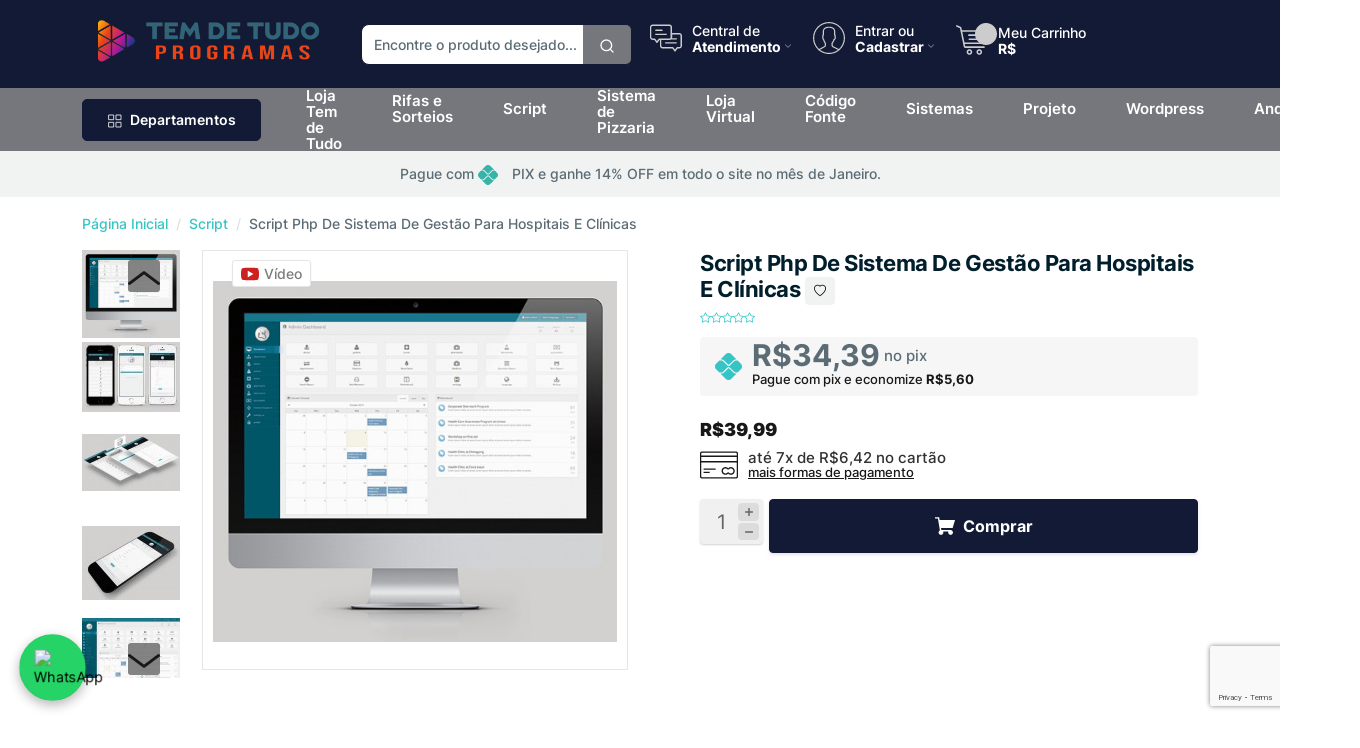

--- FILE ---
content_type: text/html; charset=ISO-8859-1
request_url: https://temdetudoprogramas.com/item/script-php-de-sistema-de-gestao-para-hospitais-e-clinicas
body_size: 68994
content:
<!DOCTYPE html>
<html xml:lang="br" lang="br" lang="pt-BR">
    <style>
	/*Cores personalizadas*/
    :root {
      --corTb: #131A35;
      --corTbb: #FFFFFF;
      --corTbr: #131A35;
      --corTi: #CCCCCC;
      --corTf: #FFFFFF;
      --corCb: #76777C;
      --corCf: #FFFFFF;
      --corF1pb: #131A35;
      --corF1pf: #FFFFFF;
      --corFi: #CCCCCC;
      --corF2pb: #FFFFFF;
      --corF2pf: #181818;
      --corP: #131A35;
      --corS: #FFFFFF;
    }
    .hidden {
            display: none;
        }
</style>
<head>
	<script type="text/javascript" src="https://temdetudoprogramas.com/index.php?action=tracking_script"></script><!-- Start Tracking Code for analytics_googleanalytics -->

<!-- Google tag (gtag.js) -->
<script async src="https://www.googletagmanager.com/gtag/js?id=G-FD1QH3X6DZ"></script>
<script>
  window.dataLayer = window.dataLayer || [];
  function gtag(){dataLayer.push(arguments);}
  gtag('js', new Date());

  gtag('config', 'G-FD1QH3X6DZ');
</script>

<!-- End Tracking Code for analytics_googleanalytics -->


	

	<script>
		!function(f,b,e,v,n,t,s){
			if(f.fbq)return;
			n=f.fbq=function(){
				n.callMethod?n.callMethod.apply(n,arguments):n.queue.push(arguments)
			};
			if(!f._fbq)f._fbq=n;n.push=n;n.loaded=!0;n.version='2.0';
			n.queue=[];t=b.createElement(e);t.async=!0;
			t.src=v;s=b.getElementsByTagName(e)[0];
			s.parentNode.insertBefore(t,s)
		}(window, document,'script','https://connect.facebook.net/en_US/fbevents.js');
		fbq('init', '978385872817208');
		fbq('track', 'PageView');
	</script>
	<noscript>
		<img height="1" width="1" style="display:none" src="https://www.facebook.com/tr?id=978385872817208&ev=PageView&noscript=1"	/>
	</noscript>
	
	<!-- Google Tag Manager -->
<script>(function(w,d,s,l,i){w[l]=w[l]||[];w[l].push({'gtm.start':
new Date().getTime(),event:'gtm.js'});var f=d.getElementsByTagName(s)[0],
j=d.createElement(s),dl=l!='dataLayer'?'&l='+l:'';j.async=true;j.src=
'https://www.googletagmanager.com/gtm.js?id='+i+dl;f.parentNode.insertBefore(j,f);
})(window,document,'script','dataLayer','GTM-WKNMGQH');</script>
<!-- End Google Tag Manager -->
	<!-- Google tag (gtag.js) -->
<script async src="https://www.googletagmanager.com/gtag/js?id=G-NCR54KMLDV"></script>
<script>
  window.dataLayer = window.dataLayer || [];
  function gtag(){dataLayer.push(arguments);}
  gtag('js', new Date());

  gtag('config', 'G-GGBS3H2NRF');
</script>
	<div class="Block LiveChatServices Moveable Panel" id="SideLiveChatServices">
	<div style="text-align: center;">
		<style>
  .tdt-chat-button {
    position: fixed;
    bottom: 20px;
    left: 20px;
    width: 65px;
    height: 65px;
    background: #25D366;
    border-radius: 50%;
    display: flex;
    align-items: center;
    justify-content: center;
    cursor: pointer;
    box-shadow: 0 4px 12px rgba(0,0,0,0.3);
    z-index: 9999;
    animation: tdt-pulse 1.5s infinite ease-in-out;
    transition: transform 0.2s;
    border: none;
  }
  .tdt-chat-button:hover { transform: scale(1.05); }
  .tdt-chat-button img { width: 36px; height: 36px; }

  @keyframes tdt-pulse {
    0% { transform: scale(1); }
    50% { transform: scale(1.15); }
    100% { transform: scale(1); }
  }

  .tdt-chat-window {
    position: fixed;
    bottom: 100px;
    left: 20px;
    width: 320px;
    background: #fff;
    border: 1px solid #ddd;
    border-radius: 12px;
    box-shadow: 0 6px 20px rgba(0,0,0,0.15);
    display: none;
    flex-direction: column;
    font-family: Arial, sans-serif;
    z-index: 9999;
  }

  .tdt-chat-header {
    background: #25D366;
    color: #fff;
    padding: 12px;
    font-weight: bold;
    text-align: center;
    border-top-left-radius: 12px;
    border-top-right-radius: 12px;
  }

  .tdt-chat-body { padding: 12px; }

  .tdt-topic-btn {
    width: 100%;
    margin: 6px 0;
    padding: 10px;
    border: none;
    border-radius: 8px;
    background: #f5f5f5;
    cursor: pointer;
    font-size: 14px;
    text-align: left;
    transition: background 0.2s;
  }
  .tdt-topic-btn:hover { background: #e9e9e9; }

  .tdt-chat-response {
    margin-top: 10px;
    padding: 10px;
    background: #f9f9f9;
    border-left: 3px solid #25D366;
    border-radius: 6px;
    font-size: 13px;
    color: #333;
  }

  .tdt-chat-body textarea,
  .tdt-chat-body input {
    width: 100%;
    margin-top: 10px;
    border: 1px solid #25D366;
    border-radius: 8px;
    padding: 8px;
    font-size: 13px;
    background: #e9f9ee;
    color: #333;
  }
  .tdt-chat-body textarea:focus,
  .tdt-chat-body input:focus {
    outline: none;
    border-color: #1ebe5d;
    background: #d8f5e0;
    box-shadow: 0 0 6px rgba(37, 211, 102, 0.4);
  }

  .tdt-chat-footer {
    padding: 12px;
    display: flex;
    gap: 8px;
    justify-content: flex-end;
    border-top: 1px solid #eee;
  }
  .tdt-chat-footer button {
    background: #25D366;
    color: #fff;
    border: none;
    padding: 10px 14px;
    border-radius: 8px;
    cursor: pointer;
    font-size: 14px;
    transition: background 0.2s;
  }
  .tdt-chat-footer button:hover { background: #1ebe5d; }
  .tdt-chat-close { background: #f1f1f1; color: #333; }
  .tdt-chat-close:hover { background: #e4e4e4; }

  .tdt-social-links {
    margin-top: 8px;
    display: flex;
    gap: 6px;
    justify-content: center;
    flex-wrap: wrap;
  }
  .tdt-social-links a {
    text-decoration: none;
    padding: 3px 6px;
    border-radius: 4px;
    font-size: 12px;
    color: #fff;
    display: inline-flex;
    align-items: center;
    gap: 4px;
  }
  .tdt-social-youtube { background: #FF0000; }
  .tdt-social-facebook { background: #1877F2; }
</style>

<!-- Botão flutuante -->
<button class="tdt-chat-button" onclick="tdtToggleChat()" aria-label="Abrir chat">
  <img src="https://upload.wikimedia.org/wikipedia/commons/6/6b/WhatsApp.svg" alt="WhatsApp">
</button>

<!-- Janela de chat -->
<div class="tdt-chat-window" id="tdtChatWindow" role="dialog" aria-modal="true" aria-labelledby="tdtChatHeader">
  <div class="tdt-chat-header" id="tdtChatHeader"></div>

  <div class="tdt-chat-body">
    <button class="tdt-topic-btn" onclick="tdtShowResponse('comoRecebo')">&#128230; <b>Como recebo minha compra?</b></button>
    <button class="tdt-topic-btn" onclick="tdtShowResponse('naoRecebi')">&#10060; <b>Ainda não recebi minha compra</b></button>

    <div class="tdt-chat-response" id="tdtChatResponse" aria-live="polite"></div>

    <input type="text" id="tdtChatName" placeholder="Seu nome completo" aria-label="Seu nome">
    <input type="email" id="tdtChatEmail" placeholder="Seu email" aria-label="Seu e-mail">
    <textarea id="tdtChatMessage" placeholder="Digite sua dúvida..." aria-label="Sua mensagem"></textarea>
  </div>

  <div class="tdt-chat-footer">
    <button class="tdt-chat-close" onclick="tdtToggleChat()">Fechar</button>
    <button onclick="tdtSendWhatsApp()">&#128172; Fale pelo WhatsApp</button>
  </div>
</div>

<script>
  // Cabeçalho dinâmico com base no título da página
  (function tdtSetDynamicHeader() {
    const header = document.getElementById('tdtChatHeader');
    let storeName = document.title || 'do site';
    storeName = storeName.charAt(0).toUpperCase() + storeName.slice(1);
    header.textContent = "Fale com o vendedor " + storeName;
  })();

  function tdtToggleChat() {
    const chat = document.getElementById("tdtChatWindow");
    const responseBox = document.getElementById("tdtChatResponse");

    if (chat.style.display === "flex") {
      chat.style.display = "none";
    } else {
      chat.style.display = "flex";
      responseBox.innerHTML =
        "&#128075;<b> Olá! Seja bem-vindo</b>.<br>" +
        "Escolha uma opção acima ou escreva sua dúvida para falar com um vendedor." +
        '<div class="tdt-social-links" aria-label="Redes sociais">' +
          '<a href="https://www.youtube.com/@TemdeTudoProgramas?sub_confirmation=1" target="_blank" rel="noopener" class="tdt-social-youtube"><b>YouTube</b></a>' +
          '<a href="https://www.facebook.com/temdetudoprogramascom" target="_blank" rel="noopener" class="tdt-social-facebook"><b>Facebook</b></a>' +
        '</div>';
    }
  }

  // Perguntas e respostas (texto conforme solicitado)
  function tdtShowResponse(option) {
    const responseBox = document.getElementById("tdtChatResponse");

    if (option === "comoRecebo") {
      responseBox.innerHTML =
        'Sua compra será enviada em um <b>link por e-mail</b> imediatamente após a <b>confirmação do pagamento</b>, inclusive em <b>sábados, domingos e feriados</b>.';
    } else if (option === "naoRecebi") {
      responseBox.innerHTML =
        'Se o status já estiver como <b>ENVIADO</b> e você não localizar o e-mail, verifique também sua <b>caixa de spam ou lixeira</b>. Caso não encontre, entre em contato pelo e-mail <b>temdetudoprogramas@hotmail.com</b>';
    } else {
      responseBox.innerHTML = "";
    }
  }

  // Validação de e-mail (formato verdadeiro) e envio pelo WhatsApp
  function isValidEmail(email) {
    // Regras: sem espaços, contém um "@", domínio com ".", TLD com pelo menos 2 letras
    const basicFormat = /^[^\s@]+@[^\s@]+\.[^\s@]{2,}$/i;
    return basicFormat.test(email);
  }

  function tdtSendWhatsApp() {
    const phone = "557598525677"; // 55=Brasil, 75=DDD, 9852-5677=número
    const name = (document.getElementById("tdtChatName").value || "").trim();
    const email = (document.getElementById("tdtChatEmail").value || "").trim();
    const message = (document.getElementById("tdtChatMessage").value || "").trim();

    const missing = [];
    if (!name) missing.push("Nome");
    if (!email) missing.push("E-mail");
    if (!message) missing.push("Mensagem");

    if (missing.length > 0) {
      alert("Por favor, preencha: " + missing.join(", "));
      return;
    }

    // Validação do e-mail: precisa ser um e-mail com formato verdadeiro
    if (!isValidEmail(email)) {
      alert("Por favor, informe um e-mail válido (ex.: nome@gmail.com).");
      return;
    }

    const text =
      "Nome: " + name + "\n" +
      "E-mail: " + email + "\n\n" +
      message;

    const whatsappLink = "https://wa.me/" + phone + "?text=" + encodeURIComponent(text);
    window.open(whatsappLink, "_blank");
  }
</script>
	</div>
</div>	
	
	<title>Sistema Gestão Hospitalar PHP: Clínica Completa</title>
	<meta name="viewport" content="width=device-width, initial-scale=1, shrink-to-fit=no">
	<meta http-equiv="Content-Type" content="text/html; charset=ISO-8859-1" />
	<meta name="description" content="Software PHP para gestão de hospitais e clínicas. Automatize tarefas, gerencie 7 tipos de usuários (médico, paciente, admin) e otimize o controle. Adquira já!" />
	<meta name="keywords" content="sistema gestão hospitalar, script clínica, software médico, prontuário eletrônico, gestão hospital, sistema saúde, php hospital, controle clínica, software farmácia, gestão administrativa" />
	<meta name="robots" content="index, follow">
	<meta property="og:type" content="product" />
<meta property="og:title" content="Script Php De Sistema De Gestão Para Hospitais E Clínicas" />
<meta property="og:description" content="Software PHP para gestão de hospitais e clínicas. Automatize tarefas, gerencie 7 tipos de usuários (médico, paciente, admin) e otimize o controle. Adquira já!" />
<meta property="og:image" content="https://temdetudoprogramas.com/product_images/e/164/script-php-de-sistema-de-gesto-para-hospitais-e-clinicas__54114_std.jpg" />
<meta property="og:url" content="https://temdetudoprogramas.com/item/Script-Php-De-Sistema-De-Gestao-Para-Hospitais-E-Clinicas.html" />
<meta property="og:site_name" content="Tem de Tudo Programas" />
<meta property="fb:admins" content="499100488057824" />

	<link rel='canonical' href='https://temdetudoprogramas.com/item/script-php-de-sistema-de-gestao-para-hospitais-e-clinicas' />
	
	<link rel="shortcut icon" href="https://temdetudoprogramas.com/product_images/Favicon.ico" />
	<link href="https://temdetudoprogramas.com/templates/versao17/Styles/iselector.css?e56e8" media="all" type="text/css" rel="stylesheet" />
<link href="https://temdetudoprogramas.com/templates/versao17/Styles/azulc.css?e56e8" media="all" type="text/css" rel="stylesheet" />
<!--[if IE]><link href="https://temdetudoprogramas.com/templates/versao17/Styles/ie.css?e56e8" media="all" type="text/css" rel="stylesheet" /><![endif]-->
<link href="/javascript/jquery/plugins/imodal/imodal.css?e56e8" type="text/css" rel="stylesheet" /><link href="/javascript/jquery/plugins/jqzoom/jqzoom.css?e56e8" type="text/css" rel="stylesheet" /><link href="https://temdetudoprogramas.com/javascript/jquery/plugins/lightbox/lightbox.css?e56e8" type="text/css" rel="stylesheet" />
	
	
	
	
	<script src="https://temdetudoprogramas.com/templates/versao17/Assets/js/sweetalert.min.js"></script>
	<script type="text/javascript" src="https://temdetudoprogramas.com/javascript/assets/js/jquery-1.5.1.min.js?e56e8"></script>
	<script type="text/javascript" src="https://temdetudoprogramas.com/javascript/jquery.waypoints.js?e56e8"></script>
	<script type="text/javascript" src="https://temdetudoprogramas.com/javascript/infinite.min.js?e56e8"></script>
	<script type="text/javascript" src="https://temdetudoprogramas.com/javascript/infinite-scroll.js?e56e8"></script>
	<script type="text/javascript" src="https://temdetudoprogramas.com/javascript/common.js?e56e8"></script>
	<script type="text/javascript" src="https://temdetudoprogramas.com/javascript/iselector.js?e56e8"></script>
	<script type="text/javascript" src="https://temdetudoprogramas.com/javascript/mascara.js?e56e8"></script>
	<script type="text/javascript" src="https://temdetudoprogramas.com/templates/versao17/Assets/js/jquery-3.3.1.slim.min.js?e56e8"></script>
	<link rel="stylesheet" href="https://temdetudoprogramas.com/templates/versao17/Assets/css/animate.min.css"> 
	<script type="text/javascript" src="https://temdetudoprogramas.com/templates/versao17/Assets/js/wow.min.js?e56e8"></script> 
	<script>new WOW().init();</script>
	<link href="https://temdetudoprogramas.com/templates/versao17/Assets/libs/slick-carousel/slick/slick.css" rel="stylesheet" />
	<link href="https://temdetudoprogramas.com/templates/versao17/Assets/libs/slick-carousel/slick/slick-theme.css" rel="stylesheet" />
	<link href="https://temdetudoprogramas.com/templates/versao17/Assets/libs/tiny-slider/dist/tiny-slider.css" rel="stylesheet">
	<link href="https://temdetudoprogramas.com/templates/versao17/Assets/css/bootstrap.min.css" rel="stylesheet">
	<link href="https://temdetudoprogramas.com/templates/versao17/Styles/styles.css" rel="stylesheet">
	<link href="https://temdetudoprogramas.com/templates/versao17/Assets/libs/feather-webfont/dist/feather-icons.css" rel="stylesheet">
	<link href="https://temdetudoprogramas.com/templates/versao17/Assets/libs/bootstrap-icons/font/bootstrap-icons.css" rel="stylesheet">
	<link href="https://temdetudoprogramas.com/templates/versao17/Assets/css/themecss/lib.css" rel="stylesheet">
	<link href="https://temdetudoprogramas.com/templates/versao17/Assets/js/lightslider/lightslider.css" rel="stylesheet">
	<link rel="stylesheet" href="https://temdetudoprogramas.com/templates/versao17/Assets/fontawesome-6.4.2/css/all.min.css"> 
	<script type="text/javascript" src="https://temdetudoprogramas.com/templates/versao17/Assets/js/bootstrap.js?e56e8"></script>
	<script type="text/javascript" src="/javascript/jquery/plugins/imodal/imodal.js?e56e8"></script>
	<script type="text/javascript" src="https://temdetudoprogramas.com/javascript/quicksearch.js"></script>
	

	<script type="text/javascript">
		//<![CDATA[
			config.ShopPath = 'https://temdetudoprogramas.com';
			config.AppPath = '';
			var ThumbImageWidth = 270;
			var ThumbImageHeight = 270;
		//]]>
	</script>
  <script>
      function adicionarProdutoWishlist(productId) {
      	var action = 'add';
      	var baseUrl = 'https://temdetudoprogramas.com';
      	var urlLoga = baseUrl + '/login.php?from=wishlist.php&action=' + action + '&product_id=' + productId;
      	var urlAdd = baseUrl + '/wishlist.php?action=' + action + '&product_id=' + productId;
		    var xhr = new XMLHttpRequest();
		    xhr.open('GET', 'https://temdetudoprogramas.com/wishlist.php?action=' + action + '&product_id=' + productId, true);
		    xhr.onload = function() {
          if (xhr.status === 200) {
          	var buttons = document.querySelectorAll('.wishlist-button-' + productId);
            buttons.forEach(function(button) {
              if (xhr.responseText === 'success') {
                button.className = 'btn btn-success btn-sm';
              } else if (xhr.responseText === 'manual') {
              	 window.location.href = urlAdd;

              } else {
                  window.location.href = urlLoga;
                }
            });
          } else {
              alert('Erro na solicitação.');
          }
        };
        xhr.send();
      }
  </script>
  
</head>
    <script>
        fbq('track', 'ViewContent');
    </script>
    <body>
        <style>

.ffb-modal {
top: 30%!important;
width: auto!important;
	}
</style>
  <link rel="stylesheet" type="text/css" href="https://temdetudoprogramas.com/javascript/assets/css/modal.css" />
  <script data-cfasync="false" src="https://temdetudoprogramas.com/javascript/assets/js/jquery.cookie.min.js"></script>
  
  <script>
    $(function() {
      function addEvent(obj, evt, fn) {
        if (obj.addEventListener) {
          obj.addEventListener(evt, fn, false);
        } else if (obj.attachEvent) {
          obj.attachEvent("on" + evt, fn);
        }
      }

      addEvent(document, "mouseout", function(e) {
        e = e ? e : window.event;
        var from = e.relatedTarget || e.toElement;
        var visited = $.cookie("bounce_convert_cookie");
        if (visited == '1') {
          return false;
        } else if ((!from || from.nodeName == "HTML") && e.pageY < $(window).scrollTop()) {
          $("#bounceModal").addClass("ffb-show");
          var date = new Date();
          date.setTime(date.getTime() + (10 * 1000));
          $.cookie("bounce_convert_cookie", '1', {
            //expires: date // evita carregar novamente
		  });
        }
      });

      $(".ffb-close").click(function() {
        $("#bounceModal").removeClass("ffb-show");
      });

      $("body").click(function() {
        $("#bounceModal").removeClass("ffb-show");
      });

      $("#bounceModal").click(function(e) {
        e.stopPropagation();
      });
    });
  </script>

<div class="ffb-modal ffb-effect" id="bounceModal">
    <div class="ffb-content">
      <a class="ffb-close ffb-close-icon"></a>
        <div class="row">
            <div class="item-block clearfix">
               <h4 class="pop-titulo">Vendedor Online</h4>
               <div class="products-list row grid" style="padding: 10px;"><p><img src="https://temdetudoprogramas.com/product_images/uploaded_images/envio-por-e-mail.png" style="height:267px; width:400px" /></p>
</div>
            </div>
         </div>
      </div>
    </div>
  </div>

  <div class="ffb-overlay"></div>

        <script type="text/javascript" src="/javascript/product.functions.js?e56e8"></script>
        <script type="text/javascript" src="/javascript/product.js?e56e8"></script>

        <div id="AjaxLoading" style="display: none;"><img src="https://temdetudoprogramas.com/templates/versao17/images/carregando.gif" alt="" /></div>

<header>
	<div style="display:none;"><div class="bg-light py-3">
    <div class="container">
        <div class="row">
            <div class="col-md-12 col-12 text-center" id="faixapromo">
                Pague com <span><svg class="icone-place" width="20" version="1.0" viewBox="0 0 901.000000 900.000000" xmlns="http://www.w3.org/2000/svg"><g transform="translate(0 900) scale(.1 -.1)"><path d="m4265 8986c-216-42-357-99-536-217-83-54-204-172-1001-968-500-498-908-909-908-913 0-5 92-8 204-8 288 0 449-33 646-132 186-94 194-101 985-889 413-411 766-755 785-765 49-26 181-26 230 0 19 10 368 350 775 755 642 640 752 746 834 800 241 159 431 218 735 228l178 6-888 889c-489 489-920 913-959 943-157 121-324 202-519 252-88 22-127 26-296 29-136 2-216-1-265-10z"></path><path d="m861 5935c-485-487-577-584-630-664-102-154-154-272-199-450-25-99-27-121-27-321 0-191 3-225 24-310 49-199 134-377 256-535 30-38 299-315 598-614l544-543 359 1c403 2 467 8 607 55 204 69 179 48 1022 887 759 756 760 756 845 798 197 96 409 94 603-5 66-35 130-95 812-774 446-444 766-756 807-784 79-56 187-107 289-137 68-20 102-23 419-29 190-3 352-9 360-13 11-5 167 145 586 565 488 490 580 587 633 667 34 52 73 116 87 142 195 385 195 873 0 1258-14 26-53 90-87 142-53 80-145 177-633 667-419 420-575 570-586 565-8-4-170-10-360-13-317-6-351-9-419-29-102-30-210-81-289-137-40-28-364-343-812-789-802-798-778-776-930-823-175-53-368-27-525 70-29 18-367 347-805 782-837 833-813 812-1017 882-136 46-219 54-616 56l-348 3-568-570z"></path><path d="m4465 3913c-47-14-101-65-805-767-796-793-804-800-990-894-196-99-359-132-647-132-112 0-203-3-203-8 0-4 408-415 908-913 797-796 918-914 1001-968 154-102 272-154 450-199 99-25 121-27 321-27 191 0 225 3 310 24 199 49 377 134 535 256 39 30 470 454 959 943l888 889-178 6c-304 10-494 69-735 228-82 54-193 161-839 805-722 719-747 743-799 758-67 19-110 19-176-1z"></path></g></svg></span> PIX e ganhe 14% OFF em todo o site no mês de Janeiro.
            </div>
        </div>
    </div>
</div></div>
	<div id="myHeader">
		<div class="navbar navbar-light py-lg-4 pt-3 px-0 pb-0 cabecalho">
			<div class="container">
				<div class="row d-lg-none">
					<div class="col-2 menu-mobile-button">
						<button style="position: relative;top: 15px;" class="navbar-toggler collapsed" type="button" data-bs-toggle="offcanvas" data-bs-target="#navbar-default" aria-controls="navbar-default" aria-expanded="false" aria-label="Toggle navigation">
							<svg viewBox="0 0 24 24" fill="#36c5c4" width="24" height="24" stroke="currentColor" stroke-width="2" stroke-linecap="round" stroke-linejoin="round" class="css-i6dzq1"><line x1="3" y1="12" x2="21" y2="12"></line><line x1="3" y1="6" x2="21" y2="6"></line><line x1="3" y1="18" x2="21" y2="18"></line></svg>
						</button>
					</div>
					<div class="col-8">
						<a href="https://temdetudoprogramas.com/" class="navbar-brand ms-4">
							<img src="https://temdetudoprogramas.com/product_images/Tem de Tudo programas com tamanho reduzido para o site.png" class="img-fluid" id="LogoImage" alt="Tem de Tudo Programas" />
						</a>
					</div>
					<div class="col-2 menu-mobile-button">
						<a style="position: relative;top: 15px;" class="position-relative " href="https://temdetudoprogramas.com/cart.php">
							<svg enable-background="new 0 0 511.999 511.999" version="1.1" viewBox="0 0 511.999 511.999" xml:space="preserve" xmlns="https://www.w3.org/2000/svg"><path d="m214.68 402.83c-24.829 0-45.029 20.2-45.029 45.029s20.2 45.029 45.029 45.029 45.029-20.2 45.029-45.029c-1e-3 -24.829-20.201-45.029-45.029-45.029zm0 64.914c-10.966 0-19.887-8.922-19.887-19.887 0-10.966 8.922-19.887 19.887-19.887s19.887 8.922 19.887 19.887c0 10.967-8.922 19.887-19.887 19.887z"></path><path d="m372.63 402.83c-24.829 0-45.029 20.2-45.029 45.029s20.2 45.029 45.029 45.029 45.029-20.2 45.029-45.029c-1e-3 -24.829-20.201-45.029-45.029-45.029zm0 64.914c-10.966 0-19.887-8.922-19.887-19.887 0-10.966 8.922-19.887 19.887-19.887 10.966 0 19.887 8.922 19.887 19.887 0 10.967-8.922 19.887-19.887 19.887z"></path><path d="m383.72 165.76h-180.15c-6.943 0-12.571 5.628-12.571 12.571s5.629 12.571 12.571 12.571h180.15c6.943 0 12.571-5.628 12.571-12.571 0-6.944-5.628-12.571-12.571-12.571z"></path><path d="m373.91 231.04h-160.54c-6.943 0-12.571 5.628-12.571 12.571s5.628 12.571 12.571 12.571h160.54c6.943 0 12.571-5.628 12.571-12.571 0-6.942-5.628-12.571-12.57-12.571z"></path><path d="m506.34 109.74c-4.794-5.884-11.898-9.258-19.489-9.258h-391.57l-7.908-38.389c-1.651-8.008-7.113-14.732-14.614-17.989l-55.177-23.95c-6.37-2.767-13.773 0.156-16.536 6.524-2.766 6.37 0.157 13.774 6.524 16.537l55.178 23.951 60.826 295.26c2.396 11.628 12.752 20.068 24.625 20.068h301.17c6.943 0 12.571-5.628 12.571-12.571s-5.628-12.571-12.571-12.571h-301.16l-7.399-35.916h310.89c11.872 0 22.229-8.44 24.624-20.068l35.163-170.68c1.531-7.432-0.341-15.071-5.136-20.954zm-54.651 186.56h-316.07l-35.161-170.67 386.39 1e-3 -35.161 170.67z"></path></svg>
						</a>
					</div>
					<div class="col-12 mb-2 mt-2">
						
					</div>
				</div>
				<div class="row w-100 align-items-center g-lg-2 g-0">
					<div class="col-xxl-3 col-lg-3">
						<div class="navbar-brand d-none d-lg-block">
							<a href="https://temdetudoprogramas.com/" class="navbar-brand ms-4">
								<img src="https://temdetudoprogramas.com/product_images/Tem de Tudo programas com tamanho reduzido para o site.png" class="img-fluid" id="LogoImage" alt="Tem de Tudo Programas" />
							</a>
						</div>
					</div>

					<div class="col-xxl-4 col-lg-3 d-none d-lg-block">
						<button class="hamburger hamburger--collapse" type="button">
							<svg style="color: var(--corTi);" viewBox="0 0 24 24" width="32" height="32" stroke="currentColor" stroke-width="2" fill="#36c5c4" stroke-linecap="round" stroke-linejoin="round" class="css-i6dzq1"><line x1="3" y1="12" x2="21" y2="12"></line><line x1="3" y1="6" x2="21" y2="6"></line><line x1="3" y1="18" x2="21" y2="18"></line></svg>
						</button>
						<form action="https://temdetudoprogramas.com/buscas.php" method="get" onsubmit="return check_small_search_form()" id="SearchForm">
	<div class="input-group ">
		<input class="form-control rounded-3" type="search" placeholder="Encontre o produto desejado..." id="search_query" name="search_query" maxlength="255" pattern="[^<>\"']*" autocomplete="off">
		<span class="input-group-append">
			<button class="btn buscar border-start-0 ms-n10" type="submit" style="z-index: 999;">
				<svg xmlns="http://www.w3.org/2000/svg" width="16" height="16" viewBox="0 0 24 24" fill="none" id='buscasgv' stroke="currentColor" stroke-width="2" stroke-linecap="round" stroke-linejoin="round" class="feather feather-search">
					<circle cx="11" cy="11" r="8"></circle>
					<line x1="21" y1="21" x2="16.65" y2="16.65"></line>
				</svg>
			</button>
		</span>
	</div>
</form>
					</div>

					<div class="col-md-6 col-xxl-5 d-none d-lg-block">
						<div class="list-inline">
							<div class="list-inline-item">
								<div class="painel-atendimento painel-item">
									<div class="a">
										<svg xmlns="https://www.w3.org/2000/svg" xmlns:xlink="https://www.w3.org/1999/xlink" x="0px" y="0px" viewBox="0 0 611.932 611.932" xml:space="preserve"><path d="M559.017,210.569H422.774V100.102c0-28.708-23.594-52.301-52.301-52.301H52.301C23.594,47.801,0,71.394,0,100.102v191.476c0,28.708,23.594,52.301,52.301,52.301h30.958l39.004,52.301c2.182,3.682,6.614,5.182,11.047,5.182s8.115-2.182,11.047-5.182l39.004-52.301h5.864v110.467c0,28.708,23.594,52.301,52.301,52.301H428.57l39.004,52.301c2.182,3.682,6.614,5.182,11.047,5.182s8.115-2.182,11.047-5.182l39.004-52.301h30.958c28.708,0,52.301-23.594,52.301-52.301V262.87C612,234.094,588.475,210.569,559.017,210.569z M176.065,316.603c-4.432,0-8.115,2.182-11.047,5.182l-32.39,42.687l-32.39-42.687c-2.182-3.682-6.614-5.182-11.047-5.182H50.869c-13.979,0-25.026-11.047-25.026-25.026V100.102c0-13.979,11.047-25.026,25.026-25.026h318.172c13.979,0,25.025,11.047,25.025,25.026v124.446v67.03c0,13.979-11.047,25.026-25.025,25.026H202.523L176.065,316.603L176.065,316.603z M584.792,454.346c0,13.979-11.047,25.026-25.025,25.026h-38.322c-4.432,0-8.115,2.182-11.047,5.182l-32.39,42.687l-32.39-42.687c-2.182-3.682-6.614-5.182-11.047-5.182H241.595c-13.979,0-25.026-11.047-25.026-25.026V343.879h153.904c10.297,0,19.911-2.932,27.958-8.115h103.102c7.364,0,13.229-5.864,13.229-13.229c0-7.365-5.864-13.229-13.229-13.229h-81.009c2.182-5.182,2.932-11.047,2.932-17.661v-53.051h136.242c13.979,0,25.026,11.047,25.026,25.026v190.726H584.792z M514.08,398.363c0,7.364-5.864,13.229-13.229,13.229h-200.34c-7.364,0-13.229-5.864-13.229-13.229s5.864-13.229,13.229-13.229h200.34C508.148,385.066,514.08,390.998,514.08,398.363z M310.057,248.823h-199.59c-7.364,0-13.229-5.864-13.229-13.229s5.864-13.229,13.229-13.229h199.59c7.364,0,13.229,5.864,13.229,13.229C324.036,242.959,317.422,248.823,310.057,248.823zM97.238,159.018c0-7.364,5.864-13.229,13.229-13.229H230.48c7.364,0,13.229,5.864,13.229,13.229c0,7.364-5.864,13.229-13.229,13.229H110.467C103.102,172.246,97.238,166.382,97.238,159.018z"></path></svg> 
										<div class="b"> 
											<span class="c">Central de</span> <span class="d"> <strong>Atendimento</strong> 
												<svg enable-background="new 0 0 512.011 512.011" version="1.1" viewBox="0 0 512.011 512.011" xml:space="preserve" xmlns="https://www.w3.org/2000/svg"><path d="m505.76 123.59c-8.341-8.341-21.824-8.341-30.165 0l-219.58 219.58-219.58-219.58c-8.341-8.341-21.824-8.341-30.165 0s-8.341 21.824 0 30.165l234.67 234.67c4.16 4.16 9.621 6.251 15.083 6.251s10.923-2.091 15.083-6.251l234.67-234.67c8.34-8.341 8.34-21.824-1e-3 -30.165z"></path></svg>
											</span>
										</div>
									</div>
									<div class="dir"> 
										<div class="dir-inside">
											<div class="atendimento-content">
												<div class="a-block ct" style="display:none">
													<div class="contato-titulo">
														<svg width="512pt" height="512pt" viewBox="0 0 512 512.00052" xmlns="https://www.w3.org/2000/svg"><path d="m379.18 287.94c-19.219 19.242-49.238 49.293-74.375 74.605-29.879-19.559-56.887-41.141-78.605-62.859-26.82-26.82-60.359-65.008-78.484-92.059 23.012-22.848 53.105-52.902 75.188-74.965l-132.66-132.66-66.191 65-0.097657 0.097656c-18.523 18.523-26.367 43.809-23.312 75.152 9.7695 100.23 132.33 245.4 240.68 318.11 62.727 42.098 152.89 81.066 206.21 27.734 38.719-38.715 53.52-54.488 54.133-55.141l9.9297-10.602zm47.125 176.93c-40.371 40.367-120.43 0.66016-168.26-31.438-100.54-67.477-218.71-205.67-227.52-296.1-2.1406-21.945 2.7773-39.094 14.613-50.961l44.918-44.109 90.379 90.383c-45.836 45.766-59.645 59.406-70.625 70.277l5.8242 10.039c17.688 30.469 58.711 77.316 89.344 107.95 33.602 33.602 68.094 57.324 104.16 79.898l8.4492-8.5273c18.539-18.707 45.48-45.719 61.609-61.875l90.504 90.504c-8.3828 8.6523-22.387 22.949-43.391 43.957z"></path></svg>
														<span>Telefone:</span>
													</div>

													
													<div class="a-block-cont" >
														<span></span>
														<strong style="display:">Central de vendas</strong>
													</div>
													
													<div class="a-block-cont" style="display:none">
														<span></span>
														<strong style="display:">Central de vendas</strong>
													</div>
													
												</div>

												<div class="a-block cw" style="display:">
													<div class="contato-titulo">
														<svg width="512pt" height="512pt" viewBox="0 0 512 512" xmlns="https://www.w3.org/2000/svg"><path d="m435.92 74.352c-48.098-47.918-112.08-74.324-180.18-74.352-67.945 0-132.03 26.383-180.45 74.289-48.5 47.988-75.234 111.76-75.297 179.34v0.125c0.0078125 40.902 10.754 82.164 31.152 119.83l-30.453 138.42 140.01-31.848c35.461 17.871 75.027 27.293 114.93 27.309h0.10156c67.934 0 132.02-26.387 180.44-74.297 48.543-48.027 75.289-111.72 75.32-179.34 0.019532-67.145-26.82-130.88-75.586-179.47zm-180.18 393.15h-0.089844c-35.832-0.015625-71.336-9.0117-102.67-26.023l-6.6211-3.5938-93.102 21.176 20.223-91.906-3.8984-6.7227c-19.383-33.426-29.625-70.324-29.625-106.72 0.074218-117.8 96.863-213.75 215.77-213.75 57.445 0.023437 111.42 22.293 151.98 62.699 41.176 41.031 63.844 94.711 63.824 151.15-0.046875 117.83-96.855 213.69-215.8 213.69z"></path><path d="m186.15 141.86h-11.211c-3.9023 0-10.238 1.4609-15.598 7.293-5.3633 5.8359-20.477 19.941-20.477 48.629s20.965 56.406 23.887 60.301c2.9258 3.8906 40.469 64.641 99.93 88.012 49.418 19.422 59.477 15.559 70.199 14.586 10.727-0.96875 34.613-14.102 39.488-27.715s4.875-25.285 3.4141-27.723c-1.4648-2.4297-5.3672-3.8867-11.215-6.8008-5.8516-2.918-34.523-17.262-39.887-19.211-5.3633-1.9414-9.2617-2.9141-13.164 2.9258-3.9023 5.8281-15.391 19.312-18.805 23.203-3.4102 3.8945-6.8242 4.3828-12.676 1.4648-5.8516-2.9258-24.5-9.1914-46.848-29.051-17.395-15.457-29.465-35.168-32.879-41.004-3.4102-5.832-0.36328-8.9883 2.5703-11.898 2.6289-2.6094 6.1797-6.1797 9.1055-9.582 2.9219-3.4062 3.7539-5.8359 5.707-9.7266 1.9492-3.8906 0.97266-7.2969-0.48828-10.211-1.4648-2.918-12.691-31.75-17.895-43.281h0.003906c-4.3828-9.7109-8.9961-10.039-13.164-10.211z"></path></svg>
														<span>Whatsapp:</span>
													</div>

													<a href="https://api.whatsapp.com/send?1=pt_BR&phone=557598525677" target="_blank">
														<div class="a-block-cont">
															<span>(75)9852--5677</span>
														</div>
													</a>
												</div>

												<div class="a-block cw">
													<div class="a-block-cont">
														<span ><i class="fa fa-comments"></i> Fale Conosco:</span>
														<a href="https://temdetudoprogramas.com/pages/Fale-Conosco.html">
															<strong>enviar formulário</strong>
														</a>
													</div>
												</div>

												<div class="a-block ce" style="display:">
													<div class="contato-titulo">
														<svg width="512" height="512" enable-background="new 0 0 479.058 479.058" viewBox="0 0 479.058 479.058" xmlns="https://www.w3.org/2000/svg"><path d="m434.15 59.882h-389.23c-24.766 0-44.912 20.146-44.912 44.912v269.47c0 24.766 20.146 44.912 44.912 44.912h389.23c24.766 0 44.912-20.146 44.912-44.912v-269.47c0-24.766-20.146-44.912-44.912-44.912zm0 29.941c2.034 0 3.969 0.422 5.738 1.159l-200.36 173.65-200.36-173.65c1.769-0.736 3.704-1.159 5.738-1.159zm0 299.41h-389.23c-8.26 0-14.971-6.71-14.971-14.971v-251.65l199.78 173.14c2.822 2.441 6.316 3.655 9.81 3.655s6.988-1.213 9.81-3.655l199.78-173.14v251.65c-1e-3 8.26-6.711 14.97-14.971 14.97z"></path></svg>
														<span>E-mail:</span>
													</div>
													<a href="mailto:temdetudoprogramas@hotmail.com " target="_blank">
														<div class="a-block-cont">
															<span>temdetudoprogramas@hotmail.com </span>
														</div>
													</a>
												</div>

												<div class="a-block cs" style="display:none">
													<div class="contato-titulo">
														<svg enable-background="new 0 0 536.9 536.9" version="1.1" viewBox="0 0 536.9 536.9" xml:space="preserve" xmlns="https://www.w3.org/2000/svg"><path d="m514.53 268.44c0-33.317-6.469-65.185-19.4-95.595s-30.41-56.622-52.43-78.648c-22.021-22.026-48.238-39.499-78.648-52.43s-62.277-19.4-95.601-19.4c-17.014 0-34.492 1.873-52.43 5.6-24.242-18.636-51.506-27.962-81.794-27.962-37.051 0-68.685 13.109-94.903 39.321s-39.327 57.84-39.327 94.897c0 30.3 9.314 57.564 27.962 81.788-3.733 17.956-5.594 35.435-5.594 52.43 0 33.329 6.469 65.196 19.401 95.606 12.931 30.41 30.41 56.622 52.43 78.648 22.02 22.025 48.238 39.498 78.648 52.43s62.277 19.4 95.6 19.4c17.008 0 34.486-1.873 52.43-5.6 24.236 18.635 51.5 27.962 81.795 27.962 37.051 0 68.684-13.109 94.902-39.321 26.219-26.218 39.326-57.852 39.326-94.896 0-30.3-9.32-57.553-27.961-81.8 3.727-17.926 5.594-35.404 5.594-52.43zm-116.05 104.35c-7.691 13.629-18.004 24.535-30.936 32.687s-27.209 14.395-42.822 18.691c-15.617 4.314-31.928 6.475-48.936 6.475-39.382 0-73.292-7.632-101.72-22.901-28.433-15.263-42.644-33.617-42.644-55.056 0-10.483 2.968-19.223 8.917-26.218 5.942-6.989 14.731-10.483 26.389-10.483 6.757 0 13.048 1.873 18.874 5.6 5.82 3.728 11.188 8.207 16.078 13.452 4.896 5.244 10.189 10.489 15.906 15.729 5.71 5.244 13.28 9.736 22.724 13.464 9.437 3.727 20.098 5.587 31.983 5.587 15.141 0 27.381-2.962 36.701-8.904 9.314-5.955 13.984-13.464 13.984-22.559 0-9.314-3.732-16.304-11.188-20.973-5.129-3.25-18.176-7.442-39.148-12.577l-51.035-12.589c-13.984-3.249-25.986-7.044-36.004-11.358-10.024-4.303-19.345-9.951-27.962-16.946-8.623-6.989-15.147-15.784-19.572-26.396-4.431-10.594-6.64-23.005-6.64-37.234 0-17.001 3.898-31.977 11.708-44.908 7.803-12.932 18.176-23.079 31.108-30.41 12.932-7.344 26.854-12.822 41.769-16.438 14.908-3.604 30.288-5.41 46.139-5.41 22.369 0 43.574 2.674 63.617 8.029 20.037 5.367 36.586 13.231 49.633 23.593 13.049 10.379 19.572 21.971 19.572 34.792 0 10.484-3.322 19.456-9.963 26.91s-15.441 11.181-26.391 11.181c-6.059 0-11.652-1.395-16.773-4.192-5.129-2.797-9.787-6.169-13.984-10.147-4.193-3.947-8.623-7.864-13.281-11.702-4.664-3.849-10.955-7.167-18.873-9.969-7.926-2.797-16.898-4.192-26.917-4.192-33.556 0-50.331 8.984-50.331 26.91 0 3.972 0.875 7.466 2.62 10.483 1.75 3.048 3.672 5.49 5.765 7.344 2.099 1.873 5.594 3.727 10.483 5.587 4.896 1.873 8.966 3.225 12.234 4.027 3.262 0.82 8.391 2.032 15.379 3.672l36.352 8.384c11.414 2.564 21.611 5.245 30.588 8.042 8.967 2.797 18.582 6.757 28.838 11.879 10.252 5.135 18.758 10.839 25.521 17.136 6.756 6.279 12.404 14.266 16.951 23.936 4.547 9.682 6.818 20.343 6.818 31.989 6e-3 17.036-3.843 32.354-11.531 45.983z"></path></svg>
														<span>Skype:</span>
													</div>

													<a href="skype:" target="_blank">
														<div class="a-block-cont">
															<span></span>
														</div>
													</a>
												</div>

												<div class="a-block ha" style="display:">
													<div class="contato-titulo">
														<svg enable-background="new 0 0 512 512" version="1.1" viewBox="0 0 512 512" xml:space="preserve" xmlns="https://www.w3.org/2000/svg"><path d="m256 0c-141.16 0-256 114.84-256 256s114.84 256 256 256c141.16 0 256-114.84 256-256s-114.84-256-256-256zm0 474.63c-120.55 0-218.63-98.078-218.63-218.63s98.078-218.63 218.63-218.63 218.63 98.077 218.63 218.62c0 120.56-98.078 218.63-218.63 218.63z"></path><path d="m343.2 256h-80.973v-112.12c0-10.321-8.365-18.686-18.686-18.686s-18.686 8.365-18.686 18.686v130.8c0 10.321 8.365 18.686 18.686 18.686h99.659c10.321 0 18.686-8.365 18.686-18.686s-8.365-18.686-18.686-18.686z"></path></svg>
														<span>Horário de atendimento</span>
													</div>
													<div class="a-block-cont">
														<span>Estamos disponíveis 24h, todos os dias da semana — domingo a domingo!</span>
														<span style="display:"></span>
													</div>
												</div>
											</div>
										</div>
									</div>
								</div>
							</div>

							<div class="list-inline-item">
								<div class="painel-conta painel-item"> 
									<a href="login.php" class="a"> 
										<svg xmlns="https://www.w3.org/2000/svg" xmlns:xlink="https://www.w3.org/1999/xlink" x="0px" y="0px" viewBox="0 0 55 55" xml:space="preserve"><path d="M55,27.5C55,12.337,42.663,0,27.5,0S0,12.337,0,27.5c0,8.009,3.444,15.228,8.926,20.258l-0.026,0.023l0.892,0.752c0.058,0.049,0.121,0.089,0.179,0.137c0.474,0.393,0.965,0.766,1.465,1.127c0.162,0.117,0.324,0.234,0.489,0.348c0.534,0.368,1.082,0.717,1.642,1.048c0.122,0.072,0.245,0.142,0.368,0.212c0.613,0.349,1.239,0.678,1.88,0.98c0.047,0.022,0.095,0.042,0.142,0.064c2.089,0.971,4.319,1.684,6.651,2.105c0.061,0.011,0.122,0.022,0.184,0.033c0.724,0.125,1.456,0.225,2.197,0.292c0.09,0.008,0.18,0.013,0.271,0.021C25.998,54.961,26.744,55,27.5,55c0.749,0,1.488-0.039,2.222-0.098c0.093-0.008,0.186-0.013,0.279-0.021c0.735-0.067,1.461-0.164,2.178-0.287c0.062-0.011,0.125-0.022,0.187-0.034c2.297-0.412,4.495-1.109,6.557-2.055c0.076-0.035,0.153-0.068,0.229-0.104c0.617-0.29,1.22-0.603,1.811-0.936c0.147-0.083,0.293-0.167,0.439-0.253c0.538-0.317,1.067-0.648,1.581-1c0.185-0.126,0.366-0.259,0.549-0.391c0.439-0.316,0.87-0.642,1.289-0.983c0.093-0.075,0.193-0.14,0.284-0.217l0.915-0.764l-0.027-0.023C51.523,42.802,55,35.55,55,27.5z M2,27.5C2,13.439,13.439,2,27.5,2S53,13.439,53,27.5c0,7.577-3.325,14.389-8.589,19.063c-0.294-0.203-0.59-0.385-0.893-0.537l-8.467-4.233c-0.76-0.38-1.232-1.144-1.232-1.993v-2.957c0.196-0.242,0.403-0.516,0.617-0.817c1.096-1.548,1.975-3.27,2.616-5.123c1.267-0.602,2.085-1.864,2.085-3.289v-3.545c0-0.867-0.318-1.708-0.887-2.369v-4.667c0.052-0.519,0.236-3.448-1.883-5.864C34.524,9.065,31.541,8,27.5,8s-7.024,1.065-8.867,3.168c-2.119,2.416-1.935,5.345-1.883,5.864v4.667c-0.568,0.661-0.887,1.502-0.887,2.369v3.545c0,1.101,0.494,2.128,1.34,2.821c0.81,3.173,2.477,5.575,3.093,6.389v2.894c0,0.816-0.445,1.566-1.162,1.958l-7.907,4.313c-0.252,0.137-0.502,0.297-0.752,0.476C5.276,41.792,2,35.022,2,27.5z M42.459,48.132c-0.35,0.254-0.706,0.5-1.067,0.735c-0.166,0.108-0.331,0.216-0.5,0.321c-0.472,0.292-0.952,0.57-1.442,0.83c-0.108,0.057-0.217,0.111-0.326,0.167c-1.126,0.577-2.291,1.073-3.488,1.476c-0.042,0.014-0.084,0.029-0.127,0.043c-0.627,0.208-1.262,0.393-1.904,0.552c-0.002,0-0.004,0.001-0.006,0.001c-0.648,0.16-1.304,0.293-1.964,0.402c-0.018,0.003-0.036,0.007-0.054,0.01c-0.621,0.101-1.247,0.174-1.875,0.229c-0.111,0.01-0.222,0.017-0.334,0.025C28.751,52.97,28.127,53,27.5,53c-0.634,0-1.266-0.031-1.895-0.078c-0.109-0.008-0.218-0.015-0.326-0.025c-0.634-0.056-1.265-0.131-1.89-0.233c-0.028-0.005-0.056-0.01-0.084-0.015c-1.322-0.221-2.623-0.546-3.89-0.971c-0.039-0.013-0.079-0.027-0.118-0.04c-0.629-0.214-1.251-0.451-1.862-0.713c-0.004-0.002-0.009-0.004-0.013-0.006c-0.578-0.249-1.145-0.525-1.705-0.816c-0.073-0.038-0.147-0.074-0.219-0.113c-0.511-0.273-1.011-0.568-1.504-0.876c-0.146-0.092-0.291-0.185-0.435-0.279c-0.454-0.297-0.902-0.606-1.338-0.933c-0.045-0.034-0.088-0.07-0.133-0.104c0.032-0.018,0.064-0.036,0.096-0.054l7.907-4.313c1.36-0.742,2.205-2.165,2.205-3.714l-0.001-3.602l-0.23-0.278c-0.022-0.025-2.184-2.655-3.001-6.216l-0.091-0.396l-0.341-0.221c-0.481-0.311-0.769-0.831-0.769-1.392v-3.545c0-0.465,0.197-0.898,0.557-1.223l0.33-0.298v-5.57l-0.009-0.131c-0.003-0.024-0.298-2.429,1.396-4.36C21.583,10.837,24.061,10,27.5,10c3.426,0,5.896,0.83,7.346,2.466c1.692,1.911,1.415,4.361,1.413,4.381l-0.009,5.701l0.33,0.298c0.359,0.324,0.557,0.758,0.557,1.223v3.545c0,0.713-0.485,1.36-1.181,1.575l-0.497,0.153l-0.16,0.495c-0.59,1.833-1.43,3.526-2.496,5.032c-0.262,0.37-0.517,0.698-0.736,0.949l-0.248,0.283V39.8c0,1.612,0.896,3.062,2.338,3.782l8.467,4.233c0.054,0.027,0.107,0.055,0.16,0.083C42.677,47.979,42.567,48.054,42.459,48.132z"></path></svg> 

										<div class="b" style="display:">
											<span href="https://temdetudoprogramas.com/logins.php" class="c">Entrar ou</span> <span class="d"> <strong>Cadastrar</strong> <svg enable-background="new 0 0 512.011 512.011" version="1.1" viewBox="0 0 512.011 512.011" xml:space="preserve" xmlns="https://www.w3.org/2000/svg"><path d="m505.76 123.59c-8.341-8.341-21.824-8.341-30.165 0l-219.58 219.58-219.58-219.58c-8.341-8.341-21.824-8.341-30.165 0s-8.341 21.824 0 30.165l234.67 234.67c4.16 4.16 9.621 6.251 15.083 6.251s10.923-2.091 15.083-6.251l234.67-234.67c8.34-8.341 8.34-21.824-1e-3 -30.165z"></path></svg> </span>
										</div>
										<div class="b" style="display:none">
											<span class="c">Olá Visitante</span> <span class="d"> <strong>Minha conta</strong> <svg enable-background="new 0 0 512.011 512.011" version="1.1" viewBox="0 0 512.011 512.011" xml:space="preserve" xmlns="https://www.w3.org/2000/svg"><path d="m505.76 123.59c-8.341-8.341-21.824-8.341-30.165 0l-219.58 219.58-219.58-219.58c-8.341-8.341-21.824-8.341-30.165 0s-8.341 21.824 0 30.165l234.67 234.67c4.16 4.16 9.621 6.251 15.083 6.251s10.923-2.091 15.083-6.251l234.67-234.67c8.34-8.341 8.34-21.824-1e-3 -30.165z"></path></svg> </span>
										</div>
									</a> 

									<div class="dir">
										<div class="dir-inside">
											<div class="conta-content">
												<div class="a">
													<div class="a1">
														<svg enable-background="new 0 0 55 55" version="1.1" viewBox="0 0 55 55" xml:space="preserve" xmlns="https://www.w3.org/2000/svg"><path d="M55,27.5C55,12.337,42.663,0,27.5,0S0,12.337,0,27.5c0,8.009,3.444,15.228,8.926,20.258l-0.026,0.023l0.892,0.752 c0.058,0.049,0.121,0.089,0.179,0.137c0.474,0.393,0.965,0.766,1.465,1.127c0.162,0.117,0.324,0.234,0.489,0.348 c0.534,0.368,1.082,0.717,1.642,1.048c0.122,0.072,0.245,0.142,0.368,0.212c0.613,0.349,1.239,0.678,1.88,0.98 c0.047,0.022,0.095,0.042,0.142,0.064c2.089,0.971,4.319,1.684,6.651,2.105c0.061,0.011,0.122,0.022,0.184,0.033 c0.724,0.125,1.456,0.225,2.197,0.292c0.09,0.008,0.18,0.013,0.271,0.021C25.998,54.961,26.744,55,27.5,55 c0.749,0,1.488-0.039,2.222-0.098c0.093-0.008,0.186-0.013,0.279-0.021c0.735-0.067,1.461-0.164,2.178-0.287 c0.062-0.011,0.125-0.022,0.187-0.034c2.297-0.412,4.495-1.109,6.557-2.055c0.076-0.035,0.153-0.068,0.229-0.104 c0.617-0.29,1.22-0.603,1.811-0.936c0.147-0.083,0.293-0.167,0.439-0.253c0.538-0.317,1.067-0.648,1.581-1 c0.185-0.126,0.366-0.259,0.549-0.391c0.439-0.316,0.87-0.642,1.289-0.983c0.093-0.075,0.193-0.14,0.284-0.217l0.915-0.764 l-0.027-0.023C51.523,42.802,55,35.55,55,27.5z M2,27.5C2,13.439,13.439,2,27.5,2S53,13.439,53,27.5 c0,7.577-3.325,14.389-8.589,19.063c-0.294-0.203-0.59-0.385-0.893-0.537l-8.467-4.233c-0.76-0.38-1.232-1.144-1.232-1.993v-2.957 c0.196-0.242,0.403-0.516,0.617-0.817c1.096-1.548,1.975-3.27,2.616-5.123c1.267-0.602,2.085-1.864,2.085-3.289v-3.545 c0-0.867-0.318-1.708-0.887-2.369v-4.667c0.052-0.52,0.236-3.448-1.883-5.864C34.524,9.065,31.541,8,27.5,8 s-7.024,1.065-8.867,3.168c-2.119,2.416-1.935,5.346-1.883,5.864v4.667c-0.568,0.661-0.887,1.502-0.887,2.369v3.545 c0,1.101,0.494,2.128,1.34,2.821c0.81,3.173,2.477,5.575,3.093,6.389v2.894c0,0.816-0.445,1.566-1.162,1.958l-7.907,4.313 c-0.252,0.137-0.502,0.297-0.752,0.476C5.276,41.792,2,35.022,2,27.5z"></path></svg>
														<div class="a2" style="display:">
															<span>Olá,</span>
															<strong>Bem-vindo!</strong>
														</div>
														<div class="a2" style="display:none">
															<span>Olá Visitante</span>
															<a href="https://temdetudoprogramas.com/login.php?action=logout"><strong>Sair</strong></a>
														</div>
														
													</div>
													<div class="a4" >
														<a style="background: var(--corP)!important;" href="https://temdetudoprogramas.com/account.php">Minha Conta</a>
													</div>
												</div>
												<div class="b">
													<div class="b1">
														<a href="https://temdetudoprogramas.com/login.php?action=create_account" style="display:">
															<svg enable-background="new 0 0 512 512" version="1.1" viewBox="0 0 512 512" xml:space="preserve" xmlns="https://www.w3.org/2000/svg"><path d="m256 0c-141.16 0-256 114.84-256 256s114.84 256 256 256 256-114.84 256-256-114.84-256-256-256zm0 475.43c-121 0-219.43-98.432-219.43-219.43s98.432-219.43 219.43-219.43 219.43 98.432 219.43 219.43-98.432 219.43-219.43 219.43z"></path><path d="m256 134.1c-10.1 0-18.286 8.186-18.286 18.286v207.24c0 10.1 8.186 18.286 18.286 18.286s18.286-8.186 18.286-18.286v-207.24c0-10.1-8.186-18.286-18.286-18.286z"></path><path d="m359.62 237.71h-207.24c-10.1 0-18.286 8.186-18.286 18.286s8.186 18.286 18.286 18.286h207.24c10.1 0 18.286-8.186 18.286-18.286s-8.186-18.286-18.286-18.286z"></path></svg>
															<strong>Cadastrar</strong>
														</a>
														<a href="https://temdetudoprogramas.com/login.php" style="display:">
															<svg enable-background="new 0 0 499.1 499.1" version="1.1" viewBox="0 0 499.1 499.1" xml:space="preserve" xmlns="https://www.w3.org/2000/svg"><path d="m0 249.6c0 9.5 7.7 17.2 17.2 17.2h327.6l-63.9 63.8c-6.7 6.7-6.7 17.6 0 24.3 3.3 3.3 7.7 5 12.1 5s8.8-1.7 12.1-5l93.1-93.1c6.7-6.7 6.7-17.6 0-24.3l-93.1-93.1c-6.7-6.7-17.6-6.7-24.3 0s-6.7 17.6 0 24.3l63.8 63.8h-327.4c-9.5 0-17.2 7.6-17.2 17.1z"></path><path d="m396.4 494.2c56.7 0 102.7-46.1 102.7-102.8v-283.7c0-56.7-46.1-102.8-102.7-102.8h-283.7c-56.7 0-102.7 46.1-102.7 102.8v58.3c0 9.5 7.7 17.1 17.1 17.1 9.5 0 17.2-7.7 17.2-17.1v-58.3c0-37.7 30.7-68.5 68.4-68.5h283.7c37.7 0 68.4 30.7 68.4 68.5v283.7c0 37.7-30.7 68.5-68.4 68.5h-283.7c-37.7 0-68.4-30.7-68.4-68.5v-57.6c0-9.5-7.7-17.2-17.2-17.2s-17.1 7.7-17.1 17.2v57.6c0 56.7 46.1 102.8 102.7 102.8h283.7z"></path></svg>
															<strong>Entrar</strong>
														</a>
														<a href="https://temdetudoprogramas.com/account.php?action=order_status">
															<svg enable-background="new 0 0 473.8 473.8" version="1.1" viewBox="0 0 473.8 473.8" xml:space="preserve" xmlns="https://www.w3.org/2000/svg"><path d="m454.8 111.7c0-1.8-0.4-3.6-1.2-5.3-1.6-3.4-4.7-5.7-8.1-6.4l-203.7-98.8c-3.3-1.6-7.2-1.6-10.5 0l-205.7 99.7c-4 1.9-6.6 5.9-6.8 10.4v0.1 0.4 250.2c0 4.6 2.6 8.8 6.8 10.8l205.7 99.7c0.1 0 0.1 0 0.2 0.1 0.3 0.1 0.6 0.2 0.9 0.4 0.1 0 0.2 0.1 0.4 0.1 0.3 0.1 0.6 0.2 0.9 0.3 0.1 0 0.2 0.1 0.3 0.1 0.3 0.1 0.7 0.1 1 0.2h0.3c0.4 0 0.9 0.1 1.3 0.1s0.9 0 1.3-0.1h0.3c0.3 0 0.7-0.1 1-0.2 0.1 0 0.2-0.1 0.3-0.1 0.3-0.1 0.6-0.2 0.9-0.3 0.1 0 0.2-0.1 0.4-0.1 0.3-0.1 0.6-0.2 0.9-0.4 0.1 0 0.1 0 0.2-0.1l206.3-100c4.1-2 6.8-6.2 6.8-10.8v-249.7c-0.2-0.1-0.2-0.2-0.2-0.3zm-218.3-86.4l178.4 86.5-65.7 31.9-178.4-86.5 65.7-31.9zm0 173l-178.4-86.5 85.2-41.3 178.4 86.5-85.2 41.3zm-193.7-67.2l181.7 88.1v223.3l-181.7-88.1v-223.3zm205.7 311.4v-223.3l85.3-41.4v58.4c0 6.6 5.4 12 12 12s12-5.4 12-12v-70.1l73-35.4v223.3l-182.3 88.5z"></path></svg>
															<strong>Pedidos</strong>
														</a>
														<a href="https://temdetudoprogramas.com/wishlist.php">
															<div class="icone-desejos">
																<svg enable-background="new 0 0 511.999 511.999" version="1.1" viewBox="0 0 511.999 511.999" xml:space="preserve" xmlns="https://www.w3.org/2000/svg"><path d="m411.3 30.445h-79.87c-4.008-17.415-19.625-30.445-38.237-30.445h-76.39c-18.613 0-34.23 13.03-38.237 30.445h-77.872c-27.853 0-50.511 22.659-50.511 50.511v380.53c0 27.853 22.659 50.511 50.511 50.511h310.61c27.853 0 50.511-22.659 50.511-50.511v-380.53c-1e-3 -27.853-22.66-50.511-50.513-50.511zm-203.78 8.801c0-5.116 4.162-9.279 9.278-9.279h76.39c5.115 0 9.278 4.162 9.278 9.279v18.357c0 5.116-4.162 9.279-9.278 9.279h-76.39c-5.115 0-9.278-4.162-9.278-9.279v-18.357zm203.78 442.79h-310.61c-11.329 0-20.544-9.216-20.544-20.544v-380.53c0-11.329 9.216-20.544 20.544-20.544h76.976c1.446 20.333 18.44 36.438 39.133 36.438h76.39c20.695 0 37.688-16.105 39.133-36.438h78.974c11.329 0 20.544 9.216 20.544 20.544v380.53h1e-3c1e-3 11.329-9.215 20.544-20.543 20.544z"></path><path d="m385.91 164.77h-146.01c-8.275 0-14.984 6.709-14.984 14.984s6.709 14.984 14.984 14.984h146.01c8.275 0 14.984-6.709 14.984-14.984s-6.708-14.984-14.983-14.984z"></path><path d="m196.08 143.08c-6.243-5.428-15.709-4.771-21.139 1.475l-33.454 38.471-12.354-12.641c-5.784-5.921-15.271-6.027-21.188-0.244-5.92 5.784-6.027 15.269-0.244 21.188l23.712 24.265c0.13 0.133 0.271 0.246 0.404 0.373 0.162 0.154 0.311 0.315 0.48 0.462 0.046 0.04 0.095 0.073 0.141 0.112 0.16 0.136 0.327 0.26 0.49 0.389 0.219 0.171 0.438 0.341 0.663 0.497 0.179 0.125 0.363 0.24 0.545 0.356 0.226 0.143 0.453 0.282 0.684 0.412 0.184 0.103 0.369 0.2 0.556 0.295 0.245 0.124 0.49 0.24 0.739 0.349 0.181 0.079 0.362 0.157 0.545 0.229 0.266 0.104 0.534 0.198 0.804 0.286 0.174 0.057 0.347 0.115 0.522 0.166 0.292 0.084 0.585 0.153 0.88 0.218 0.16 0.036 0.319 0.076 0.479 0.107 0.329 0.062 0.658 0.105 0.99 0.145 0.132 0.016 0.263 0.04 0.395 0.052 0.462 0.043 0.926 0.068 1.389 0.068h3e-3 4e-3c0.499 0 1-0.029 1.497-0.078 0.143-0.014 0.284-0.042 0.427-0.061 0.356-0.046 0.709-0.096 1.062-0.167 0.174-0.035 0.346-0.083 0.518-0.125 0.315-0.076 0.629-0.155 0.94-0.251 0.189-0.059 0.374-0.127 0.56-0.193 0.287-0.102 0.572-0.208 0.854-0.328 0.198-0.084 0.392-0.175 0.586-0.268 0.26-0.124 0.516-0.255 0.771-0.395 0.204-0.112 0.404-0.229 0.603-0.351 0.234-0.144 0.464-0.296 0.69-0.453 0.203-0.141 0.405-0.283 0.601-0.434 0.215-0.166 0.424-0.343 0.631-0.521 0.191-0.164 0.382-0.326 0.565-0.5 0.054-0.051 0.112-0.094 0.165-0.146 0.166-0.163 0.311-0.338 0.468-0.505 0.12-0.129 0.251-0.244 0.368-0.378l44.118-50.735c5.435-6.247 4.774-15.71-1.47-21.141z"></path><path d="m385.91 269.14h-146.01c-8.275 0-14.984 6.709-14.984 14.984s6.709 14.984 14.984 14.984h146.01c8.275 0 14.984-6.709 14.984-14.984 1e-3 -8.276-6.708-14.984-14.983-14.984z"></path><path d="m385.91 373.03h-146.01c-8.275 0-14.984 6.709-14.984 14.984s6.709 14.984 14.984 14.984h146.01c8.275 0 14.984-6.709 14.984-14.984s-6.708-14.984-14.983-14.984z"></path><path d="m181.94 269.14h-60.996c-8.275 0-14.984 6.709-14.984 14.984s6.709 14.984 14.984 14.984h60.997c8.275 0 14.984-6.709 14.984-14.984-1e-3 -8.276-6.71-14.984-14.985-14.984z"></path><path d="m181.94 371.16h-60.996c-8.275 0-14.984 6.709-14.984 14.984s6.709 14.984 14.984 14.984h60.997c8.275 0 14.984-6.709 14.984-14.984s-6.71-14.984-14.985-14.984z"></path></svg>
															</div>
															<strong>lista de Favoritos</strong>
														</a>
													</div>
													<div class="b2"> </div>
												</div>
											</div>
										</div>
									</div>
								</div>
							</div>

							<div class="list-inline-item">
								<div class="carrinho vazio painel-carrinho painel-item">
									<a href="https://temdetudoprogramas.com/cart.php" class="a">
										<div class="wrap-qtde">
											<svg enable-background="new 0 0 511.999 511.999" version="1.1" viewBox="0 0 511.999 511.999" xml:space="preserve" xmlns="https://www.w3.org/2000/svg"><path d="m214.68 402.83c-24.829 0-45.029 20.2-45.029 45.029s20.2 45.029 45.029 45.029 45.029-20.2 45.029-45.029c-1e-3 -24.829-20.201-45.029-45.029-45.029zm0 64.914c-10.966 0-19.887-8.922-19.887-19.887 0-10.966 8.922-19.887 19.887-19.887s19.887 8.922 19.887 19.887c0 10.967-8.922 19.887-19.887 19.887z"></path><path d="m372.63 402.83c-24.829 0-45.029 20.2-45.029 45.029s20.2 45.029 45.029 45.029 45.029-20.2 45.029-45.029c-1e-3 -24.829-20.201-45.029-45.029-45.029zm0 64.914c-10.966 0-19.887-8.922-19.887-19.887 0-10.966 8.922-19.887 19.887-19.887 10.966 0 19.887 8.922 19.887 19.887 0 10.967-8.922 19.887-19.887 19.887z"></path><path d="m383.72 165.76h-180.15c-6.943 0-12.571 5.628-12.571 12.571s5.629 12.571 12.571 12.571h180.15c6.943 0 12.571-5.628 12.571-12.571 0-6.944-5.628-12.571-12.571-12.571z"></path><path d="m373.91 231.04h-160.54c-6.943 0-12.571 5.628-12.571 12.571s5.628 12.571 12.571 12.571h160.54c6.943 0 12.571-5.628 12.571-12.571 0-6.942-5.628-12.571-12.57-12.571z"></path><path d="m506.34 109.74c-4.794-5.884-11.898-9.258-19.489-9.258h-391.57l-7.908-38.389c-1.651-8.008-7.113-14.732-14.614-17.989l-55.177-23.95c-6.37-2.767-13.773 0.156-16.536 6.524-2.766 6.37 0.157 13.774 6.524 16.537l55.178 23.951 60.826 295.26c2.396 11.628 12.752 20.068 24.625 20.068h301.17c6.943 0 12.571-5.628 12.571-12.571s-5.628-12.571-12.571-12.571h-301.16l-7.399-35.916h310.89c11.872 0 22.229-8.44 24.624-20.068l35.163-170.68c1.531-7.432-0.341-15.071-5.136-20.954zm-54.651 186.56h-316.07l-35.161-170.67 386.39 1e-3 -35.161 170.67z"></path></svg>
											<strong class="qtd-carrinho"></strong>
										</div>
										<div class="wrap-valor b">
											<span>Meu Carrinho</span>
											<strong>R$ </strong>
										</div>
									</a>
								</div>
							</div>
						</div>
					</div>
				</div>
			</div>
		</div>
		<div class="p-0 departamentos">
			<nav class="navbar navbar-expand-lg navbar-light navbar-default pt-0 pb-0">
				<div class="container px-0 px-md-3">
					<div class="dropdown me-3 d-none d-lg-block">
	<button class="btn btn-primary px-6 custom-btn-primary" type="button" id="dropdownMenuButton1" data-bs-toggle="dropdown" aria-expanded="false">
		<span class="me-1">
			<svg xmlns="http://www.w3.org/2000/svg" width="16" height="16" viewBox="0 0 24 24" fill="none" stroke="currentColor" stroke-width="1.2" stroke-linecap="round" stroke-linejoin="round" class="feather feather-grid">
			<rect x="3" y="3" width="7" height="7"></rect>
			<rect x="14" y="3" width="7" height="7"></rect>
			<rect x="14" y="14" width="7" height="7"></rect>
			<rect x="3" y="14" width="7" height="7"></rect>
			</svg>
		</span> 
		Departamentos
	</button>
	<ul class="dropdown-menu" aria-labelledby="dropdownMenuButton1">
		<li>
	<a class="dropdown-item" href="https://temdetudoprogramas.com/departamentos/Loja-Tem-de-Tudo/" title="Loja Tem de Tudo">Loja Tem de Tudo</a>
	
</li><li>
	<a class="dropdown-item" href="https://temdetudoprogramas.com/departamentos/Rifas-e-Sorteios/" title="Rifas e Sorteios">Rifas e Sorteios</a>
	
</li><li>
	<a class="dropdown-item" href="https://temdetudoprogramas.com/departamentos/Script/" title="Script">Script</a>
	
</li><li>
	<a class="dropdown-item" href="https://temdetudoprogramas.com/departamentos/Sistema-de-Pizzaria/" title="Sistema de Pizzaria">Sistema de Pizzaria</a>
	
</li><li>
	<a class="dropdown-item" href="https://temdetudoprogramas.com/departamentos/Loja-Virtual/" title="Loja Virtual">Loja Virtual</a>
	
</li><li>
	<a class="dropdown-item" href="https://temdetudoprogramas.com/departamentos/Codigo-Fonte/" title="Código Fonte">Código Fonte</a>
	
</li><li>
	<a class="dropdown-item" href="https://temdetudoprogramas.com/departamentos/Sistemas/" title="Sistemas">Sistemas</a>
	<ul class="level2"><div class="col-md-3 static-menu">
	<div class="menu">
		<a href="https://temdetudoprogramas.com/departamentos/Sistemas/Sistema-de-Imobiliaria/" class="title-submenu" style="border-bottom: 1px solid #ddd;">Sistema de Imobiliaria</a>
		<div>
			<ul></ul>
		</div>
	</div>
</div><div class="col-md-3 static-menu">
	<div class="menu">
		<a href="https://temdetudoprogramas.com/departamentos/Sistemas/Cursos/" class="title-submenu" style="border-bottom: 1px solid #ddd;">Cursos</a>
		<div>
			<ul></ul>
		</div>
	</div>
</div><div class="col-md-3 static-menu">
	<div class="menu">
		<a href="https://temdetudoprogramas.com/departamentos/Sistemas/Software-juridico/" class="title-submenu" style="border-bottom: 1px solid #ddd;">Software jurídico</a>
		<div>
			<ul></ul>
		</div>
	</div>
</div><div class="col-md-3 static-menu">
	<div class="menu">
		<a href="https://temdetudoprogramas.com/departamentos/Sistemas/Sistema-Para-Loja-de-Roupa/" class="title-submenu" style="border-bottom: 1px solid #ddd;">Sistema Para Loja de Roupa</a>
		<div>
			<ul></ul>
		</div>
	</div>
</div><div class="col-md-3 static-menu">
	<div class="menu">
		<a href="https://temdetudoprogramas.com/departamentos/Sistemas/Sistema-de-Laboratorio/" class="title-submenu" style="border-bottom: 1px solid #ddd;">Sistema de Laboratório</a>
		<div>
			<ul></ul>
		</div>
	</div>
</div><div class="col-md-3 static-menu">
	<div class="menu">
		<a href="https://temdetudoprogramas.com/departamentos/Sistemas/Sistema-de-Pizzaria/" class="title-submenu" style="border-bottom: 1px solid #ddd;">Sistema de Pizzaria</a>
		<div>
			<ul></ul>
		</div>
	</div>
</div><div class="col-md-3 static-menu">
	<div class="menu">
		<a href="https://temdetudoprogramas.com/departamentos/Sistemas/Sistema-de-Igreja-/" class="title-submenu" style="border-bottom: 1px solid #ddd;">Sistema de Igreja </a>
		<div>
			<ul></ul>
		</div>
	</div>
</div><div class="col-md-3 static-menu">
	<div class="menu">
		<a href="https://temdetudoprogramas.com/departamentos/Sistemas/Sistema-de-Farmacias/" class="title-submenu" style="border-bottom: 1px solid #ddd;">Sistema de Farmácias</a>
		<div>
			<ul></ul>
		</div>
	</div>
</div><div class="col-md-3 static-menu">
	<div class="menu">
		<a href="https://temdetudoprogramas.com/departamentos/Sistemas/Sistema--de-Locadora/" class="title-submenu" style="border-bottom: 1px solid #ddd;">Sistema  de Locadora</a>
		<div>
			<ul></ul>
		</div>
	</div>
</div><div class="col-md-3 static-menu">
	<div class="menu">
		<a href="https://temdetudoprogramas.com/departamentos/Sistemas/Sistema-Contabilide-%252b-Folha/" class="title-submenu" style="border-bottom: 1px solid #ddd;">Sistema Contabilide + Folha</a>
		<div>
			<ul></ul>
		</div>
	</div>
</div><div class="col-md-3 static-menu">
	<div class="menu">
		<a href="https://temdetudoprogramas.com/departamentos/Sistemas/Sistema-De--Lan-Houses-/" class="title-submenu" style="border-bottom: 1px solid #ddd;">Sistema De  Lan Houses </a>
		<div>
			<ul></ul>
		</div>
	</div>
</div><div class="col-md-3 static-menu">
	<div class="menu">
		<a href="https://temdetudoprogramas.com/departamentos/Sistemas/Sistema-de-Motoboy/" class="title-submenu" style="border-bottom: 1px solid #ddd;">Sistema de Motoboy</a>
		<div>
			<ul></ul>
		</div>
	</div>
</div><div class="col-md-3 static-menu">
	<div class="menu">
		<a href="https://temdetudoprogramas.com/departamentos/Sistemas/Sistema-de-Hotel-e-Motel/" class="title-submenu" style="border-bottom: 1px solid #ddd;">Sistema de Hotel e Motel</a>
		<div>
			<ul></ul>
		</div>
	</div>
</div><div class="col-md-3 static-menu">
	<div class="menu">
		<a href="https://temdetudoprogramas.com/departamentos/Sistemas/Sistema-Gerenciador-de-Bibliotecas/" class="title-submenu" style="border-bottom: 1px solid #ddd;">Sistema Gerenciador de Bibliotecas</a>
		<div>
			<ul></ul>
		</div>
	</div>
</div><div class="col-md-3 static-menu">
	<div class="menu">
		<a href="https://temdetudoprogramas.com/departamentos/Sistemas/Planilha-em-Excel/" class="title-submenu" style="border-bottom: 1px solid #ddd;">Planilha em Excel</a>
		<div>
			<ul></ul>
		</div>
	</div>
</div><div class="col-md-3 static-menu">
	<div class="menu">
		<a href="https://temdetudoprogramas.com/departamentos/Sistemas/Sistema-de-Escola/" class="title-submenu" style="border-bottom: 1px solid #ddd;">Sistema de Escola</a>
		<div>
			<ul></ul>
		</div>
	</div>
</div><div class="col-md-3 static-menu">
	<div class="menu">
		<a href="https://temdetudoprogramas.com/departamentos/Sistemas/Sistema-de-Restaurante/" class="title-submenu" style="border-bottom: 1px solid #ddd;">Sistema de Restaurante</a>
		<div>
			<ul></ul>
		</div>
	</div>
</div><div class="col-md-3 static-menu">
	<div class="menu">
		<a href="https://temdetudoprogramas.com/departamentos/Sistemas/Sistema-de-Estacionamento-e-Lava-Jato/" class="title-submenu" style="border-bottom: 1px solid #ddd;">Sistema de Estacionamento e Lava Jato</a>
		<div>
			<ul></ul>
		</div>
	</div>
</div><div class="col-md-3 static-menu">
	<div class="menu">
		<a href="https://temdetudoprogramas.com/departamentos/Sistemas/-Sistema-de-Transportadora-/" class="title-submenu" style="border-bottom: 1px solid #ddd;"> Sistema de Transportadora </a>
		<div>
			<ul></ul>
		</div>
	</div>
</div></ul>
</li><li>
	<a class="dropdown-item" href="https://temdetudoprogramas.com/departamentos/Projeto/" title="Projeto">Projeto</a>
	
</li><li>
	<a class="dropdown-item" href="https://temdetudoprogramas.com/departamentos/Wordpress/" title="Wordpress">Wordpress</a>
	
</li><li>
	<a class="dropdown-item" href="https://temdetudoprogramas.com/departamentos/Android/" title="Android">Android</a>
	
</li><li>
	<a class="dropdown-item" href="https://temdetudoprogramas.com/departamentos/Codigo-Fonte-C%23/" title="Código Fonte C#">Código Fonte C#</a>
	
</li><li>
	<a class="dropdown-item" href="https://temdetudoprogramas.com/departamentos/Protheus/" title="Protheus">Protheus</a>
	
</li><li>
	<a class="dropdown-item" href="https://temdetudoprogramas.com/departamentos/Athenas/" title="Athenas">Athenas</a>
	
</li><li>
	<a class="dropdown-item" href="https://temdetudoprogramas.com/departamentos/Maquina-Virtual/" title="Máquina Virtual">Máquina Virtual</a>
	
</li><li>
	<a class="dropdown-item" href="https://temdetudoprogramas.com/departamentos/Fontes-em-Visual-Basic/" title="Fontes em Visual Basic">Fontes em Visual Basic</a>
	
</li><li>
	<a class="dropdown-item" href="https://temdetudoprogramas.com/departamentos/Fontes-de-sistema-em-Delphi/" title="Fontes de sistema em Delphi">Fontes de sistema em Delphi</a>
	
</li><li>
	<a class="dropdown-item" href="https://temdetudoprogramas.com/departamentos/Codigo-Fonte-em-Java/" title="Código Fonte em Java">Código Fonte em Java</a>
	
</li><li>
	<a class="dropdown-item" href="https://temdetudoprogramas.com/departamentos/Software/" title="Software">Software</a>
	
</li><li>
	<a class="dropdown-item" href="https://temdetudoprogramas.com/departamentos/Sistema-Para-Clinica/" title="Sistema Para Clínica">Sistema Para Clínica</a>
	
</li><li>
	<a class="dropdown-item" href="https://temdetudoprogramas.com/departamentos/Sistema-de-Automacao-Comercial/" title="Sistema de Automação Comercial">Sistema de Automação Comercial</a>
	
</li>
	</ul>
</div>
					<div class="offcanvas d-block d-lg-none offcanvas-start" id="navbar-default">
						<div class="menu-mobile-close">
							<button data-bs-dismiss="offcanvas" aria-label="Close" style="background: #000;border: none;"><i class="bi bi-x-square-fill" style="color: #fff;"></i></button>
						</div>
						<div class="conta-mobile"> 
							<div style="display:">
								<center><span>Olá,</span><strong>Bem-vindo!</strong></center>
							</div>
							<div style="display:none">
								<center><span>Olá Visitante</span><a href="https://temdetudoprogramas.com/login.php?action=logout">  <strong>Sair</strong></a></center>
							</div>
							<div class="inside"> 
								<a href="https://temdetudoprogramas.com/login.php" class="a" style="display:"> 
									<svg width="512" height="512" xmlns="https://www.w3.org/2000/svg" xmlns:xlink="https://www.w3.org/1999/xlink" x="0px" y="0px" viewBox="0 0 55 55" xml:space="preserve">
										<path d="M55,27.5C55,12.337,42.663,0,27.5,0S0,12.337,0,27.5c0,8.009,3.444,15.228,8.926,20.258l-0.026,0.023l0.892,0.752c0.058,0.049,0.121,0.089,0.179,0.137c0.474,0.393,0.965,0.766,1.465,1.127c0.162,0.117,0.324,0.234,0.489,0.348c0.534,0.368,1.082,0.717,1.642,1.048c0.122,0.072,0.245,0.142,0.368,0.212c0.613,0.349,1.239,0.678,1.88,0.98c0.047,0.022,0.095,0.042,0.142,0.064c2.089,0.971,4.319,1.684,6.651,2.105c0.061,0.011,0.122,0.022,0.184,0.033c0.724,0.125,1.456,0.225,2.197,0.292c0.09,0.008,0.18,0.013,0.271,0.021C25.998,54.961,26.744,55,27.5,55c0.749,0,1.488-0.039,2.222-0.098c0.093-0.008,0.186-0.013,0.279-0.021c0.735-0.067,1.461-0.164,2.178-0.287c0.062-0.011,0.125-0.022,0.187-0.034c2.297-0.412,4.495-1.109,6.557-2.055c0.076-0.035,0.153-0.068,0.229-0.104c0.617-0.29,1.22-0.603,1.811-0.936c0.147-0.083,0.293-0.167,0.439-0.253c0.538-0.317,1.067-0.648,1.581-1c0.185-0.126,0.366-0.259,0.549-0.391c0.439-0.316,0.87-0.642,1.289-0.983c0.093-0.075,0.193-0.14,0.284-0.217l0.915-0.764l-0.027-0.023C51.523,42.802,55,35.55,55,27.5z M2,27.5C2,13.439,13.439,2,27.5,2S53,13.439,53,27.5c0,7.577-3.325,14.389-8.589,19.063c-0.294-0.203-0.59-0.385-0.893-0.537l-8.467-4.233c-0.76-0.38-1.232-1.144-1.232-1.993v-2.957c0.196-0.242,0.403-0.516,0.617-0.817c1.096-1.548,1.975-3.27,2.616-5.123c1.267-0.602,2.085-1.864,2.085-3.289v-3.545c0-0.867-0.318-1.708-0.887-2.369v-4.667c0.052-0.519,0.236-3.448-1.883-5.864C34.524,9.065,31.541,8,27.5,8s-7.024,1.065-8.867,3.168c-2.119,2.416-1.935,5.345-1.883,5.864v4.667c-0.568,0.661-0.887,1.502-0.887,2.369v3.545c0,1.101,0.494,2.128,1.34,2.821c0.81,3.173,2.477,5.575,3.093,6.389v2.894c0,0.816-0.445,1.566-1.162,1.958l-7.907,4.313c-0.252,0.137-0.502,0.297-0.752,0.476C5.276,41.792,2,35.022,2,27.5z M42.459,48.132c-0.35,0.254-0.706,0.5-1.067,0.735c-0.166,0.108-0.331,0.216-0.5,0.321c-0.472,0.292-0.952,0.57-1.442,0.83c-0.108,0.057-0.217,0.111-0.326,0.167c-1.126,0.577-2.291,1.073-3.488,1.476c-0.042,0.014-0.084,0.029-0.127,0.043c-0.627,0.208-1.262,0.393-1.904,0.552c-0.002,0-0.004,0.001-0.006,0.001c-0.648,0.16-1.304,0.293-1.964,0.402c-0.018,0.003-0.036,0.007-0.054,0.01c-0.621,0.101-1.247,0.174-1.875,0.229c-0.111,0.01-0.222,0.017-0.334,0.025C28.751,52.97,28.127,53,27.5,53c-0.634,0-1.266-0.031-1.895-0.078c-0.109-0.008-0.218-0.015-0.326-0.025c-0.634-0.056-1.265-0.131-1.89-0.233c-0.028-0.005-0.056-0.01-0.084-0.015c-1.322-0.221-2.623-0.546-3.89-0.971c-0.039-0.013-0.079-0.027-0.118-0.04c-0.629-0.214-1.251-0.451-1.862-0.713c-0.004-0.002-0.009-0.004-0.013-0.006c-0.578-0.249-1.145-0.525-1.705-0.816c-0.073-0.038-0.147-0.074-0.219-0.113c-0.511-0.273-1.011-0.568-1.504-0.876c-0.146-0.092-0.291-0.185-0.435-0.279c-0.454-0.297-0.902-0.606-1.338-0.933c-0.045-0.034-0.088-0.07-0.133-0.104c0.032-0.018,0.064-0.036,0.096-0.054l7.907-4.313c1.36-0.742,2.205-2.165,2.205-3.714l-0.001-3.602l-0.23-0.278c-0.022-0.025-2.184-2.655-3.001-6.216l-0.091-0.396l-0.341-0.221c-0.481-0.311-0.769-0.831-0.769-1.392v-3.545c0-0.465,0.197-0.898,0.557-1.223l0.33-0.298v-5.57l-0.009-0.131c-0.003-0.024-0.298-2.429,1.396-4.36C21.583,10.837,24.061,10,27.5,10c3.426,0,5.896,0.83,7.346,2.466c1.692,1.911,1.415,4.361,1.413,4.381l-0.009,5.701l0.33,0.298c0.359,0.324,0.557,0.758,0.557,1.223v3.545c0,0.713-0.485,1.36-1.181,1.575l-0.497,0.153l-0.16,0.495c-0.59,1.833-1.43,3.526-2.496,5.032c-0.262,0.37-0.517,0.698-0.736,0.949l-0.248,0.283V39.8c0,1.612,0.896,3.062,2.338,3.782l8.467,4.233c0.054,0.027,0.107,0.055,0.16,0.083C42.677,47.979,42.567,48.054,42.459,48.132z"></path>
									</svg> 
									<div class="a1"> 
										<strong>Acessar conta</strong> 
										<span>ou cadastre-se</span> 
									</div>
								</a> 
								<a href="https://temdetudoprogramas.com/account.php" class="a" style="display:none"> 
									<svg width="512" height="512" xmlns="https://www.w3.org/2000/svg" xmlns:xlink="https://www.w3.org/1999/xlink" x="0px" y="0px" viewBox="0 0 55 55" xml:space="preserve">
										<path d="M55,27.5C55,12.337,42.663,0,27.5,0S0,12.337,0,27.5c0,8.009,3.444,15.228,8.926,20.258l-0.026,0.023l0.892,0.752c0.058,0.049,0.121,0.089,0.179,0.137c0.474,0.393,0.965,0.766,1.465,1.127c0.162,0.117,0.324,0.234,0.489,0.348c0.534,0.368,1.082,0.717,1.642,1.048c0.122,0.072,0.245,0.142,0.368,0.212c0.613,0.349,1.239,0.678,1.88,0.98c0.047,0.022,0.095,0.042,0.142,0.064c2.089,0.971,4.319,1.684,6.651,2.105c0.061,0.011,0.122,0.022,0.184,0.033c0.724,0.125,1.456,0.225,2.197,0.292c0.09,0.008,0.18,0.013,0.271,0.021C25.998,54.961,26.744,55,27.5,55c0.749,0,1.488-0.039,2.222-0.098c0.093-0.008,0.186-0.013,0.279-0.021c0.735-0.067,1.461-0.164,2.178-0.287c0.062-0.011,0.125-0.022,0.187-0.034c2.297-0.412,4.495-1.109,6.557-2.055c0.076-0.035,0.153-0.068,0.229-0.104c0.617-0.29,1.22-0.603,1.811-0.936c0.147-0.083,0.293-0.167,0.439-0.253c0.538-0.317,1.067-0.648,1.581-1c0.185-0.126,0.366-0.259,0.549-0.391c0.439-0.316,0.87-0.642,1.289-0.983c0.093-0.075,0.193-0.14,0.284-0.217l0.915-0.764l-0.027-0.023C51.523,42.802,55,35.55,55,27.5z M2,27.5C2,13.439,13.439,2,27.5,2S53,13.439,53,27.5c0,7.577-3.325,14.389-8.589,19.063c-0.294-0.203-0.59-0.385-0.893-0.537l-8.467-4.233c-0.76-0.38-1.232-1.144-1.232-1.993v-2.957c0.196-0.242,0.403-0.516,0.617-0.817c1.096-1.548,1.975-3.27,2.616-5.123c1.267-0.602,2.085-1.864,2.085-3.289v-3.545c0-0.867-0.318-1.708-0.887-2.369v-4.667c0.052-0.519,0.236-3.448-1.883-5.864C34.524,9.065,31.541,8,27.5,8s-7.024,1.065-8.867,3.168c-2.119,2.416-1.935,5.345-1.883,5.864v4.667c-0.568,0.661-0.887,1.502-0.887,2.369v3.545c0,1.101,0.494,2.128,1.34,2.821c0.81,3.173,2.477,5.575,3.093,6.389v2.894c0,0.816-0.445,1.566-1.162,1.958l-7.907,4.313c-0.252,0.137-0.502,0.297-0.752,0.476C5.276,41.792,2,35.022,2,27.5z M42.459,48.132c-0.35,0.254-0.706,0.5-1.067,0.735c-0.166,0.108-0.331,0.216-0.5,0.321c-0.472,0.292-0.952,0.57-1.442,0.83c-0.108,0.057-0.217,0.111-0.326,0.167c-1.126,0.577-2.291,1.073-3.488,1.476c-0.042,0.014-0.084,0.029-0.127,0.043c-0.627,0.208-1.262,0.393-1.904,0.552c-0.002,0-0.004,0.001-0.006,0.001c-0.648,0.16-1.304,0.293-1.964,0.402c-0.018,0.003-0.036,0.007-0.054,0.01c-0.621,0.101-1.247,0.174-1.875,0.229c-0.111,0.01-0.222,0.017-0.334,0.025C28.751,52.97,28.127,53,27.5,53c-0.634,0-1.266-0.031-1.895-0.078c-0.109-0.008-0.218-0.015-0.326-0.025c-0.634-0.056-1.265-0.131-1.89-0.233c-0.028-0.005-0.056-0.01-0.084-0.015c-1.322-0.221-2.623-0.546-3.89-0.971c-0.039-0.013-0.079-0.027-0.118-0.04c-0.629-0.214-1.251-0.451-1.862-0.713c-0.004-0.002-0.009-0.004-0.013-0.006c-0.578-0.249-1.145-0.525-1.705-0.816c-0.073-0.038-0.147-0.074-0.219-0.113c-0.511-0.273-1.011-0.568-1.504-0.876c-0.146-0.092-0.291-0.185-0.435-0.279c-0.454-0.297-0.902-0.606-1.338-0.933c-0.045-0.034-0.088-0.07-0.133-0.104c0.032-0.018,0.064-0.036,0.096-0.054l7.907-4.313c1.36-0.742,2.205-2.165,2.205-3.714l-0.001-3.602l-0.23-0.278c-0.022-0.025-2.184-2.655-3.001-6.216l-0.091-0.396l-0.341-0.221c-0.481-0.311-0.769-0.831-0.769-1.392v-3.545c0-0.465,0.197-0.898,0.557-1.223l0.33-0.298v-5.57l-0.009-0.131c-0.003-0.024-0.298-2.429,1.396-4.36C21.583,10.837,24.061,10,27.5,10c3.426,0,5.896,0.83,7.346,2.466c1.692,1.911,1.415,4.361,1.413,4.381l-0.009,5.701l0.33,0.298c0.359,0.324,0.557,0.758,0.557,1.223v3.545c0,0.713-0.485,1.36-1.181,1.575l-0.497,0.153l-0.16,0.495c-0.59,1.833-1.43,3.526-2.496,5.032c-0.262,0.37-0.517,0.698-0.736,0.949l-0.248,0.283V39.8c0,1.612,0.896,3.062,2.338,3.782l8.467,4.233c0.054,0.027,0.107,0.055,0.16,0.083C42.677,47.979,42.567,48.054,42.459,48.132z"></path>
									</svg> 
									<div class="a1"> 
										<span>Minha Conta</span>
									</div>
								</a> 
								<div class="b">  
									<a href="https://temdetudoprogramas.com/account.php?action=order_status">
										<svg enable-background="new 0 0 473.8 473.8" version="1.1" viewBox="0 0 473.8 473.8" xml:space="preserve" xmlns="https://www.w3.org/2000/svg">
											<path d="m454.8 111.7c0-1.8-0.4-3.6-1.2-5.3-1.6-3.4-4.7-5.7-8.1-6.4l-203.7-98.8c-3.3-1.6-7.2-1.6-10.5 0l-205.7 99.7c-4 1.9-6.6 5.9-6.8 10.4v0.1 0.4 250.2c0 4.6 2.6 8.8 6.8 10.8l205.7 99.7c0.1 0 0.1 0 0.2 0.1 0.3 0.1 0.6 0.2 0.9 0.4 0.1 0 0.2 0.1 0.4 0.1 0.3 0.1 0.6 0.2 0.9 0.3 0.1 0 0.2 0.1 0.3 0.1 0.3 0.1 0.7 0.1 1 0.2h0.3c0.4 0 0.9 0.1 1.3 0.1s0.9 0 1.3-0.1h0.3c0.3 0 0.7-0.1 1-0.2 0.1 0 0.2-0.1 0.3-0.1 0.3-0.1 0.6-0.2 0.9-0.3 0.1 0 0.2-0.1 0.4-0.1 0.3-0.1 0.6-0.2 0.9-0.4 0.1 0 0.1 0 0.2-0.1l206.3-100c4.1-2 6.8-6.2 6.8-10.8v-249.7c-0.2-0.1-0.2-0.2-0.2-0.3zm-218.3-86.4l178.4 86.5-65.7 31.9-178.4-86.5 65.7-31.9zm0 173l-178.4-86.5 85.2-41.3 178.4 86.5-85.2 41.3zm-193.7-67.2l181.7 88.1v223.3l-181.7-88.1v-223.3zm205.7 311.4v-223.3l85.3-41.4v58.4c0 6.6 5.4 12 12 12s12-5.4 12-12v-70.1l73-35.4v223.3l-182.3 88.5z"></path>
										</svg>
										<span>Pedidos</span>
									</a> 
									<a href="https://temdetudoprogramas.com/wishlist.php">
										<div class="icone-desejos">
											<svg enable-background="new 0 0 511.999 511.999" version="1.1" viewBox="0 0 511.999 511.999" xml:space="preserve" xmlns="https://www.w3.org/2000/svg">
												<path d="m411.3 30.445h-79.87c-4.008-17.415-19.625-30.445-38.237-30.445h-76.39c-18.613 0-34.23 13.03-38.237 30.445h-77.872c-27.853 0-50.511 22.659-50.511 50.511v380.53c0 27.853 22.659 50.511 50.511 50.511h310.61c27.853 0 50.511-22.659 50.511-50.511v-380.53c-1e-3 -27.853-22.66-50.511-50.513-50.511zm-203.78 8.801c0-5.116 4.162-9.279 9.278-9.279h76.39c5.115 0 9.278 4.162 9.278 9.279v18.357c0 5.116-4.162 9.279-9.278 9.279h-76.39c-5.115 0-9.278-4.162-9.278-9.279v-18.357zm203.78 442.79h-310.61c-11.329 0-20.544-9.216-20.544-20.544v-380.53c0-11.329 9.216-20.544 20.544-20.544h76.976c1.446 20.333 18.44 36.438 39.133 36.438h76.39c20.695 0 37.688-16.105 39.133-36.438h78.974c11.329 0 20.544 9.216 20.544 20.544v380.53h1e-3c1e-3 11.329-9.215 20.544-20.543 20.544z"></path><path d="m385.91 164.77h-146.01c-8.275 0-14.984 6.709-14.984 14.984s6.709 14.984 14.984 14.984h146.01c8.275 0 14.984-6.709 14.984-14.984s-6.708-14.984-14.983-14.984z"></path><path d="m196.08 143.08c-6.243-5.428-15.709-4.771-21.139 1.475l-33.454 38.471-12.354-12.641c-5.784-5.921-15.271-6.027-21.188-0.244-5.92 5.784-6.027 15.269-0.244 21.188l23.712 24.265c0.13 0.133 0.271 0.246 0.404 0.373 0.162 0.154 0.311 0.315 0.48 0.462 0.046 0.04 0.095 0.073 0.141 0.112 0.16 0.136 0.327 0.26 0.49 0.389 0.219 0.171 0.438 0.341 0.663 0.497 0.179 0.125 0.363 0.24 0.545 0.356 0.226 0.143 0.453 0.282 0.684 0.412 0.184 0.103 0.369 0.2 0.556 0.295 0.245 0.124 0.49 0.24 0.739 0.349 0.181 0.079 0.362 0.157 0.545 0.229 0.266 0.104 0.534 0.198 0.804 0.286 0.174 0.057 0.347 0.115 0.522 0.166 0.292 0.084 0.585 0.153 0.88 0.218 0.16 0.036 0.319 0.076 0.479 0.107 0.329 0.062 0.658 0.105 0.99 0.145 0.132 0.016 0.263 0.04 0.395 0.052 0.462 0.043 0.926 0.068 1.389 0.068h3e-3 4e-3c0.499 0 1-0.029 1.497-0.078 0.143-0.014 0.284-0.042 0.427-0.061 0.356-0.046 0.709-0.096 1.062-0.167 0.174-0.035 0.346-0.083 0.518-0.125 0.315-0.076 0.629-0.155 0.94-0.251 0.189-0.059 0.374-0.127 0.56-0.193 0.287-0.102 0.572-0.208 0.854-0.328 0.198-0.084 0.392-0.175 0.586-0.268 0.26-0.124 0.516-0.255 0.771-0.395 0.204-0.112 0.404-0.229 0.603-0.351 0.234-0.144 0.464-0.296 0.69-0.453 0.203-0.141 0.405-0.283 0.601-0.434 0.215-0.166 0.424-0.343 0.631-0.521 0.191-0.164 0.382-0.326 0.565-0.5 0.054-0.051 0.112-0.094 0.165-0.146 0.166-0.163 0.311-0.338 0.468-0.505 0.12-0.129 0.251-0.244 0.368-0.378l44.118-50.735c5.435-6.247 4.774-15.71-1.47-21.141z"></path><path d="m385.91 269.14h-146.01c-8.275 0-14.984 6.709-14.984 14.984s6.709 14.984 14.984 14.984h146.01c8.275 0 14.984-6.709 14.984-14.984 1e-3 -8.276-6.708-14.984-14.983-14.984z"></path><path d="m385.91 373.03h-146.01c-8.275 0-14.984 6.709-14.984 14.984s6.709 14.984 14.984 14.984h146.01c8.275 0 14.984-6.709 14.984-14.984s-6.708-14.984-14.983-14.984z"></path><path d="m181.94 269.14h-60.996c-8.275 0-14.984 6.709-14.984 14.984s6.709 14.984 14.984 14.984h60.997c8.275 0 14.984-6.709 14.984-14.984-1e-3 -8.276-6.71-14.984-14.985-14.984z"></path><path d="m181.94 371.16h-60.996c-8.275 0-14.984 6.709-14.984 14.984s6.709 14.984 14.984 14.984h60.997c8.275 0 14.984-6.709 14.984-14.984s-6.71-14.984-14.985-14.984z"></path>
											</svg>
										</div>
										<span>Favoritos</span>
									</a>
								</div>
							</div>
						</div>
						
						<ul class="navbar-nav pagesmobile">
	<li class="nav-item mb-2 pagest">Páginas</li>
	<li class="nav-item mb-2">
	<a class="nav-link text-white" href="https://temdetudoprogramas.com/pages/Formas-de-Pagamento.html">
		Formas de Pagamento
	</a>
</li><li class="nav-item mb-2">
	<a class="nav-link text-white" href="https://temdetudoprogramas.com/pages/Fale-Conosco.html">
		Fale Conosco
	</a>
</li><li class="nav-item mb-2">
	<a class="nav-link text-white" href="https://temdetudoprogramas.com/pages/Como-Comprar.html">
		Como Comprar
	</a>
</li>
	<li class="nav-item mb-2">
		<a class="nav-link text-white" href="https://temdetudoprogramas.com/pages/Fale-Conosco.html">Fale Conosco</a>
	</li>
</ul>
					</div>

					<div class="d-none d-lg-block menuTopo">
						<ul class="navbar-nav ">
	<li class="nav-item ">
	<a class="nav-link text-departamento" href="https://temdetudoprogramas.com/departamentos/Loja-Tem-de-Tudo/" title="Loja Tem de Tudo">
		&nbsp;&nbsp;
		<span>Loja Tem de Tudo</span>

	</a>
	
	
</li><li class="nav-item ">
	<a class="nav-link text-departamento" href="https://temdetudoprogramas.com/departamentos/Rifas-e-Sorteios/" title="Rifas e Sorteios">
		&nbsp;&nbsp;
		<span>Rifas e Sorteios</span>

	</a>
	
	
</li><li class="nav-item ">
	<a class="nav-link text-departamento" href="https://temdetudoprogramas.com/departamentos/Script/" title="Script">
		&nbsp;&nbsp;
		<span>Script</span>

	</a>
	
	
</li><li class="nav-item ">
	<a class="nav-link text-departamento" href="https://temdetudoprogramas.com/departamentos/Sistema-de-Pizzaria/" title="Sistema de Pizzaria">
		&nbsp;&nbsp;
		<span>Sistema de Pizzaria</span>

	</a>
	
	
</li><li class="nav-item ">
	<a class="nav-link text-departamento" href="https://temdetudoprogramas.com/departamentos/Loja-Virtual/" title="Loja Virtual">
		&nbsp;&nbsp;
		<span>Loja Virtual</span>

	</a>
	
	
</li><li class="nav-item ">
	<a class="nav-link text-departamento" href="https://temdetudoprogramas.com/departamentos/Codigo-Fonte/" title="Código Fonte">
		&nbsp;&nbsp;
		<span>Código Fonte</span>

	</a>
	
	
</li><li class="nav-item ">
	<a class="nav-link text-departamento" href="https://temdetudoprogramas.com/departamentos/Sistemas/" title="Sistemas">
		&nbsp;&nbsp;
		<span>Sistemas</span>

	</a>
	<button class="submenumobile" onclick="toggleMenu(45)"><svg viewBox="0 0 24 24" width="24" height="24" stroke="currentColor" stroke-width="2" fill="none" stroke-linecap="round" stroke-linejoin="round" class="css-i6dzq1"><polyline points="6 9 12 15 18 9"></polyline></svg></button>
	
				<div class="submenu collapse" id="toggle-categoria-45" style="display: none; left: 0px;min-width: 300px;">
					<div class="row">
						<div class="col-md-12" style="padding: 20px; ">
							<div class="categoria-pai-level2" style="border-bottom: 1px solid #ddd;"><span><strong class="titulo">Sistemas</strong></span></div><div class="mobilemenu" style="overflow-y: auto;"><div class="static-menu">
	<div class="menu">
		<a href="https://temdetudoprogramas.com/departamentos/Sistemas/Sistema-de-Imobiliaria/" class="title-submenu" >Sistema de Imobiliaria </a>
		<div>
			<ul></ul>
		</div>
	</div>
</div><div class="static-menu">
	<div class="menu">
		<a href="https://temdetudoprogramas.com/departamentos/Sistemas/Cursos/" class="title-submenu" >Cursos </a>
		<div>
			<ul></ul>
		</div>
	</div>
</div><div class="static-menu">
	<div class="menu">
		<a href="https://temdetudoprogramas.com/departamentos/Sistemas/Software-juridico/" class="title-submenu" >Software jurídico </a>
		<div>
			<ul></ul>
		</div>
	</div>
</div><div class="static-menu">
	<div class="menu">
		<a href="https://temdetudoprogramas.com/departamentos/Sistemas/Sistema-Para-Loja-de-Roupa/" class="title-submenu" >Sistema Para Loja de Roupa </a>
		<div>
			<ul></ul>
		</div>
	</div>
</div><div class="static-menu">
	<div class="menu">
		<a href="https://temdetudoprogramas.com/departamentos/Sistemas/Sistema-de-Laboratorio/" class="title-submenu" >Sistema de Laboratório </a>
		<div>
			<ul></ul>
		</div>
	</div>
</div><div class="static-menu">
	<div class="menu">
		<a href="https://temdetudoprogramas.com/departamentos/Sistemas/Sistema-de-Pizzaria/" class="title-submenu" >Sistema de Pizzaria </a>
		<div>
			<ul></ul>
		</div>
	</div>
</div><div class="static-menu">
	<div class="menu">
		<a href="https://temdetudoprogramas.com/departamentos/Sistemas/Sistema-de-Igreja-/" class="title-submenu" >Sistema de Igreja  </a>
		<div>
			<ul></ul>
		</div>
	</div>
</div><div class="static-menu">
	<div class="menu">
		<a href="https://temdetudoprogramas.com/departamentos/Sistemas/Sistema-de-Farmacias/" class="title-submenu" >Sistema de Farmácias </a>
		<div>
			<ul></ul>
		</div>
	</div>
</div><div class="static-menu">
	<div class="menu">
		<a href="https://temdetudoprogramas.com/departamentos/Sistemas/Sistema--de-Locadora/" class="title-submenu" >Sistema  de Locadora </a>
		<div>
			<ul></ul>
		</div>
	</div>
</div><div class="static-menu">
	<div class="menu">
		<a href="https://temdetudoprogramas.com/departamentos/Sistemas/Sistema-Contabilide-%252b-Folha/" class="title-submenu" >Sistema Contabilide + Folha </a>
		<div>
			<ul></ul>
		</div>
	</div>
</div><div class="static-menu">
	<div class="menu">
		<a href="https://temdetudoprogramas.com/departamentos/Sistemas/Sistema-De--Lan-Houses-/" class="title-submenu" >Sistema De  Lan Houses  </a>
		<div>
			<ul></ul>
		</div>
	</div>
</div><div class="static-menu">
	<div class="menu">
		<a href="https://temdetudoprogramas.com/departamentos/Sistemas/Sistema-de-Motoboy/" class="title-submenu" >Sistema de Motoboy </a>
		<div>
			<ul></ul>
		</div>
	</div>
</div><div class="static-menu">
	<div class="menu">
		<a href="https://temdetudoprogramas.com/departamentos/Sistemas/Sistema-de-Hotel-e-Motel/" class="title-submenu" >Sistema de Hotel e Motel </a>
		<div>
			<ul></ul>
		</div>
	</div>
</div><div class="static-menu">
	<div class="menu">
		<a href="https://temdetudoprogramas.com/departamentos/Sistemas/Sistema-Gerenciador-de-Bibliotecas/" class="title-submenu" >Sistema Gerenciador de Bibliotecas </a>
		<div>
			<ul></ul>
		</div>
	</div>
</div><div class="static-menu">
	<div class="menu">
		<a href="https://temdetudoprogramas.com/departamentos/Sistemas/Planilha-em-Excel/" class="title-submenu" >Planilha em Excel </a>
		<div>
			<ul></ul>
		</div>
	</div>
</div><div class="static-menu">
	<div class="menu">
		<a href="https://temdetudoprogramas.com/departamentos/Sistemas/Sistema-de-Escola/" class="title-submenu" >Sistema de Escola </a>
		<div>
			<ul></ul>
		</div>
	</div>
</div><div class="static-menu">
	<div class="menu">
		<a href="https://temdetudoprogramas.com/departamentos/Sistemas/Sistema-de-Restaurante/" class="title-submenu" >Sistema de Restaurante </a>
		<div>
			<ul></ul>
		</div>
	</div>
</div><div class="static-menu">
	<div class="menu">
		<a href="https://temdetudoprogramas.com/departamentos/Sistemas/Sistema-de-Estacionamento-e-Lava-Jato/" class="title-submenu" >Sistema de Estacionamento e Lava Jato </a>
		<div>
			<ul></ul>
		</div>
	</div>
</div><div class="static-menu">
	<div class="menu">
		<a href="https://temdetudoprogramas.com/departamentos/Sistemas/-Sistema-de-Transportadora-/" class="title-submenu" > Sistema de Transportadora  </a>
		<div>
			<ul></ul>
		</div>
	</div>
</div></div></div></div>
</li><li class="nav-item ">
	<a class="nav-link text-departamento" href="https://temdetudoprogramas.com/departamentos/Projeto/" title="Projeto">
		&nbsp;&nbsp;
		<span>Projeto</span>

	</a>
	
	
</li><li class="nav-item ">
	<a class="nav-link text-departamento" href="https://temdetudoprogramas.com/departamentos/Wordpress/" title="Wordpress">
		&nbsp;&nbsp;
		<span>Wordpress</span>

	</a>
	
	
</li><li class="nav-item ">
	<a class="nav-link text-departamento" href="https://temdetudoprogramas.com/departamentos/Android/" title="Android">
		&nbsp;&nbsp;
		<span>Android</span>

	</a>
	
	
</li>
</ul>

<script type="text/javascript">
	function adjustSubmenuPosition() {
        var windowWidth = $(window).width();
        $('.submenu:visible').each(function() {
            var submenu = $(this);
            var submenuRightPos = submenu.offset().left + submenu.outerWidth();
            if (submenuRightPos > windowWidth) {
                var marginLeft = windowWidth - submenuRightPos;
                submenu.css("margin-left", marginLeft + "px");
            }
        });
    }
    adjustSubmenuPosition();
    $(window).resize(adjustSubmenuPosition);
    $('li:has(.submenu)').on("mouseenter", function() {
        adjustSubmenuPosition();
    });
</script>
					</div>
				</div>
			</nav>
		</div>
	</div>
	<div style="" ><div class="bg-light py-3">
    <div class="container">
        <div class="row">
            <div class="col-md-12 col-12 text-center" id="faixapromo">
                Pague com <span><svg class="icone-place" width="20" version="1.0" viewBox="0 0 901.000000 900.000000" xmlns="http://www.w3.org/2000/svg"><g transform="translate(0 900) scale(.1 -.1)"><path d="m4265 8986c-216-42-357-99-536-217-83-54-204-172-1001-968-500-498-908-909-908-913 0-5 92-8 204-8 288 0 449-33 646-132 186-94 194-101 985-889 413-411 766-755 785-765 49-26 181-26 230 0 19 10 368 350 775 755 642 640 752 746 834 800 241 159 431 218 735 228l178 6-888 889c-489 489-920 913-959 943-157 121-324 202-519 252-88 22-127 26-296 29-136 2-216-1-265-10z"></path><path d="m861 5935c-485-487-577-584-630-664-102-154-154-272-199-450-25-99-27-121-27-321 0-191 3-225 24-310 49-199 134-377 256-535 30-38 299-315 598-614l544-543 359 1c403 2 467 8 607 55 204 69 179 48 1022 887 759 756 760 756 845 798 197 96 409 94 603-5 66-35 130-95 812-774 446-444 766-756 807-784 79-56 187-107 289-137 68-20 102-23 419-29 190-3 352-9 360-13 11-5 167 145 586 565 488 490 580 587 633 667 34 52 73 116 87 142 195 385 195 873 0 1258-14 26-53 90-87 142-53 80-145 177-633 667-419 420-575 570-586 565-8-4-170-10-360-13-317-6-351-9-419-29-102-30-210-81-289-137-40-28-364-343-812-789-802-798-778-776-930-823-175-53-368-27-525 70-29 18-367 347-805 782-837 833-813 812-1017 882-136 46-219 54-616 56l-348 3-568-570z"></path><path d="m4465 3913c-47-14-101-65-805-767-796-793-804-800-990-894-196-99-359-132-647-132-112 0-203-3-203-8 0-4 408-415 908-913 797-796 918-914 1001-968 154-102 272-154 450-199 99-25 121-27 321-27 191 0 225 3 310 24 199 49 377 134 535 256 39 30 470 454 959 943l888 889-178 6c-304 10-494 69-735 228-82 54-193 161-839 805-722 719-747 743-799 758-67 19-110 19-176-1z"></path></g></svg></span> PIX e ganhe 14% OFF em todo o site no mês de Janeiro.
            </div>
        </div>
    </div>
</div></div>
</header>
<div style="display:none;" >
	<div class="btn btn-danger btn-lg btn-block " id="new-board-btn">
	 	Quer ver o preço? 
	 	<a href="https://temdetudoprogramas.com/login.php" style="font-weight: bolder;">Clique Aqui para Entrar</a>  
	 	ou <a href="https://temdetudoprogramas.com/login.php?action=create_account" style="font-weight: bolder;">Criar uma conta</a>
	 </div>
</div>
        <main>
            <div class="mt-4" >
	<div class="container">
		<div class="row ">
			<div class="col-12">
				<ul class="breadcrumb">
	<li class="breadcrumb-item"><a href="https://temdetudoprogramas.com">Página Inicial</a></li><li class="breadcrumb-item"><a href="https://temdetudoprogramas.com/departamentos/Script/">Script</a></li><li class="breadcrumb-item active">Script Php De Sistema De Gestão Para Hospitais E Clínicas</li>
</ul>
			</div>
		</div>
	</div>
</div>
            
            <span itemscope itemtype="https://schema.org/Product">
                <meta itemprop="sku" content="">
                <meta itemprop="mpn" content="">
                <meta itemprop="name" content="Script Php De Sistema De Gestão Para Hospitais E Clínicas">
                <meta itemprop="brand" content="">
                <meta itemprop="image" content="https://temdetudoprogramas.com/product_images/s/468/admin_manage_department__18153_std.jpg"/>
                <meta itemprop="description" content="Software PHP para gestão de hospitais e clínicas. Automatize tarefas, gerencie 7 tipos de usuários (médico, paciente, admin) e otimize o controle. Adquira já!"/>
                
                <span itemprop="offers" itemscope itemtype="https://schema.org/Offer">
                    <meta itemprop="priceValidUntil" content="2026-01-24"/>
                    <meta itemprop="url" content="https://temdetudoprogramas.com/item/script-php-de-sistema-de-gestao-para-hospitais-e-clinicas"/>
                    <meta itemprop="priceCurrency" content="BRL"/>
                    <meta itemprop="price" content="39.99">
                    <link itemprop="itemCondition" href="https://schema.org/NewCondition"/>
                    <link itemprop="availability" href="https://schema.org/InStock"/>
                </span>
            </span>
            
            <script type="text/javascript" src="/javascript/jquery/plugins/jCarousel/jCarousel.js?e56e8"></script>
<script type="text/javascript" src="/javascript/jquery.cookie.min.js"></script>

<script type="text/javascript">
	var ProductThumbWidth = '';
	var productId = 296;
</script>

<section class="mt-8" id="prodPage">
	<div class="container">
		<div class="row" style="position: relative;">
			<div class="gallery-video" style="">
	<button id="videoyout" onclick="abreVideo()">
		<svg enable-background="new 0 0 512 512" version="1.1" viewBox="0 0 512 512" xml:space="preserve" xmlns="http://www.w3.org/2000/svg"><path d="m490.24 113.92c-13.888-24.704-28.96-29.248-59.648-30.976-30.656-2.08-107.74-2.944-174.53-2.944-66.912 0-144.03 0.864-174.66 2.912-30.624 1.76-45.728 6.272-59.744 31.008-14.304 24.672-21.664 67.168-21.664 141.98v0.096 0.096 0.064c0 74.496 7.36 117.31 21.664 141.73 14.016 24.704 29.088 29.184 59.712 31.264 30.656 1.792 107.78 2.848 174.69 2.848 66.784 0 143.87-1.056 174.56-2.816 30.688-2.08 45.76-6.56 59.648-31.264 14.432-24.416 21.728-67.232 21.728-141.73v-0.16-0.096c0-74.848-7.296-117.34-21.76-142.02zm-298.24 238.08v-192l160 96-160 96z"></path></svg>
		<span>Vídeo</span>
	</button>
</div>
<div class="modal fade" id="modalVideo" tabindex="-1" role="dialog" aria-labelledby="modalVideo" aria-hidden="true">
  <div class="modal-dialog modal-lg" role="document">
    <div class="modal-content">
      <div class="modal-header">
        <h5 class="modal-title" id="exampleModalLabel">Vídeo</h5>
        <button type="button" class="close" data-bs-dismiss="modal" aria-label="Close">
          <span aria-hidden="true">&times;</span>
        </button>
      </div>
      <div class="modal-body">
        <div class="embed-responsive embed-responsive-16by9">
          <div id="videoContainer" class="embed-responsive-item"></div>
        </div>
      </div>
    </div>
  </div>
</div>

<script>
	$('#videoyout').on('click', function() {
    var videoId = '6hVZR5dRdss';
    var videoUrl = 'https://www.youtube.com/embed/' + videoId;
    var iframe = document.createElement('iframe');
    iframe.className = 'embed-responsive-item';
    iframe.src = videoUrl;
    $('#videoContainer').empty().append(iframe);
  });
</script>

			<div class="col-md-6 galeriapc">
				<div id="thumb-slider" class="thumb-vertical-outer">
					<span class="btn-more prev-thumb nt hidden-xs"><svg enable-background="new 0 0 330.002 330.002" version="1.1" viewBox="0 0 330.002 330.002" xml:space="preserve" xmlns="http://www.w3.org/2000/svg"><path d="m324 209.25l-150-112.5c-5.334-4-12.667-4-18 0l-150 112.5c-6.627 4.971-7.971 14.373-3 21 2.947 3.93 7.451 6.001 12.012 6.001 3.131 0 6.29-0.978 8.988-3.001l141-105.75 141 105.75c6.629 4.972 16.03 3.627 21-3 4.971-6.627 3.627-16.029-3-21z"></path></svg></span>
					<span class="btn-more next-thumb nt hidden-xs"><svg enable-background="new 0 0 330.002 330.002" version="1.1" viewBox="0 0 330.002 330.002" xml:space="preserve" xmlns="http://www.w3.org/2000/svg"><path d="m327 99.751c-4.971-6.628-14.374-7.971-21-3l-141 105.75-141-105.75c-6.628-4.971-16.029-3.626-21 3-4.971 6.627-3.627 16.03 3 21l150 112.5c2.667 2 5.833 3 9 3 3.166 0 6.333-1 9-3l150-112.5c6.627-4.97 7.971-14.372 3-21z"></path></svg></span>
					<ul class="thumb-vertical">
						<a data-index="0" data-image="https://temdetudoprogramas.com/product_images/g/181/script-php-de-sistema-de-gesto-para-hospitais-e-clinicas__52136_zoom.jpg" class="img thumbnail " title="Imagem 1">
	<img src="https://temdetudoprogramas.com/product_images/t/086/script-php-de-sistema-de-gesto-para-hospitais-e-clinicas__03414_tiny.jpg" title="Imagem 1" alt="Imagem 1">
</a><a data-index="2" data-image="https://temdetudoprogramas.com/product_images/q/855/script-php-de-sistema-de-gesto-para-hospitais-e-clinicas-__79710_zoom.jpg" class="img thumbnail " title="Imagem 2">
	<img src="https://temdetudoprogramas.com/product_images/k/506/script-php-de-sistema-de-gesto-para-hospitais-e-clinicas-__82789_tiny.jpg" title="Imagem 2" alt="Imagem 2">
</a><a data-index="3" data-image="https://temdetudoprogramas.com/product_images/a/165/script-php-de-sistema-de-gesto-para-hospitais-e__03513_zoom.jpg" class="img thumbnail " title="Imagem 3">
	<img src="https://temdetudoprogramas.com/product_images/y/350/script-php-de-sistema-de-gesto-para-hospitais-e__90630_tiny.jpg" title="Imagem 3" alt="Imagem 3">
</a><a data-index="4" data-image="https://temdetudoprogramas.com/product_images/d/986/script-php-de-sistema-de-gesto-para-__29940_zoom.jpg" class="img thumbnail " title="Imagem 4">
	<img src="https://temdetudoprogramas.com/product_images/v/112/script-php-de-sistema-de-gesto-para-__95852_tiny.jpg" title="Imagem 4" alt="Imagem 4">
</a><a data-index="5" data-image="https://temdetudoprogramas.com/product_images/n/233/admin_dashboard__02522_zoom.jpg" class="img thumbnail " title="Imagem 5">
	<img src="https://temdetudoprogramas.com/product_images/b/553/admin_dashboard__94662_tiny.jpg" title="Imagem 5" alt="Imagem 5">
</a><a data-index="6" data-image="https://temdetudoprogramas.com/product_images/m/676/admin_manage_department__57703_zoom.jpg" class="img thumbnail " title="Imagem 6">
	<img src="https://temdetudoprogramas.com/product_images/u/282/admin_manage_department__98531_tiny.jpg" title="Imagem 6" alt="Imagem 6">
</a>
					</ul>
				</div>

				<div class="ProductThumbImage" >
	<div class="large-image large-image1">
		<img src="https://temdetudoprogramas.com/product_images/e/164/script-php-de-sistema-de-gesto-para-hospitais-e-clinicas__54114_std.jpg" data-zoom-image="https://temdetudoprogramas.com/product_images/g/181/script-php-de-sistema-de-gesto-para-hospitais-e-clinicas__52136_zoom.jpg" title="Imagem 1" alt="Imagem 1">
	</div>
</div>

				<center>
				
	<iframe  src="https://www.facebook.com/plugins/like.php?href=https%3A%2F%2Ftemdetudoprogramas.com%2Fitem%2Fscript-php-de-sistema-de-gestao-para-hospitais-e-clinicas&layout=button_count&amp;colorscheme=light&amp;" scrolling="no" frameborder="0" allowTransparency="true" style="width: 400px;text-align: center;margin-bottom: -130px;"></iframe>
</center>

				<div style="clear: both"></div>
			</div>
			<div class="col-md-6 galeriamobile" style="">
			    <div class="ProductThumbImage" >
	<div class="large-image large-image2">
		<img src="https://temdetudoprogramas.com/product_images/e/164/script-php-de-sistema-de-gesto-para-hospitais-e-clinicas__54114_std.jpg" data-zoom-image="https://temdetudoprogramas.com/product_images/g/181/script-php-de-sistema-de-gesto-para-hospitais-e-clinicas__52136_zoom.jpg" title="Imagem 1" alt="Imagem 1">
	</div>
</div>
			    <div id="thumb-slider2" class="thumb-slider-mobile">
			        <div class="thumb-vertical2">
			            <a data-index="0" data-image="https://temdetudoprogramas.com/product_images/g/181/script-php-de-sistema-de-gesto-para-hospitais-e-clinicas__52136_zoom.jpg" class="img thumbnail " title="Imagem 1">
	<img src="https://temdetudoprogramas.com/product_images/t/086/script-php-de-sistema-de-gesto-para-hospitais-e-clinicas__03414_tiny.jpg" title="Imagem 1" alt="Imagem 1">
</a><a data-index="2" data-image="https://temdetudoprogramas.com/product_images/q/855/script-php-de-sistema-de-gesto-para-hospitais-e-clinicas-__79710_zoom.jpg" class="img thumbnail " title="Imagem 2">
	<img src="https://temdetudoprogramas.com/product_images/k/506/script-php-de-sistema-de-gesto-para-hospitais-e-clinicas-__82789_tiny.jpg" title="Imagem 2" alt="Imagem 2">
</a><a data-index="3" data-image="https://temdetudoprogramas.com/product_images/a/165/script-php-de-sistema-de-gesto-para-hospitais-e__03513_zoom.jpg" class="img thumbnail " title="Imagem 3">
	<img src="https://temdetudoprogramas.com/product_images/y/350/script-php-de-sistema-de-gesto-para-hospitais-e__90630_tiny.jpg" title="Imagem 3" alt="Imagem 3">
</a><a data-index="4" data-image="https://temdetudoprogramas.com/product_images/d/986/script-php-de-sistema-de-gesto-para-__29940_zoom.jpg" class="img thumbnail " title="Imagem 4">
	<img src="https://temdetudoprogramas.com/product_images/v/112/script-php-de-sistema-de-gesto-para-__95852_tiny.jpg" title="Imagem 4" alt="Imagem 4">
</a><a data-index="5" data-image="https://temdetudoprogramas.com/product_images/n/233/admin_dashboard__02522_zoom.jpg" class="img thumbnail " title="Imagem 5">
	<img src="https://temdetudoprogramas.com/product_images/b/553/admin_dashboard__94662_tiny.jpg" title="Imagem 5" alt="Imagem 5">
</a><a data-index="6" data-image="https://temdetudoprogramas.com/product_images/m/676/admin_manage_department__57703_zoom.jpg" class="img thumbnail " title="Imagem 6">
	<img src="https://temdetudoprogramas.com/product_images/u/282/admin_manage_department__98531_tiny.jpg" title="Imagem 6" alt="Imagem 6">
</a>
			        </div>
			    </div>
			     
	<iframe  src="https://www.facebook.com/plugins/like.php?href=https%3A%2F%2Ftemdetudoprogramas.com%2Fitem%2Fscript-php-de-sistema-de-gestao-para-hospitais-e-clinicas&layout=button_count&amp;colorscheme=light&amp;" scrolling="no" frameborder="0" allowTransparency="true" style="width: 400px;text-align: center;margin-bottom: -130px;"></iframe>

			</div>
			<div class="col-md-6 galeriamobile" style="display:none;">
				<div class="ProductThumbImage" >
	<div class="large-image large-image1">
		<img src="https://temdetudoprogramas.com/product_images/e/164/script-php-de-sistema-de-gesto-para-hospitais-e-clinicas__54114_std.jpg" data-zoom-image="https://temdetudoprogramas.com/product_images/g/181/script-php-de-sistema-de-gesto-para-hospitais-e-clinicas__52136_zoom.jpg" title="Imagem 1" alt="Imagem 1">
	</div>
</div>
				<div id="thumb-slider" class="owl-theme owl-loaded owl-drag full_slider">
					<a data-index="0" data-image="https://temdetudoprogramas.com/product_images/g/181/script-php-de-sistema-de-gesto-para-hospitais-e-clinicas__52136_zoom.jpg" class="img thumbnail " title="Imagem 1">
	<img src="https://temdetudoprogramas.com/product_images/t/086/script-php-de-sistema-de-gesto-para-hospitais-e-clinicas__03414_tiny.jpg" title="Imagem 1" alt="Imagem 1">
</a><a data-index="2" data-image="https://temdetudoprogramas.com/product_images/q/855/script-php-de-sistema-de-gesto-para-hospitais-e-clinicas-__79710_zoom.jpg" class="img thumbnail " title="Imagem 2">
	<img src="https://temdetudoprogramas.com/product_images/k/506/script-php-de-sistema-de-gesto-para-hospitais-e-clinicas-__82789_tiny.jpg" title="Imagem 2" alt="Imagem 2">
</a><a data-index="3" data-image="https://temdetudoprogramas.com/product_images/a/165/script-php-de-sistema-de-gesto-para-hospitais-e__03513_zoom.jpg" class="img thumbnail " title="Imagem 3">
	<img src="https://temdetudoprogramas.com/product_images/y/350/script-php-de-sistema-de-gesto-para-hospitais-e__90630_tiny.jpg" title="Imagem 3" alt="Imagem 3">
</a><a data-index="4" data-image="https://temdetudoprogramas.com/product_images/d/986/script-php-de-sistema-de-gesto-para-__29940_zoom.jpg" class="img thumbnail " title="Imagem 4">
	<img src="https://temdetudoprogramas.com/product_images/v/112/script-php-de-sistema-de-gesto-para-__95852_tiny.jpg" title="Imagem 4" alt="Imagem 4">
</a><a data-index="5" data-image="https://temdetudoprogramas.com/product_images/n/233/admin_dashboard__02522_zoom.jpg" class="img thumbnail " title="Imagem 5">
	<img src="https://temdetudoprogramas.com/product_images/b/553/admin_dashboard__94662_tiny.jpg" title="Imagem 5" alt="Imagem 5">
</a><a data-index="6" data-image="https://temdetudoprogramas.com/product_images/m/676/admin_manage_department__57703_zoom.jpg" class="img thumbnail " title="Imagem 6">
	<img src="https://temdetudoprogramas.com/product_images/u/282/admin_manage_department__98531_tiny.jpg" title="Imagem 6" alt="Imagem 6">
</a>
				</div>
				<center>
				
	<iframe  src="https://www.facebook.com/plugins/like.php?href=https%3A%2F%2Ftemdetudoprogramas.com%2Fitem%2Fscript-php-de-sistema-de-gestao-para-hospitais-e-clinicas&layout=button_count&amp;colorscheme=light&amp;" scrolling="no" frameborder="0" allowTransparency="true" style="width: 400px;text-align: center;margin-bottom: -130px;"></iframe>
</center>
			</div>
			<div class="col-md-6">
				<div class="ps-lg-10 mt-6 mt-md-0">
					<p class="mb-1" style="display: none"><a href=""></a></p>
					<h1 class="mb-1" style="font-size: 22px;margin: 0 0 10px;font-weight: bold;">Script Php De Sistema De Gestão Para Hospitais E Clínicas <button type="button" class="btn btn-success btn-sm" style="display: none"></button><button class="btn btn-light btn-sm wishlist-button-296" type="submit" data-toggle="tooltip" title="" data-original-title="Adicionar aos Favoritos" onclick="adicionarProdutoWishlist('296')"><i class="bi bi-heart"></i></button></h1>
					<div style="">
						
					</div>
					<div class="detalhes-produto" >
						<b style="display: none">Código: </b> <b style="display:none;">| Modelo: </b> <a href="#" id="btnOpenAccordion"><i class="bi bi-star"></i><i class="bi bi-star"></i><i class="bi bi-star"></i><i class="bi bi-star"></i><i class="bi bi-star"></i></a>
					</div>
					<div style="">
						
						<div class="pp-pix">
							<svg version="1.0" viewBox="0 0 901.000000 900.000000" xmlns="http://www.w3.org/2000/svg"><g transform="translate(0 900) scale(.1 -.1)"><path d="m4265 8986c-216-42-357-99-536-217-83-54-204-172-1001-968-500-498-908-909-908-913 0-5 92-8 204-8 288 0 449-33 646-132 186-94 194-101 985-889 413-411 766-755 785-765 49-26 181-26 230 0 19 10 368 350 775 755 642 640 752 746 834 800 241 159 431 218 735 228l178 6-888 889c-489 489-920 913-959 943-157 121-324 202-519 252-88 22-127 26-296 29-136 2-216-1-265-10z"></path><path d="m861 5935c-485-487-577-584-630-664-102-154-154-272-199-450-25-99-27-121-27-321 0-191 3-225 24-310 49-199 134-377 256-535 30-38 299-315 598-614l544-543 359 1c403 2 467 8 607 55 204 69 179 48 1022 887 759 756 760 756 845 798 197 96 409 94 603-5 66-35 130-95 812-774 446-444 766-756 807-784 79-56 187-107 289-137 68-20 102-23 419-29 190-3 352-9 360-13 11-5 167 145 586 565 488 490 580 587 633 667 34 52 73 116 87 142 195 385 195 873 0 1258-14 26-53 90-87 142-53 80-145 177-633 667-419 420-575 570-586 565-8-4-170-10-360-13-317-6-351-9-419-29-102-30-210-81-289-137-40-28-364-343-812-789-802-798-778-776-930-823-175-53-368-27-525 70-29 18-367 347-805 782-837 833-813 812-1017 882-136 46-219 54-616 56l-348 3-568-570z"></path><path d="m4465 3913c-47-14-101-65-805-767-796-793-804-800-990-894-196-99-359-132-647-132-112 0-203-3-203-8 0-4 408-415 908-913 797-796 918-914 1001-968 154-102 272-154 450-199 99-25 121-27 321-27 191 0 225 3 310 24 199 49 377 134 535 256 39 30 470 454 959 943l888 889-178 6c-304 10-494 69-735 228-82 54-193 161-839 805-722 719-747 743-799 758-67 19-110 19-176-1z"></path></g></svg>
							<div class="pix-texto">
								<div class="pix-valor">
									<strong class="descPix">R$34,39</strong><span>no pix</span>
								</div>
								<span >Pague com pix e economize&nbsp;<strong class="economiaPix">R$5,60</strong></span>
							</div>
						</div>
						
						<div class="mt-5">
							<span class="text-decoration-line-through text-muted" style="display: none"></span>
							<span class="fw-bold text-dark VariationProductPrice" style="font-size: large;"><span class="PrecoPor"><strong>R$39,99</strong></span></span> 
							
						</div>
						<div class="preco-parcela-wrap mb-5" style="margin-bottom: 15px !important; ">
							<svg enable-background="new 0 0 512 512" version="1.1" viewBox="0 0 512 512" xml:space="preserve" xmlns="http://www.w3.org/2000/svg"><path d="m487.32 74.024h-462.65c-13.572 0-24.675 11.103-24.675 24.674v314.6c0 13.571 11.103 24.675 24.675 24.675h462.65c13.571 0 24.675-11.103 24.675-24.675v-314.6c0-13.571-11.103-24.674-24.675-24.674zm-468.82 24.674c0-3.343 2.825-6.168 6.168-6.168h462.65c3.343 0 6.168 2.825 6.168 6.168v30.843h-474.99v-30.843zm474.99 314.6c-1e-3 3.343-2.825 6.168-6.17 6.168h-462.65c-3.343 0-6.168-2.825-6.168-6.168v-191.23h474.99v191.23zm0-209.74h-474.99v-55.518h474.99v55.518z"></path><path d="m416.38 283.76c-14.453 0-27.531 5.848-37.012 15.299-9.487-9.451-22.566-15.299-37.012-15.299-28.962 0-52.433 23.478-52.433 52.433 0 28.95 23.472 52.433 52.433 52.433 14.447 0 27.525-5.848 37.012-15.299 9.482 9.451 22.559 15.299 37.012 15.299 28.95 0 52.433-23.484 52.433-52.433 2e-3 -28.955-23.483-52.433-52.433-52.433zm0 86.362c-9.037 0-17.543-3.516-23.947-9.901-3.615-3.597-8.34-5.398-13.065-5.398s-9.451 1.801-13.06 5.398c-6.409 6.385-14.922 9.901-23.953 9.901-18.709 0-33.928-15.218-33.928-33.928s15.218-33.928 33.928-33.928c9.03 0 17.543 3.516 23.953 9.901 3.609 3.602 8.34 5.398 13.06 5.398 4.732 0 9.451-1.801 13.065-5.398 6.403-6.385 14.91-9.901 23.947-9.901 18.709 0 33.928 15.218 33.928 33.928s-15.218 33.928-33.928 33.928z"></path><path d="m203.57 302.26h-148.05c-5.108 0-9.253 4.146-9.253 9.253s4.146 9.253 9.253 9.253h148.05c5.108 0 9.253-4.146 9.253-9.253 0-5.109-4.145-9.253-9.253-9.253z"></path><path d="m123.38 345.44h-67.867c-5.108 0-9.253 4.146-9.253 9.253s4.146 9.253 9.253 9.253h67.868c5.108 0 9.253-4.146 9.253-9.253s-4.146-9.253-9.254-9.253z"></path></svg>

							<div class="parcelamento-wrap">
								<span class=LinhaPreco><span class=BlocoMenor>até 7x de</span> <span class=cartao>R$6,42 </span>no cartão</span>
								<span class="mais-formas" id="toggle-btn">mais formas de pagamento</span>
							</div>
						</div>
						<div class="parcelas collapse mb-5" id="toggle-example"></div>
					</div>
					
					<div style="display: none"><button type="button" class="btn btn-primary btn-sm" style="margin-bottom: 10px;">Embalagem para presente: Opções disponíveis no carrinho.</button></div>
					<div class="detalhes-produto" style="display: none;"><b>: </b></div>
					<div class="detalhes-produto" style="display:none;"><b>Compra mínima: </b> unidade(s)</div>
					<div class="detalhes-produto" style="display:none;"><b>Compra máxima: </b> unidade(s)</div>
					
					<div style="display:;">
						<div class="detalhes-produto" style="display:none;; margin-bottom: 10px;"><b>Compre e Ganhe: </b><span class="btn btn-light btn-sm"><a href="#" class="sweetpontos" style="    color: #000;"><span id="resultadoCalculo"></span> pontos</b> ?</a></span></div>
					</div>
					

					
<form method="post" action="https://temdetudoprogramas.com/cart.php" onsubmit="return check_add_to_cart(this, false)  && fastCartAction(event)"  enctype="multipart/form-data" id="productDetailsAddToCartForm" name="productDetailsAddToCartForm">
	<input type="hidden" name="action" value="add" />
	<input type="hidden" name="product_id" value="296" />
	<input type="hidden" name="variation_id" class="CartVariationId" value="" />
	<input type="hidden" name="currency_id" value="" />
	<div id="product">
		
		<div class="form-horizontal" style="display: grid;">
			
		</div>

		
		<a href="#"style="display: none;" class="sweet">Compre em quantidade e economize</a>
		<div class="AddCartButton"><!-- oculta botao na variação -->
			<div class="comprar" style="display: ">
				<label class="qtde-adicionar-carrinho" style="width: 481px; ">
					<span class="qtde-carrinho-title">Qtde:</span>
					<input class="qtde-carrinho" type="text" name="qty[]" id="qty_" value="1">
					<div class="botao-quantidade-wrap">
						<div class="quantity-button quantity-down botao-quantidade"> 
							<svg width="469pt" height="469pt" viewBox="0 -192 469.33333 469" xmlns="http://www.w3.org/2000/svg"><path d="m437.33 0.16797h-405.33c-17.664 0-32 14.336-32 32v21.332c0 17.664 14.336 32 32 32h405.33c17.664 0 32-14.336 32-32v-21.332c0-17.664-14.336-32-32-32z"></path></svg> 
						</div>

						<div class="quantity-button quantity-up botao-quantidade"> 
							<svg width="469.33pt" height="469.33pt" viewBox="0 0 469.33333 469.33333" xmlns="http://www.w3.org/2000/svg"><path d="m437.33 192h-160v-160c0-17.664-14.336-32-32-32h-21.332c-17.664 0-32 14.336-32 32v160h-160c-17.664 0-32 14.336-32 32v21.332c0 17.664 14.336 32 32 32h160v160c0 17.664 14.336 32 32 32h21.332c17.664 0 32-14.336 32-32v-160h160c17.664 0 32-14.336 32-32v-21.332c0-17.664-14.336-32-32-32z"></path></svg> 
						</div>
					</div>
				</label>

				
				<button type="submit" class="botao botao-comprar principal grande" data-placement="left">
					<svg enable-background="new 0 0 453.632 453.632" version="1.1" viewBox="0 0 453.632 453.632" xml:space="preserve" xmlns="http://www.w3.org/2000/svg"><path d="m374.27 323.96c-6.656-3.072-14.336-4.608-21.504-4.608h-208.9l-7.68-45.056h263.17l54.272-180.74h-348.16l-11.776-67.072h-93.696v32.256h66.048l45.568 266.24c-26.624 13.312-37.376 45.568-24.576 72.192s45.568 37.376 72.192 24.576c25.6-12.8 36.864-43.52 25.6-70.144h118.78c-11.776 27.136 0.512 58.88 27.648 70.656s58.88-0.512 70.656-27.648c12.288-27.136-0.512-58.88-27.648-70.656z"></path></svg>
					<span >Comprar</span>
				</button>
				
			</div>
			<div class="comprar" style="display: none;">
				<a href="" class="botao botao-comprar principal grande" data-placement="left">
					<svg enable-background="new 0 0 453.632 453.632" version="1.1" viewBox="0 0 453.632 453.632" xml:space="preserve" xmlns="http://www.w3.org/2000/svg"><path d="m374.27 323.96c-6.656-3.072-14.336-4.608-21.504-4.608h-208.9l-7.68-45.056h263.17l54.272-180.74h-348.16l-11.776-67.072h-93.696v32.256h66.048l45.568 266.24c-26.624 13.312-37.376 45.568-24.576 72.192s45.568 37.376 72.192 24.576c25.6-12.8 36.864-43.52 25.6-70.144h118.78c-11.776 27.136 0.512 58.88 27.648 70.656s58.88-0.512 70.656-27.648c12.288-27.136-0.512-58.88-27.648-70.656z"></path></svg>
					Comprar
				</a>
			</div>

			<div class="comprar" style="display: none;">
				<a class="botao botao-comprar principal grande"  href="https://temdetudoprogramas.com/remote.php?w=orcamento&id=296" data-bs-toggle="modal" data-bs-target="#orcamento">
					
				</a>
			</div>

		</div>
	</div>

	<div class="OutOfStockMessage">
		
	</div>
</form>
<script language="javascript" type="text/javascript">
	lang.OptionMessage = "";
	lang.VariationSoldOutMessage = "A combinação de produtos selecionada está indisponível no momento.";
	lang.InvalidQuantity = "Por favor, informe uma quantidade válida de produto.";
	lang.EnterRequiredField = "Por favor, informe os campos requeridos.";
	lang.InvalidFileTypeJS = "O tipo do arquivo que você está tentando enviar não é permitido neste campo.";
	var ShowAddToCartQtyBox = "1";
	productMinQty=0;productMaxQty=Number.POSITIVE_INFINITY;
</script>



<script type="text/javascript">
	jQuery(function ($) {
		jQuery('.sweet').click(function(){
			swal({
				title: "Como Economizar",
				text: "",
				html: true
			});
		});
	});
	$("#bt_comprar").on("click", function() {
	    $(this).text("Aguarde...");
	});
</script>
					<a href="https://temdetudoprogramas.com/login.php" style="display:none;"><button type="button" class="btn btn-danger btn-lg">Cadastre-se para ver o preço</button></a>
					<span class="disponibilidade-produto" style="display: none">Disponibilidade:<b class=""></b></span>
					<div class="mt-5">
						<div style="display: none">
							<script>
    function SimularFrete(){
        var cep = $('#shippingZoneZip').val();
        var original = cep;
        cep = cep.replace(/[^0-9]/g,'');
        if(cep==''){
            swal('Digite seu cep!');
            $("#shippingZoneZip").focus();
            return false;
        }
        $.cookie('cep_salvo', original, { expires: 7 });
        var qtd = $('#qty_').val();
        var produto = 296;
        $("#postok").text("Aguarde");

        $.getJSON( "https://temdetudoprogramas.com/json.frete.php?produto="+produto+"&cep="+cep+"&qtd="+qtd, function( data ) {
        if(data==''){
            var items = '<center>Nenhum meio disponivel!</center>';
            $("#postok").text("Ok");
        }else{
            $("#postok").text("Ok");
            if(data.erro=='sim'){
                var items = '<center>'+data.msg+'</center>';
            }else{
                var items = '<br><table class="table table-bordered table-striped">';
                items += '<thead><tr><th>&nbsp;Meio de entrega</th><th>Pre&ccedil;o</th><th>Prazo</th></tr></thead><tbody>';
                $.each( data, function( key, val ) {
                    if (typeof val.transit === 'undefined') {
                        var transit = 10;
                    }else{
                        var transit = val.transit;
                    }
                    items += '<tr><td><label>&nbsp;'+val.description+'</label></td>';
                    items += '<td class="Price"><em class="ProductPrice">R$'+val.price+'</em></td>';
                    items += '<td><em class="TransitTime">'+transit+' dia(s)*Úteis</em></td></tr>'; 
                });
                items += '</tbody></table>';
                items += '<center><strong>*O prazo para a entrega tem início após o envio.</strong></center>';
            }
        }
        $('#contacoes_frete').html(items);});
        return true;
    }
</script>

<div id="simulador_pro" style="display: none">
    <div class="cep cep-real" style="display: ">
        <div id="formCalcularCep">
            <label for="CEP">
                <svg width="512pt" height="512pt" viewBox="0 -70 512 512" xmlns="http://www.w3.org/2000/svg"><path d="m507.61 140.96-80.332-80.336c-2.8125-2.8164-6.6289-4.3945-10.605-4.3945h-65.336v-1.0703c0-30.418-24.746-55.164-55.164-55.164h-241c-30.422 0-55.168 24.746-55.168 55.164v200.84c0 30.418 24.746 55.16 55.168 55.16h10.605c6.9688 34.336 37.383 60.258 73.742 60.258 36.355 0 66.773-25.922 73.746-60.258h85.477c6.9727 34.336 37.387 60.258 73.746 60.258s66.773-25.922 73.746-60.258h50.77c8.2852 0 15-6.7148 15-15v-144.59c0-3.9805-1.5781-7.793-4.3945-10.605zm-97.152-54.73 50.336 50.336h-109.46v-50.336zm-380.45 169.77v-200.84c0-13.875 11.289-25.164 25.168-25.164h241c13.875 0 25.164 11.289 25.164 25.164v185.88c-11.312 10.504-19.406 24.43-22.594 40.121h-85.477c-6.9727-34.328-37.391-60.25-73.746-60.25s-66.77 25.922-73.742 60.25h-10.605c-13.879 0-25.168-11.285-25.168-25.16zm109.52 85.418c-24.949 0-45.246-20.305-45.246-45.258 0-24.949 20.297-45.25 45.246-45.25 24.953 0 45.25 20.301 45.25 45.25 0 24.953-20.301 45.258-45.25 45.258zm232.97 0c-24.953 0-45.25-20.305-45.25-45.258 0-24.949 20.297-45.25 45.25-45.25 24.949 0 45.25 20.301 45.25 45.25 0 24.953-20.301 45.258-45.25 45.258zm73.746-60.258c-6.9727-34.328-37.387-60.25-73.746-60.25-7.3438 0-14.438 1.0781-21.152 3.0508v-57.395h130.67v114.6h-35.77z"></path></svg>
                <span>Calcular Frete:</span>
            </label>
            <div class="form-inline">
                <div class="input-append input-prepend">
                    <input name="cep" class="input-small input-cep" type="text" placeholder="CEP" maxlength="9" id="shippingZoneZip">
                    <button type="submit" class="btn" onclick="SimularFrete()" id="postok">OK</button>
                </div>
            </div>

            <div id="contacoes_frete"></div>
        </div>
    </div>
</div>
						</div>
					</div>
				</div>
			</div>
		</div>
	</div>
</section>

<div class="modal fade" id="perguntar" tabindex="-1" role="dialog" aria-labelledby="myModalLabel">
	<div class="modal-dialog" role="document">
		<div class="modal-content">
			<div class="modal-header">
				<button type="button" class="close" data-dismiss="modal" aria-label="Close"><span aria-hidden="true">&times;</span></button>
				<h4 class="modal-title" id="myModalLabel">Carregando ...</h4>
			</div>
			<div class="modal-body">
			</div>
		</div>
	</div>
</div>

<div class="modal fade" id="orcamento" tabindex="-1" role="dialog" aria-labelledby="myModalLabel">
	<div class="modal-dialog" role="document">
		<div class="modal-content">
			<div class="modal-header">
				<h4 class="modal-title" id="myModalLabel">Carregando ...</h4>
				<button type="button" class="close" data-dismiss="modal" aria-label="Close"><span aria-hidden="true">&times;</span></button>
			</div>
			<div class="modal-body">
			</div>
		</div>
	</div>
</div>

<script type="text/javascript">
	
	$(document).ready(function() {
		$("#btnOpenAccordion").on("click", function (e) {
            e.preventDefault();
            $("#flush-collapseTwo").collapse('show');
            $("#flush-collapseTwo").one('shown.bs.collapse', function () {
                $('html, body').animate({
                    scrollTop: $("#ProductReviews").offset().top
                }, 10);
            });
        });
		$('.parcelas').load('https://temdetudoprogramas.com/remote.php?w=simularparcelas&valor=39.99');
		var zoomCollection = '.large-image1 img';
		$( zoomCollection ).elevateZoom({
			zoomType    : "inner",
			lensSize    :"200",
			easing:true,
			gallery:'thumb-slider',
			cursor: 'crosshair',
			loadingIcon: 'https://temdetudoprogramas.com/templates/versao17/Assets/image/theme/lazy-loader.gif',
			galleryActiveClass: "active"
		});

		$('.large-image1').magnificPopup({
			items: [
				{src: 'https://temdetudoprogramas.com/product_images/g/181/script-php-de-sistema-de-gesto-para-hospitais-e-clinicas__52136_zoom.jpg' },
{src: 'https://temdetudoprogramas.com/product_images/q/855/script-php-de-sistema-de-gesto-para-hospitais-e-clinicas-__79710_zoom.jpg' },
{src: 'https://temdetudoprogramas.com/product_images/a/165/script-php-de-sistema-de-gesto-para-hospitais-e__03513_zoom.jpg' },
{src: 'https://temdetudoprogramas.com/product_images/d/986/script-php-de-sistema-de-gesto-para-__29940_zoom.jpg' },
{src: 'https://temdetudoprogramas.com/product_images/n/233/admin_dashboard__02522_zoom.jpg' },
{src: 'https://temdetudoprogramas.com/product_images/m/676/admin_manage_department__57703_zoom.jpg' },

			],
			gallery: { enabled: true, preload: [0,2] },
			type: 'image',
			mainClass: 'mfp-fade',
			callbacks: {
				open: function() {
					var activeIndex = parseInt($('#thumb-slider .img.active').attr('data-index'));
					var magnificPopup = $.magnificPopup.instance;
					magnificPopup.goTo(activeIndex);
				}
			}
		});

		$("#thumb-slider .owl2-item").each(function() {
			$(this).find("[data-index='0']").addClass('active');
		});
		$("#thumb-slider .img").each(function() {
			if($(this).attr('data-index') == 0){
				$(this).trigger('click');
			}
		});
		$(".thumb-vertical-outer .next-thumb").click(function () {
			$( ".thumb-vertical-outer .lSNext" ).trigger( "click" );
		});
		$(".thumb-vertical-outer .prev-thumb").click(function () {
			$( ".thumb-vertical-outer .lSPrev" ).trigger( "click" );
		});

		$(".thumb-vertical-outer .thumb-vertical").lightSlider({
			item: 3,
			autoWidth: false,
			vertical:true,
			slideMargin: 15,
			verticalHeight:340,
			pager: false,
			controls: true,
			prevHtml: '<i class="fa fa-angle-up"></i>',
			nextHtml: '<i class="fa fa-angle-down"></i>',
		});

		// Mobile
		$('.large-image2 img').elevateZoom({
			zoomType    : "inner",
			lensSize    :"200",
			easing:true,
			gallery:'thumb-slider2',
			cursor: 'pointer',
			loadingIcon: 'https://temdetudoprogramas.com/templates/versao17/Assets/image/theme/lazy-loader.gif',
			galleryActiveClass: "active"
		});

		$('.large-image2').magnificPopup({
			items: [
				{src: 'https://temdetudoprogramas.com/product_images/g/181/script-php-de-sistema-de-gesto-para-hospitais-e-clinicas__52136_zoom.jpg' },
{src: 'https://temdetudoprogramas.com/product_images/q/855/script-php-de-sistema-de-gesto-para-hospitais-e-clinicas-__79710_zoom.jpg' },
{src: 'https://temdetudoprogramas.com/product_images/a/165/script-php-de-sistema-de-gesto-para-hospitais-e__03513_zoom.jpg' },
{src: 'https://temdetudoprogramas.com/product_images/d/986/script-php-de-sistema-de-gesto-para-__29940_zoom.jpg' },
{src: 'https://temdetudoprogramas.com/product_images/n/233/admin_dashboard__02522_zoom.jpg' },
{src: 'https://temdetudoprogramas.com/product_images/m/676/admin_manage_department__57703_zoom.jpg' },

			],
			gallery: { enabled: true, preload: [0,2] },
			type: 'image',
			mainClass: 'mfp-fade',
			callbacks: {
				open: function() {
					var activeIndex = parseInt($('#thumb-slider2 .img.active').attr('data-index'));
					var magnificPopup = $.magnificPopup.instance;
					magnificPopup.goTo(activeIndex);
				}
			}
		});

		// Inicialização do lightbox para as variações
		$('.lightbox-variation').magnificPopup({
			type: 'image',
			mainClass: 'mfp-fade',
			gallery: {
				enabled: false
			},
			image: {
				titleSrc: 'title'
			}
		});

		$("#thumb-slider2 .lslide ").each(function() {
			$(this).find("[data-index='0']").addClass('active');
		});
		$("#thumb-slider2 .img").each(function() {
			if($(this).attr('data-index') == 0){
				$(this).trigger('click');
			}
		});

		$("#thumb-slider2 .next-thumb").click(function () {
			$( "#thumb-slider2 .lSNext" ).trigger( "click" );
		});

		$("#thumb-slider2 .prev-thumb").click(function () {
			$( "#thumb-slider2 .lSPrev" ).trigger( "click" );
		});

		// De:
		/*$("#thumb-slider2 .thumb-vertical2").lightSlider({
			item: 4,
			autoWidth: false,
			vertical:false,
			slideMargin: 5,
			adaptiveHeight: true,
			 slideEndAnimation: true,
			verticalHeight:340,
			pager: false,
			controls: true,
			prevHtml: '<',
			nextHtml: '>',
		});*/
		//Por:
		function initGallery() {
		    var $thumbSlider = $("#thumb-slider2 .thumb-vertical2");
		    var windowWidth = window.innerWidth;

		    // Destruir o slider existente, se houver
		    if ($thumbSlider.data('lightSlider')) {
		        $thumbSlider.data('lightSlider').destroy();
		    }

		    // Configuração padrão
		    var sliderConfig = {
		        item: 4,
		        autoWidth: false,
		        vertical: false,
		        slideMargin: 5,
		        adaptiveHeight: true,
		        slideEndAnimation: true,
		        verticalHeight: 340,
		        pager: false,
		        controls: true,
		        prevHtml: '<span style="font-size: 18px;">&lt;</span>',
		        nextHtml: '<span style="font-size: 18px;">&gt;</span>',
		    };

		    // Ajustes específicos para o intervalo 992px - 1400px
		    if (windowWidth > 991 && windowWidth <= 1400) {
		        sliderConfig.vertical = true;
		        sliderConfig.item = 5;
		        sliderConfig.verticalHeight = 455;
		        sliderConfig.prevHtml = '<svg enable-background="new 0 0 330.002 330.002" version="1.1" viewBox="0 0 330.002 330.002" xml:space="preserve" xmlns="http://www.w3.org/2000/svg"><path d="m324 209.25l-150-112.5c-5.334-4-12.667-4-18 0l-150 112.5c-6.627 4.971-7.971 14.373-3 21 2.947 3.93 7.451 6.001 12.012 6.001 3.131 0 6.29-0.978 8.988-3.001l141-105.75 141 105.75c6.629 4.972 16.03 3.627 21-3 4.971-6.627 3.627-16.029-3-21z"></path></svg>';
		        sliderConfig.nextHtml = '<svg enable-background="new 0 0 330.002 330.002" version="1.1" viewBox="0 0 330.002 330.002" xml:space="preserve" xmlns="http://www.w3.org/2000/svg"><path d="m327 99.751c-4.971-6.628-14.374-7.971-21-3l-141 105.75-141-105.75c-6.628-4.971-16.029-3.626-21 3-4.971 6.627-3.627 16.03 3 21l150 112.5c2.667 2 5.833 3 9 3 3.166 0 6.333-1 9-3l150-112.5c6.627-4.97 7.971-14.372 3-21z"></path></svg>';
		    }

		    // Inicializar o slider com a configuração apropriada
		    $thumbSlider.lightSlider(sliderConfig);

		    // Garantir que as miniaturas sejam clicáveis
		    $thumbSlider.find('.img.thumbnail').off('click').on('click', function() {
		        var index = $(this).data('index');
		        var $mainImage = $('.large-image2 img');
		        var newSrc = $(this).data('image');
		        $mainImage.attr('src', newSrc);
		        $thumbSlider.find('.img.thumbnail').removeClass('active');
		        $(this).addClass('active');
		    });
		}

		$(document).ready(function() {
		    initGallery();
		    $(window).on('resize', initGallery);
		});
		//FIM

	});
	$(function() {
		$('#orcamento').on('show.bs.modal', function(e) {
			$(this).find('.modal-content').load(e.relatedTarget.href);
		});
	});
</script>
<script type="text/javascript">
	jQuery(function ($) {
		jQuery('.sweetpontos').click(function(){
			swal({
				title: "Ganhe Pontos",
				text: "",
				html: true
			});
		});
	});
</script>
            
            
            <section class="mt-lg-2 mt-2">
                <div class="container">
                    <div class="row">
                        <div class="col-md-12">
                            <div class="accordion accordion-flush" id="accordionFlushExample">
                                <div class="accordion-item">
                                    <h2 class="accordion-header" id="flush-headingOne">
                                        <button class="accordion-button collapsed" type="button" data-bs-toggle="collapse" data-bs-target="#flush-collapseOne" aria-expanded="false" aria-controls="flush-collapseOne">
                                            Descri&ccedil;&atilde;o
                                        </button>
                                    </h2>
                                    <div id="flush-collapseOne" class="accordion-collapse collapse show" aria-labelledby="flush-headingOne" data-bs-parent="#accordionFlushExample">
                                        <div class="accordion-body">
                                            <div class="Block Moveable Panel ProductDescription" id="ProductDescription">
	<div class="ProductDescriptionContainer">
		
			<h1>&nbsp;</h1>

<div><a href="https://temdetudoscript.xyz/hospitalar/index.php?login" target="_blank"><img alt="footer.jpg" class="__mce_add_custom__" src="http://temdetudoprogramas.com/product_images/uploaded_images/footer.jpg" style="height:42px; width:282px" title="footer.jpg" /></a></div>

<div><strong>Login: admin@admin.com</strong></div>

<div><strong>Senha: admin</strong></div>

<p>&nbsp;</p>

<p>Avan&ccedil;ado, poderoso, software de gest&atilde;o. Completo e flex&iacute;vel para hospitais e cl&iacute;nicas. Integra e facilita 7 tipos de usu&aacute;rios:</p>

<p>- Administrador&nbsp;<br />
- m&eacute;dico&nbsp;<br />
- paciente&nbsp;<br />
- enfermeira&nbsp;<br />
- farmac&ecirc;utico&nbsp;<br />
- laboratorista&nbsp;<br />
- contador</p>

<p>Administrador</p>

<p>Gerencia os departamentos do hospital<br />
Gerencia a conta dos m&eacute;dicos&nbsp;<br />
Gerencia a conta do paciente&nbsp;<br />
Gerencia a conta da enfermeira&nbsp;<br />
Gerencia a conta dos farmac&ecirc;uticos&nbsp;<br />
Gerirencia a conta dos laboratoristas&nbsp;<br />
Gerencia a conta dos contadores&nbsp;<br />
Monitora eventos intra-hospitalares&nbsp;<br />
Cria relat&oacute;rios de transa&ccedil;&otilde;es de pagamento dos pacientes&nbsp;<br />
Gerencia leitos, enfermaria,&nbsp;<br />
Gerencia relat&oacute;rio do banco de sangue&nbsp;<br />
Observa o estado do estoque hospitalar&nbsp;<br />
Observa relat&oacute;rios de opera&ccedil;&atilde;o&nbsp;<br />
Observa relat&oacute;rios de nascimentos&nbsp;<br />
Observa relat&oacute;rios de morte&nbsp;<br />
Gerencia avisos para todos os usu&aacute;rios do hospital&nbsp;<br />
Gerencia as configura&ccedil;&otilde;es do sistema&nbsp;<br />
Log do sistema de rel&oacute;gio de intera&ccedil;&otilde;es dos usu&aacute;rios&nbsp;<br />
Gerencia idioma do sistema<br />
Criar backup e restaura a qualquer hora&nbsp;<br />
Gerencia o pr&oacute;prio perfil</p>

<p>&nbsp;</p>

<p>M&eacute;dico</p>

<p>Gerencia os pacientes. Abertura de contas e atualiza&ccedil;&atilde;o&nbsp;<br />
Criar, gerenciar entrevistar os pacientes&nbsp;<br />
Criar prescri&ccedil;&atilde;o para o paciente&nbsp;<br />
Manter registros da hist&oacute;ria de casos de pacientes&nbsp;<br />
Fornecer medica&ccedil;&atilde;o &nbsp;<br />
Ver relat&oacute;rio de diagn&oacute;sticos dos pacientes.&nbsp;<br />
Exibir o status do banco de sangue&nbsp;<br />
Edi&ccedil;&atilde;o funcionamento dos pacientes e cria relat&oacute;rios de funcionamento</p>

<p>&nbsp;</p>

<p>Paciente</p>

<p>Ver marca&ccedil;&atilde;o lista e status com m&eacute;dicos&nbsp;<br />
Detalhes da prescri&ccedil;&atilde;o&nbsp;<br />
Ver medica&ccedil;&atilde;o do m&eacute;dico&nbsp;<br />
Ver medica&ccedil;&atilde;o de farmac&ecirc;utico&nbsp;<br />
Visualizar / Download do relat&oacute;rio de diagn&oacute;stico de laboratorista.&nbsp;<br />
Ver lista m&eacute;dico&nbsp;<br />
Exibir o status banco de sangue&nbsp;<br />
Ver hist&oacute;ricos de opera&ccedil;&atilde;o&nbsp;<br />
Ver admitir hist&oacute;ria. como cama, UTI etc&nbsp;<br />
Exibir faturas&nbsp;<br />
Pagar em dinheiro m&atilde;o para contador ou pagar on-line [PAYPAL]</p>

<p>&nbsp;</p>

<p>Enfermeira</p>

<p>Gerencia paciente. abertura de conta e atualiza&ccedil;&atilde;o&nbsp;<br />
Camas, enfermarias, quartos para pacientes&nbsp;<br />
Fornecer medicamentos de acordo com a prescri&ccedil;&atilde;o &nbsp;<br />
Gerencia banco de sangue e status de atualiza&ccedil;&atilde;o&nbsp;<br />
Gerencia dadores de sangue&nbsp;<br />
Manter registro de opera&ccedil;&atilde;o de paciente, nascimento e morte de paciente</p>

<p>&nbsp;</p>

<p>Farmac&ecirc;utico</p>

<p>Manter registros de medicamentos do hospital e de status&nbsp;<br />
Gerencia categorias&nbsp;<br />
Gerencia prescri&ccedil;&atilde;o do paciente&nbsp;<br />
Fornece medicamentos para as prescri&ccedil;&otilde;es</p>

<p>&nbsp;</p>

<p>laboratorista</p>

<p>Gerencia lista prescri&ccedil;&atilde;o&nbsp;<br />
Relat&oacute;rio de diagn&oacute;stico &nbsp;<br />
Gerencia banco de sangue&nbsp;<br />
Gerencia doadores de sangue e manter o seu estatus</p>

<p>&nbsp;</p>

<p>Contador</p>

<p>Criar fatura para pagamento&nbsp;<br />
Ordem fatura para paciente&nbsp;<br />
Recebe pagamento em dinheiro</p>

<p>&nbsp;</p>

<p>&nbsp;</p>

<p>responsivo</p>

<p>O software &eacute; completamente sens&iacute;vel&nbsp;<br />
Suporta desktop, laptop, smartphone e tablet</p>

<p>Este script foi desenvolvido com framework php Codeigniter vers&atilde;o 2.2.0.</p>

<ul>
	<li>Apache</li>
	<li>PHP &gt;= 5.3 at&eacute;&nbsp;o 5.6</li>
	<li>MySQL</li>
</ul>

<p>&nbsp;</p>

<pre>
<span style="color:#ff0000; font-family:'arial black','avant garde'"><strong>Obs: &nbsp;N&atilde;o ajudamos com a instala&ccedil;&atilde;o, a instala&ccedil;&atilde;o e de total responsabilidade do comprador.</strong></span></pre>

<div class="ProductDescriptionContainer">
<div>
<div class="style7"><img alt="" class="__mce_add_custom__" src="https://temdetudoprogramas.com/product_images/uploaded_images/formaenvio.png" style="height:408px; width:900px" /></div>

<div><br />
A melhor forma de envio de software. R&aacute;pido, funcional e seguro!</div>

<div class="style6">Receba em at&eacute; 04 hora &uacute;til ap&oacute;s a confirma&ccedil;&atilde;o do Pagamento!!!&nbsp;</div>

<div class="style6">&nbsp; &nbsp; Enviamos para todo o BRASIL!!!</div>

<ul>
</ul>
</div>
</div>

<p>&nbsp;</p>

<h3>Script Php, Sistema De Gest&atilde;o, Hospitais E Cl&iacute;nicas</h3>

		
	</div>
</div>
                                        </div>
                                    </div>
                                </div>

                                <div class="accordion-item" style="display: none">
                                    <h2 class="accordion-header" id="flush-heading6">
                                        <button class="accordion-button collapsed" type="button" data-bs-toggle="collapse" data-bs-target="#flush-collapse6" aria-expanded="false" aria-controls="flush-collapse6">
                                            Especificação técnica
                                        </button>
                                    </h2>
                                    <div id="flush-collapse6" class="accordion-collapse collapse " aria-labelledby="flush-heading6" data-bs-parent="#accordionFlushExample">
                                        <div class="accordion-body">
                                             
                                        </div>
                                    </div>
                                </div>

                                <div class="accordion-item" style="">
                                    <h2 class="accordion-header" id="flush-headingTree">
                                        <button class="accordion-button collapsed" type="button" data-bs-toggle="collapse" data-bs-target="#flush-collapseTree" aria-expanded="false" aria-controls="flush-collapseTree">
                                            Vídeos
                                        </button>
                                    </h2>
                                    <div id="flush-collapseTree" class="accordion-collapse collapse show" aria-labelledby="flush-headingTree" data-bs-parent="#accordionFlushExample">
                                        <div class="accordion-body">
                                            <div class="Block Moveable Panel" id="ProductVideos">
	<div class="embed-responsive embed-responsive-16by9">
		<iframe class="embed-responsive-item" src="https://www.youtube.com/embed/6hVZR5dRdss" ></iframe>
	</div>
	<div style="display:none">
		<br>
	</div>
	<div class="embed-responsive embed-responsive-16by9" style="display:none">
		<iframe class="embed-responsive-item" src="https://www.youtube.com/embed/" allowfullscreen></iframe>
	</div>
	<div style="display:none">
		<br>
	</div>
	<div class="embed-responsive embed-responsive-16by9" style="display:none">
		<iframe class="embed-responsive-item" src="https://www.youtube.com/embed/" allowfullscreen></iframe>
	</div>
	
</div>
                                        </div>
                                    </div>
                                </div>

                                

                                <div class="accordion-item" style="display: none">
                                    <h2 class="accordion-header" id="flush-headingFour">
                                        <button class="accordion-button collapsed" type="button" data-bs-toggle="collapse" data-bs-target="#flush-collapseFour" aria-expanded="false" aria-controls="flush-collapseFour">
                                            Garantia
                                        </button>
                                    </h2>
                                    <div id="flush-collapseFour" class="accordion-collapse collapse show" aria-labelledby="flush-headingFour" data-bs-parent="#accordionFlushExample">
                                        <div class="accordion-body">
                                            
                                        </div>
                                    </div>
                                </div>

                                <div class="accordion-item">
                                    <h2 class="accordion-header" id="flush-headingTwo">
                                        <button class="accordion-button collapsed" type="button" data-bs-toggle="collapse" data-bs-target="#flush-collapseTwo" aria-expanded="false" aria-controls="flush-collapseTwo">
                                            Comentários
                                        </button>
                                    </h2>
                                    <div id="flush-collapseTwo" class="accordion-collapse collapse" aria-labelledby="flush-headingTwo" data-bs-parent="#accordionFlushExample">
                                        <div class="accordion-body">
                                            <div class="Block Moveable Panel" style="display: ">
	<A id="facebok" />
		<br>
		<center><div class="fb-comments" data-href="http://temdetudoprogramas.com/item/script-php-de-sistema-de-gestao-para-hospitais-e-clinicas" data-width="800"></div></center>
</div>
                                            <A id="reviews" />
<div class="Block Moveable Panel" id="ProductReviews">

	<h4 class="title">
	Comentários sobre o produto
	<button style="display: none;" type="button" onclick="show_product_review_form(); return false;" class="btn btn-primary pull-right custom-btn-primary">Deixe seu comentário sobre o produto</button>
	<button style="display: ;" type="button" id="new-board-btn" class="btn btn-primary pull-right custom-btn-primary"><a href="https://temdetudoprogramas.com/login.php" class="add-cart-text" style="color: #fff;">Loga-se em sua conta para comentar sobre esse produto!</a></button>
</h4>

<br class="Clear" />
<div class="BlockContent">
	
	<a id="write_review"></a>
	<script type="text/javascript">
		lang.ReviewNoRating = "Por favor, selecione uma avaliação.";
		lang.ReviewNoTitle = "Por favor, informe um título para o seu comentário.";
		lang.ReviewNoName = "Por favor, informe um Nome para o seu comentário.";
		lang.ReviewNoText = "Por favor, informe algum texto para o seu comentário.";
		lang.ReviewNoCaptcha = "Por favor, informe o código mostrado.";
	</script>
	<div style="display: none;">
		<form action="https://temdetudoprogramas.com/postreview.php" style="display: none;" method="post" class="ProductReviewForm" id="rating_box" onsubmit="return check_product_review_form();">
			<script src="https://www.google.com/recaptcha/api.js?render=6LeFy7wrAAAAAMPuBn2FSXzVNUjWg38eEJtGIjcl"></script>
			<input type="hidden" name="action" value="post_review" />
			<input type="hidden" name="product_id" value="296" />
			<input type="hidden" id="token" name="token">
			<div class="primari-box registered-account">
				<h3 class="box-subheading">Deixe seu comentário</h3>
				<div class="form-content">
					<div class="form-group primary-form-group">
						<label for="login_email">1. Como você avalia este produto?</label>
						<select name="revrating" class="form-control unicase-form-control text-input" id="revrating">
							<option value="">&nbsp;</option>
							<option value="5" >5 estrelas (excelente)</option>
							<option value="4" >4 estrelas (ótimo)</option>
							<option value="3" >3 estrelas (bom)</option>
							<option value="2" >2 estrelas (regular)</option>
							<option value="1" >1 estrela (ruim)</option>
						</select>
					</div>

					<div class="form-group primary-form-group">
						<label for="login_email">2. Escreva um título para o seu comentário aqui:</label>
						<input name="revtitle" id="revtitle" type="text" class="form-control unicase-form-control text-input" value="" />
						
					</div>

					<div class="form-group primary-form-group">
						<label for="login_email">3. Escreva seu comentário aqui:</label>
						<textarea name="revtext" id="revtext" class="form-control unicase-form-control text-input" style="height: 150px;" rows="8" cols="50"></textarea>
					</div>

					<div class="form-group primary-form-group">
						<label for="login_email">4. Informe seu nome:</label>
						<input name="revfromname" id="revfromname" type="text" class="form-control unicase-form-control text-input" value="" />
					</div>

					<div class="form-group primary-form-group" style="display: none">
						<label for="login_email">5. Informe o código abaixo:</label>
						<input name="captcha" id="captcha" type="text" class="form-control unicase-form-control text-input" style="width: 110px;" />
						<div style="margin-top: 3px;">
							
						</div>
					</div>

					<div class="submit-button">
						<input type="submit" value="Salvar meu comentário" class="btn btn-primary custom-btn-primary" />
					</div>
				</div>
			</div>
		</form>
	</div>
	<br>
	<div class="alert alert-info" role="alert" style="display: ">Este produto não foi comentado ainda. Seja o primeiro a comentar sobre este produto!</div>
	
	
	
	<script type="text/javascript">
	//<![CDATA[
	var HideReviewCaptcha = "none";

	// Should we automatically open the review form?
	if("" == "1") {
		show_product_review_form();
		/*window.onload = function(){
            document.getElementById('comentario').click();
        }*/
	}

	if("" == "1") {
		jump_to_product_reviews();
	}
	//]]>
	</script>
	<script>
		var interval = setInterval(function(){
		  if(window.grecaptcha){
		        grecaptcha.ready(function() {
		       grecaptcha.execute('6LeFy7wrAAAAAMPuBn2FSXzVNUjWg38eEJtGIjcl', {action: 'homepage'}).then(function(token) {
		          // console.log(token);
		          document.getElementById("token").value = token;
		       });
		       // refresh token every minute to prevent expiration
		       setInterval(function(){
		         grecaptcha.execute('6LeFy7wrAAAAAMPuBn2FSXzVNUjWg38eEJtGIjcl', {action: 'homepage'}).then(function(token) {
		           console.log( 'refreshed token:', token );
		           document.getElementById("token").value = token;
		         });
		       }, 60000);

		     });
		    clearInterval(interval);
		  }
		}, 100);
	</script>
	<hr style="" class="Clear ProductSectionSeparator" />
</div>
</div>

                                        </div>
                                    </div>
                                </div>
                            </div>
                        </div>
                    </div>
                </div>
            </section>

            <section class="my-lg-14 my-8">
	<div class="container">
		<div class="row">
			<div class="col-12 mb-6">
				<h3 class="mb-0">Produtos Relacionados</h3>
			</div>
		</div>

        <div class="row g-4 row-cols-lg-4 row-cols-2 row-cols-md-3">
        	<div class="col">
  <div class="card card-product">
    <div class="card-body position-relative">
      <div class="text-center position-relative ">
        <div class=" position-absolute top-0 start-0" style="display: none">
          <span class="badge bg-danger"></span>
        </div>
        <a href="https://temdetudoprogramas.com/item/sistema-script-php-clinicas-medicas-e-consultorios-c-fontes"  class="mb-3 img-fluid"><img class="mb-3 img-fluid" src="https://temdetudoprogramas.com/product_images/a/222/clinica__70203_thumb.jpg" alt="Sistema Script Php Clinicas Médicas E Consultórios C/ Fontes" /></a>
        <div class="product-action-btn">
          <a class="btn-action mb-1 fav" href="javascript:void(0)" onclick="abreModal('https://temdetudoprogramas.com/quickview.php?product=Sistema-Script-Php-Clinicas-Medicas-E-Consultorios-C%7B47%7D-Fontes')"><i class="bi bi-eye"></i></a>
          <button class="btn btn-light btn-sm wishlist-button-795" type="submit" data-toggle="tooltip" title="" data-original-title="Adicionar aos Favoritos" onclick="adicionarProdutoWishlist('795')"><i class="bi bi-heart"></i></button>
        </div>
      </div>

      <h2 class="fs-6"><a href="https://temdetudoprogramas.com/item/sistema-script-php-clinicas-medicas-e-consultorios-c-fontes" class="text-inherit text-decoration-none">Sistema Script Php Clinicas Médicas E Consultórios C/...</a></h2>

      <a href="#" class="btnCadastro" style="display:none;">
        <span>Cadastre-se</span>
        <span style="display: block">Para ver o pre&ccedil;o</span>
      </a>

      <div class="precos-wrap ">
        <div class="preco-produto destaque-avista com-promocao text-center">
          
				<span class="desconto-a-vista preco-avista-wrap">
	            <span class="icone-place">
	              <svg version="1.0" viewBox="0 0 901.000000 900.000000" xmlns="http://www.w3.org/2000/svg"><g transform="translate(0 900) scale(.1 -.1)"><path d="m4265 8986c-216-42-357-99-536-217-83-54-204-172-1001-968-500-498-908-909-908-913 0-5 92-8 204-8 288 0 449-33 646-132 186-94 194-101 985-889 413-411 766-755 785-765 49-26 181-26 230 0 19 10 368 350 775 755 642 640 752 746 834 800 241 159 431 218 735 228l178 6-888 889c-489 489-920 913-959 943-157 121-324 202-519 252-88 22-127 26-296 29-136 2-216-1-265-10z"></path><path d="m861 5935c-485-487-577-584-630-664-102-154-154-272-199-450-25-99-27-121-27-321 0-191 3-225 24-310 49-199 134-377 256-535 30-38 299-315 598-614l544-543 359 1c403 2 467 8 607 55 204 69 179 48 1022 887 759 756 760 756 845 798 197 96 409 94 603-5 66-35 130-95 812-774 446-444 766-756 807-784 79-56 187-107 289-137 68-20 102-23 419-29 190-3 352-9 360-13 11-5 167 145 586 565 488 490 580 587 633 667 34 52 73 116 87 142 195 385 195 873 0 1258-14 26-53 90-87 142-53 80-145 177-633 667-419 420-575 570-586 565-8-4-170-10-360-13-317-6-351-9-419-29-102-30-210-81-289-137-40-28-364-343-812-789-802-798-778-776-930-823-175-53-368-27-525 70-29 18-367 347-805 782-837 833-813 812-1017 882-136 46-219 54-616 56l-348 3-568-570z"></path><path d="m4465 3913c-47-14-101-65-805-767-796-793-804-800-990-894-196-99-359-132-647-132-112 0-203-3-203-8 0-4 408-415 908-913 797-796 918-914 1001-968 154-102 272-154 450-199 99-25 121-27 321-27 191 0 225 3 310 24 199 49 377 134 535 256 39 30 470 454 959 943l888 889-178 6c-304 10-494 69-735 228-82 54-193 161-839 805-722 719-747 743-799 758-67 19-110 19-176-1z"></path></g></svg>
	            </span>
	            <div class="preco-avista-valores">
	              <div class="preco-avista-valor">
	                <strong>R$77,31</strong>
	                <span class="avista">Pix</span>
	              </div>
	            </div>
	          </span>
        </div>
        <center> <span class="PrecoPor"><strong>R$89,89</strong></span></center>
        <div class="preco-produto destaque-avista com-promocao text-center">
          <span class=LinhaPreco><span class=BlocoMenor><i class='fa fa-credit-card'></i>  12x de</span> <span class=cartao>R$9,03 </span>no cartão</span>
        </div>
      </div>
      
      <div style="display:;">
        <div style="display: block">
          <div class="d-grid mt-4">
            
            <a href="https://temdetudoprogramas.com/cart.php?action=add&amp;product_id=795" class="btn btn-primary rounded-pill custom-btn-primary">Comprar</a>
            
          </div>
        </div>
      
        <div style="display: none">
          <div class="d-grid mt-4" >
            
              <a href="https://temdetudoprogramas.com/item/sistema-script-php-clinicas-medicas-e-consultorios-c-fontes" class="btn btn-primary rounded-pill custom-btn-primary">Comprar</a>
              
          </div>
        </div>
      </div>

      <div style="display:none;">
        <div class="d-grid mt-4">
          <a href="https://temdetudoprogramas.com/item/sistema-script-php-clinicas-medicas-e-consultorios-c-fontes" title="Orçar Produto" class="btn btn-info rounded-pill">Cotar Preço</a>
        </div>
      </div>

      <div style="display:none;">
        <div class="d-grid mt-4">
          <a href="https://temdetudoprogramas.com/item/sistema-script-php-clinicas-medicas-e-consultorios-c-fontes" title="Avisar-me quando Disponível" class="btn btn-danger rounded-pill">Avise-me!</a>
        </div>
      </div>
    </div>
  </div>
</div><div class="col">
  <div class="card card-product">
    <div class="card-body position-relative">
      <div class="text-center position-relative ">
        <div class=" position-absolute top-0 start-0" style="display: none">
          <span class="badge bg-danger"></span>
        </div>
        <a href="https://temdetudoprogramas.com/item/sistema-de-gerenciamento-para-clinicas-e-consultorios"  class="mb-3 img-fluid"><img class="mb-3 img-fluid" src="https://temdetudoprogramas.com/product_images/w/289/sistema-de-gerenciamento-para-clinicas-e-consultorios-_%281%29__57769_thumb.jpg" alt="Sistema De Gerenciamento Para Clínicas E Consultórios" /></a>
        <div class="product-action-btn">
          <a class="btn-action mb-1 fav" href="javascript:void(0)" onclick="abreModal('https://temdetudoprogramas.com/quickview.php?product=Sistema-De-Gerenciamento-Para-Clinicas-E-Consultorios')"><i class="bi bi-eye"></i></a>
          <button class="btn btn-light btn-sm wishlist-button-386" type="submit" data-toggle="tooltip" title="" data-original-title="Adicionar aos Favoritos" onclick="adicionarProdutoWishlist('386')"><i class="bi bi-heart"></i></button>
        </div>
      </div>

      <h2 class="fs-6"><a href="https://temdetudoprogramas.com/item/sistema-de-gerenciamento-para-clinicas-e-consultorios" class="text-inherit text-decoration-none">Sistema De Gerenciamento Para Clínicas E Consultórios</a></h2>

      <a href="#" class="btnCadastro" style="display:none;">
        <span>Cadastre-se</span>
        <span style="display: block">Para ver o pre&ccedil;o</span>
      </a>

      <div class="precos-wrap ">
        <div class="preco-produto destaque-avista com-promocao text-center">
          
				<span class="desconto-a-vista preco-avista-wrap">
	            <span class="icone-place">
	              <svg version="1.0" viewBox="0 0 901.000000 900.000000" xmlns="http://www.w3.org/2000/svg"><g transform="translate(0 900) scale(.1 -.1)"><path d="m4265 8986c-216-42-357-99-536-217-83-54-204-172-1001-968-500-498-908-909-908-913 0-5 92-8 204-8 288 0 449-33 646-132 186-94 194-101 985-889 413-411 766-755 785-765 49-26 181-26 230 0 19 10 368 350 775 755 642 640 752 746 834 800 241 159 431 218 735 228l178 6-888 889c-489 489-920 913-959 943-157 121-324 202-519 252-88 22-127 26-296 29-136 2-216-1-265-10z"></path><path d="m861 5935c-485-487-577-584-630-664-102-154-154-272-199-450-25-99-27-121-27-321 0-191 3-225 24-310 49-199 134-377 256-535 30-38 299-315 598-614l544-543 359 1c403 2 467 8 607 55 204 69 179 48 1022 887 759 756 760 756 845 798 197 96 409 94 603-5 66-35 130-95 812-774 446-444 766-756 807-784 79-56 187-107 289-137 68-20 102-23 419-29 190-3 352-9 360-13 11-5 167 145 586 565 488 490 580 587 633 667 34 52 73 116 87 142 195 385 195 873 0 1258-14 26-53 90-87 142-53 80-145 177-633 667-419 420-575 570-586 565-8-4-170-10-360-13-317-6-351-9-419-29-102-30-210-81-289-137-40-28-364-343-812-789-802-798-778-776-930-823-175-53-368-27-525 70-29 18-367 347-805 782-837 833-813 812-1017 882-136 46-219 54-616 56l-348 3-568-570z"></path><path d="m4465 3913c-47-14-101-65-805-767-796-793-804-800-990-894-196-99-359-132-647-132-112 0-203-3-203-8 0-4 408-415 908-913 797-796 918-914 1001-968 154-102 272-154 450-199 99-25 121-27 321-27 191 0 225 3 310 24 199 49 377 134 535 256 39 30 470 454 959 943l888 889-178 6c-304 10-494 69-735 228-82 54-193 161-839 805-722 719-747 743-799 758-67 19-110 19-176-1z"></path></g></svg>
	            </span>
	            <div class="preco-avista-valores">
	              <div class="preco-avista-valor">
	                <strong>R$129,00</strong>
	                <span class="avista">Pix</span>
	              </div>
	            </div>
	          </span>
        </div>
        <center> <span class="PrecoPor"><strong>R$150,00</strong></span></center>
        <div class="preco-produto destaque-avista com-promocao text-center">
          <span class=LinhaPreco><span class=BlocoMenor><i class='fa fa-credit-card'></i>  12x de</span> <span class=cartao>R$15,06 </span>no cartão</span>
        </div>
      </div>
      
      <div style="display:;">
        <div style="display: block">
          <div class="d-grid mt-4">
            
            <a href="https://temdetudoprogramas.com/cart.php?action=add&amp;product_id=386" class="btn btn-primary rounded-pill custom-btn-primary">Comprar</a>
            
          </div>
        </div>
      
        <div style="display: none">
          <div class="d-grid mt-4" >
            
              <a href="https://temdetudoprogramas.com/item/sistema-de-gerenciamento-para-clinicas-e-consultorios" class="btn btn-primary rounded-pill custom-btn-primary">Comprar</a>
              
          </div>
        </div>
      </div>

      <div style="display:none;">
        <div class="d-grid mt-4">
          <a href="https://temdetudoprogramas.com/item/sistema-de-gerenciamento-para-clinicas-e-consultorios" title="Orçar Produto" class="btn btn-info rounded-pill">Cotar Preço</a>
        </div>
      </div>

      <div style="display:none;">
        <div class="d-grid mt-4">
          <a href="https://temdetudoprogramas.com/item/sistema-de-gerenciamento-para-clinicas-e-consultorios" title="Avisar-me quando Disponível" class="btn btn-danger rounded-pill">Avise-me!</a>
        </div>
      </div>
    </div>
  </div>
</div><div class="col">
  <div class="card card-product">
    <div class="card-body position-relative">
      <div class="text-center position-relative ">
        <div class=" position-absolute top-0 start-0" style="display: none">
          <span class="badge bg-danger"></span>
        </div>
        <a href="https://temdetudoprogramas.com/item/sistema-em-php-para-laboratorios-de-analises-clinicas"  class="mb-3 img-fluid"><img class="mb-3 img-fluid" src="https://temdetudoprogramas.com/product_images/x/295/exame__75738_thumb.jpg" alt="Sistema Em Php Para Laboratórios De Análises Clínicas" /></a>
        <div class="product-action-btn">
          <a class="btn-action mb-1 fav" href="javascript:void(0)" onclick="abreModal('https://temdetudoprogramas.com/quickview.php?product=Sistema-Em-Php-Para-Laboratorios-De-Analises-Clinicas')"><i class="bi bi-eye"></i></a>
          <button class="btn btn-light btn-sm wishlist-button-389" type="submit" data-toggle="tooltip" title="" data-original-title="Adicionar aos Favoritos" onclick="adicionarProdutoWishlist('389')"><i class="bi bi-heart"></i></button>
        </div>
      </div>

      <h2 class="fs-6"><a href="https://temdetudoprogramas.com/item/sistema-em-php-para-laboratorios-de-analises-clinicas" class="text-inherit text-decoration-none">Sistema Em Php Para Laboratórios De Análises Clínicas</a></h2>

      <a href="#" class="btnCadastro" style="display:none;">
        <span>Cadastre-se</span>
        <span style="display: block">Para ver o pre&ccedil;o</span>
      </a>

      <div class="precos-wrap ">
        <div class="preco-produto destaque-avista com-promocao text-center">
          
				<span class="desconto-a-vista preco-avista-wrap">
	            <span class="icone-place">
	              <svg version="1.0" viewBox="0 0 901.000000 900.000000" xmlns="http://www.w3.org/2000/svg"><g transform="translate(0 900) scale(.1 -.1)"><path d="m4265 8986c-216-42-357-99-536-217-83-54-204-172-1001-968-500-498-908-909-908-913 0-5 92-8 204-8 288 0 449-33 646-132 186-94 194-101 985-889 413-411 766-755 785-765 49-26 181-26 230 0 19 10 368 350 775 755 642 640 752 746 834 800 241 159 431 218 735 228l178 6-888 889c-489 489-920 913-959 943-157 121-324 202-519 252-88 22-127 26-296 29-136 2-216-1-265-10z"></path><path d="m861 5935c-485-487-577-584-630-664-102-154-154-272-199-450-25-99-27-121-27-321 0-191 3-225 24-310 49-199 134-377 256-535 30-38 299-315 598-614l544-543 359 1c403 2 467 8 607 55 204 69 179 48 1022 887 759 756 760 756 845 798 197 96 409 94 603-5 66-35 130-95 812-774 446-444 766-756 807-784 79-56 187-107 289-137 68-20 102-23 419-29 190-3 352-9 360-13 11-5 167 145 586 565 488 490 580 587 633 667 34 52 73 116 87 142 195 385 195 873 0 1258-14 26-53 90-87 142-53 80-145 177-633 667-419 420-575 570-586 565-8-4-170-10-360-13-317-6-351-9-419-29-102-30-210-81-289-137-40-28-364-343-812-789-802-798-778-776-930-823-175-53-368-27-525 70-29 18-367 347-805 782-837 833-813 812-1017 882-136 46-219 54-616 56l-348 3-568-570z"></path><path d="m4465 3913c-47-14-101-65-805-767-796-793-804-800-990-894-196-99-359-132-647-132-112 0-203-3-203-8 0-4 408-415 908-913 797-796 918-914 1001-968 154-102 272-154 450-199 99-25 121-27 321-27 191 0 225 3 310 24 199 49 377 134 535 256 39 30 470 454 959 943l888 889-178 6c-304 10-494 69-735 228-82 54-193 161-839 805-722 719-747 743-799 758-67 19-110 19-176-1z"></path></g></svg>
	            </span>
	            <div class="preco-avista-valores">
	              <div class="preco-avista-valor">
	                <strong>R$34,39</strong>
	                <span class="avista">Pix</span>
	              </div>
	            </div>
	          </span>
        </div>
        <center> <span class="PrecoPor"><strong>R$39,99</strong></span></center>
        <div class="preco-produto destaque-avista com-promocao text-center">
          <span class=LinhaPreco><span class=BlocoMenor><i class='fa fa-credit-card'></i>  7x de</span> <span class=cartao>R$6,42 </span>no cartão</span>
        </div>
      </div>
      
      <div style="display:;">
        <div style="display: block">
          <div class="d-grid mt-4">
            
            <a href="https://temdetudoprogramas.com/cart.php?action=add&amp;product_id=389" class="btn btn-primary rounded-pill custom-btn-primary">Comprar</a>
            
          </div>
        </div>
      
        <div style="display: none">
          <div class="d-grid mt-4" >
            
              <a href="https://temdetudoprogramas.com/item/sistema-em-php-para-laboratorios-de-analises-clinicas" class="btn btn-primary rounded-pill custom-btn-primary">Comprar</a>
              
          </div>
        </div>
      </div>

      <div style="display:none;">
        <div class="d-grid mt-4">
          <a href="https://temdetudoprogramas.com/item/sistema-em-php-para-laboratorios-de-analises-clinicas" title="Orçar Produto" class="btn btn-info rounded-pill">Cotar Preço</a>
        </div>
      </div>

      <div style="display:none;">
        <div class="d-grid mt-4">
          <a href="https://temdetudoprogramas.com/item/sistema-em-php-para-laboratorios-de-analises-clinicas" title="Avisar-me quando Disponível" class="btn btn-danger rounded-pill">Avise-me!</a>
        </div>
      </div>
    </div>
  </div>
</div><div class="col">
  <div class="card card-product">
    <div class="card-body position-relative">
      <div class="text-center position-relative ">
        <div class=" position-absolute top-0 start-0" style="display: block">
          <span class="badge bg-danger">75%</span>
        </div>
        <a href="https://temdetudoprogramas.com/item/gerenciador-odontologico-web-php-clinicas-script-php"  class="mb-3 img-fluid"><img class="mb-3 img-fluid" src="https://temdetudoprogramas.com/product_images/n/280/gerenciador-odontologico-web-php-clinicas-script-php--_%283%29__07467_thumb.jpg" alt="Gerenciador Odontológico Web - Php Clínicas  Script Php" /></a>
        <div class="product-action-btn">
          <a class="btn-action mb-1 fav" href="javascript:void(0)" onclick="abreModal('https://temdetudoprogramas.com/quickview.php?product=Gerenciador-Odontologico-Web-%252d-Php-Clinicas--Script-Php')"><i class="bi bi-eye"></i></a>
          <button class="btn btn-light btn-sm wishlist-button-444" type="submit" data-toggle="tooltip" title="" data-original-title="Adicionar aos Favoritos" onclick="adicionarProdutoWishlist('444')"><i class="bi bi-heart"></i></button>
        </div>
      </div>

      <h2 class="fs-6"><a href="https://temdetudoprogramas.com/item/gerenciador-odontologico-web-php-clinicas-script-php" class="text-inherit text-decoration-none">Gerenciador Odontológico Web - Php Clínicas  Script Php</a></h2>

      <a href="#" class="btnCadastro" style="display:none;">
        <span>Cadastre-se</span>
        <span style="display: block">Para ver o pre&ccedil;o</span>
      </a>

      <div class="precos-wrap ">
        <div class="preco-produto destaque-avista com-promocao text-center">
          
				<span class="desconto-a-vista preco-avista-wrap">
	            <span class="icone-place">
	              <svg version="1.0" viewBox="0 0 901.000000 900.000000" xmlns="http://www.w3.org/2000/svg"><g transform="translate(0 900) scale(.1 -.1)"><path d="m4265 8986c-216-42-357-99-536-217-83-54-204-172-1001-968-500-498-908-909-908-913 0-5 92-8 204-8 288 0 449-33 646-132 186-94 194-101 985-889 413-411 766-755 785-765 49-26 181-26 230 0 19 10 368 350 775 755 642 640 752 746 834 800 241 159 431 218 735 228l178 6-888 889c-489 489-920 913-959 943-157 121-324 202-519 252-88 22-127 26-296 29-136 2-216-1-265-10z"></path><path d="m861 5935c-485-487-577-584-630-664-102-154-154-272-199-450-25-99-27-121-27-321 0-191 3-225 24-310 49-199 134-377 256-535 30-38 299-315 598-614l544-543 359 1c403 2 467 8 607 55 204 69 179 48 1022 887 759 756 760 756 845 798 197 96 409 94 603-5 66-35 130-95 812-774 446-444 766-756 807-784 79-56 187-107 289-137 68-20 102-23 419-29 190-3 352-9 360-13 11-5 167 145 586 565 488 490 580 587 633 667 34 52 73 116 87 142 195 385 195 873 0 1258-14 26-53 90-87 142-53 80-145 177-633 667-419 420-575 570-586 565-8-4-170-10-360-13-317-6-351-9-419-29-102-30-210-81-289-137-40-28-364-343-812-789-802-798-778-776-930-823-175-53-368-27-525 70-29 18-367 347-805 782-837 833-813 812-1017 882-136 46-219 54-616 56l-348 3-568-570z"></path><path d="m4465 3913c-47-14-101-65-805-767-796-793-804-800-990-894-196-99-359-132-647-132-112 0-203-3-203-8 0-4 408-415 908-913 797-796 918-914 1001-968 154-102 272-154 450-199 99-25 121-27 321-27 191 0 225 3 310 24 199 49 377 134 535 256 39 30 470 454 959 943l888 889-178 6c-304 10-494 69-735 228-82 54-193 161-839 805-722 719-747 743-799 758-67 19-110 19-176-1z"></path></g></svg>
	            </span>
	            <div class="preco-avista-valores">
	              <div class="preco-avista-valor">
	                <strong>R$85,91</strong>
	                <span class="avista">Pix</span>
	              </div>
	            </div>
	          </span>
        </div>
        <center> <strike>R$399,89</strike> <span class="PrecoPor"><strong>R$99,89</strong></span></center>
        <div class="preco-produto destaque-avista com-promocao text-center">
          <span class=LinhaPreco><span class=BlocoMenor><i class='fa fa-credit-card'></i>  12x de</span> <span class=cartao>R$10,03 </span>no cartão</span>
        </div>
      </div>
      
      <div style="display:;">
        <div style="display: block">
          <div class="d-grid mt-4">
            
            <a href="https://temdetudoprogramas.com/cart.php?action=add&amp;product_id=444" class="btn btn-primary rounded-pill custom-btn-primary">Comprar</a>
            
          </div>
        </div>
      
        <div style="display: none">
          <div class="d-grid mt-4" >
            
              <a href="https://temdetudoprogramas.com/item/gerenciador-odontologico-web-php-clinicas-script-php" class="btn btn-primary rounded-pill custom-btn-primary">Comprar</a>
              
          </div>
        </div>
      </div>

      <div style="display:none;">
        <div class="d-grid mt-4">
          <a href="https://temdetudoprogramas.com/item/gerenciador-odontologico-web-php-clinicas-script-php" title="Orçar Produto" class="btn btn-info rounded-pill">Cotar Preço</a>
        </div>
      </div>

      <div style="display:none;">
        <div class="d-grid mt-4">
          <a href="https://temdetudoprogramas.com/item/gerenciador-odontologico-web-php-clinicas-script-php" title="Avisar-me quando Disponível" class="btn btn-danger rounded-pill">Avise-me!</a>
        </div>
      </div>
    </div>
  </div>
</div>
        </div>
    </div>
</section>
            <section class="my-lg-14 my-8">
	<div class="container">
		<div class="row">
			<div class="col-12 mb-6">
				<h3 class="mb-0">Tamb&eacute;m Viram</h3>
			</div>
		</div>

        <div class="row g-4 row-cols-lg-4 row-cols-2 row-cols-md-3">
        	<div class="col">
  <div class="card card-product">
    <div class="card-body position-relative">
      <div class="text-center position-relative ">
        <div class=" position-absolute top-0 start-0" style="display: none">
          <span class="badge bg-danger">75%</span>
        </div>
        <a href="https://temdetudoprogramas.com/item/script-php-sistema-hospital-inteligente"  class="mb-3 img-fluid"><img class="mb-3 img-fluid" src="https://temdetudoprogramas.com/product_images/f/930/script_para_hospital__41240_thumb.jpg" alt="Script Php Sistema Hospital Inteligente" /></a>
        <div class="product-action-btn">
          <a class="btn-action mb-1 fav" href="javascript:void(0)" onclick="abreModal('https://temdetudoprogramas.com/quickview.php?product=Script-Php-Sistema-Hospital-Inteligente')"><i class="bi bi-eye"></i></a>
          <button class="btn btn-light btn-sm wishlist-button-765" type="submit" data-toggle="tooltip" title="" data-original-title="Adicionar aos Favoritos" onclick="adicionarProdutoWishlist('765')"><i class="bi bi-heart"></i></button>
        </div>
      </div>

      <h2 class="fs-6"><a href="https://temdetudoprogramas.com/item/script-php-sistema-hospital-inteligente" class="text-inherit text-decoration-none">Script Php Sistema Hospital Inteligente</a></h2>

      <a href="#" class="btnCadastro" style="display:none;">
        <span>Cadastre-se</span>
        <span style="display: block">Para ver o pre&ccedil;o</span>
      </a>

      <div class="precos-wrap ">
        <div class="preco-produto destaque-avista com-promocao text-center">
          
				<span class="desconto-a-vista preco-avista-wrap">
	            <span class="icone-place">
	              <svg version="1.0" viewBox="0 0 901.000000 900.000000" xmlns="http://www.w3.org/2000/svg"><g transform="translate(0 900) scale(.1 -.1)"><path d="m4265 8986c-216-42-357-99-536-217-83-54-204-172-1001-968-500-498-908-909-908-913 0-5 92-8 204-8 288 0 449-33 646-132 186-94 194-101 985-889 413-411 766-755 785-765 49-26 181-26 230 0 19 10 368 350 775 755 642 640 752 746 834 800 241 159 431 218 735 228l178 6-888 889c-489 489-920 913-959 943-157 121-324 202-519 252-88 22-127 26-296 29-136 2-216-1-265-10z"></path><path d="m861 5935c-485-487-577-584-630-664-102-154-154-272-199-450-25-99-27-121-27-321 0-191 3-225 24-310 49-199 134-377 256-535 30-38 299-315 598-614l544-543 359 1c403 2 467 8 607 55 204 69 179 48 1022 887 759 756 760 756 845 798 197 96 409 94 603-5 66-35 130-95 812-774 446-444 766-756 807-784 79-56 187-107 289-137 68-20 102-23 419-29 190-3 352-9 360-13 11-5 167 145 586 565 488 490 580 587 633 667 34 52 73 116 87 142 195 385 195 873 0 1258-14 26-53 90-87 142-53 80-145 177-633 667-419 420-575 570-586 565-8-4-170-10-360-13-317-6-351-9-419-29-102-30-210-81-289-137-40-28-364-343-812-789-802-798-778-776-930-823-175-53-368-27-525 70-29 18-367 347-805 782-837 833-813 812-1017 882-136 46-219 54-616 56l-348 3-568-570z"></path><path d="m4465 3913c-47-14-101-65-805-767-796-793-804-800-990-894-196-99-359-132-647-132-112 0-203-3-203-8 0-4 408-415 908-913 797-796 918-914 1001-968 154-102 272-154 450-199 99-25 121-27 321-27 191 0 225 3 310 24 199 49 377 134 535 256 39 30 470 454 959 943l888 889-178 6c-304 10-494 69-735 228-82 54-193 161-839 805-722 719-747 743-799 758-67 19-110 19-176-1z"></path></g></svg>
	            </span>
	            <div class="preco-avista-valores">
	              <div class="preco-avista-valor">
	                <strong>R$77,31</strong>
	                <span class="avista">Pix</span>
	              </div>
	            </div>
	          </span>
        </div>
        <center> <span class="PrecoPor"><strong>R$89,89</strong></span></center>
        <div class="preco-produto destaque-avista com-promocao text-center">
          <span class=LinhaPreco><span class=BlocoMenor><i class='fa fa-credit-card'></i>  12x de</span> <span class=cartao>R$9,03 </span>no cartão</span>
        </div>
      </div>
      
      <div style="display:;">
        <div style="display: block">
          <div class="d-grid mt-4">
            
            <a href="https://temdetudoprogramas.com/cart.php?action=add&amp;product_id=765" class="btn btn-primary rounded-pill custom-btn-primary">Comprar</a>
            
          </div>
        </div>
      
        <div style="display: none">
          <div class="d-grid mt-4" >
            
              <a href="https://temdetudoprogramas.com/item/script-php-sistema-hospital-inteligente" class="btn btn-primary rounded-pill custom-btn-primary">Comprar</a>
              
          </div>
        </div>
      </div>

      <div style="display:none;">
        <div class="d-grid mt-4">
          <a href="https://temdetudoprogramas.com/item/script-php-sistema-hospital-inteligente" title="Orçar Produto" class="btn btn-info rounded-pill">Cotar Preço</a>
        </div>
      </div>

      <div style="display:none;">
        <div class="d-grid mt-4">
          <a href="https://temdetudoprogramas.com/item/script-php-sistema-hospital-inteligente" title="Avisar-me quando Disponível" class="btn btn-danger rounded-pill">Avise-me!</a>
        </div>
      </div>
    </div>
  </div>
</div><div class="col">
  <div class="card card-product">
    <div class="card-body position-relative">
      <div class="text-center position-relative ">
        <div class=" position-absolute top-0 start-0" style="display: none">
          <span class="badge bg-danger">75%</span>
        </div>
        <a href="https://temdetudoprogramas.com/item/script-sistema-de-gestao-hospital-auto-gerenciavel"  class="mb-3 img-fluid"><img class="mb-3 img-fluid" src="https://temdetudoprogramas.com/product_images/y/315/Sem-titulo-3__40486_thumb.jpg" alt="Script Sistema De Gestão Hospital Auto Gerenciável" /></a>
        <div class="product-action-btn">
          <a class="btn-action mb-1 fav" href="javascript:void(0)" onclick="abreModal('https://temdetudoprogramas.com/quickview.php?product=Script-Sistema-De-Gestao-Hospital-Auto-Gerenciavel')"><i class="bi bi-eye"></i></a>
          <button class="btn btn-light btn-sm wishlist-button-798" type="submit" data-toggle="tooltip" title="" data-original-title="Adicionar aos Favoritos" onclick="adicionarProdutoWishlist('798')"><i class="bi bi-heart"></i></button>
        </div>
      </div>

      <h2 class="fs-6"><a href="https://temdetudoprogramas.com/item/script-sistema-de-gestao-hospital-auto-gerenciavel" class="text-inherit text-decoration-none">Script Sistema De Gestão Hospital Auto Gerenciável</a></h2>

      <a href="#" class="btnCadastro" style="display:none;">
        <span>Cadastre-se</span>
        <span style="display: block">Para ver o pre&ccedil;o</span>
      </a>

      <div class="precos-wrap ">
        <div class="preco-produto destaque-avista com-promocao text-center">
          
				<span class="desconto-a-vista preco-avista-wrap">
	            <span class="icone-place">
	              <svg version="1.0" viewBox="0 0 901.000000 900.000000" xmlns="http://www.w3.org/2000/svg"><g transform="translate(0 900) scale(.1 -.1)"><path d="m4265 8986c-216-42-357-99-536-217-83-54-204-172-1001-968-500-498-908-909-908-913 0-5 92-8 204-8 288 0 449-33 646-132 186-94 194-101 985-889 413-411 766-755 785-765 49-26 181-26 230 0 19 10 368 350 775 755 642 640 752 746 834 800 241 159 431 218 735 228l178 6-888 889c-489 489-920 913-959 943-157 121-324 202-519 252-88 22-127 26-296 29-136 2-216-1-265-10z"></path><path d="m861 5935c-485-487-577-584-630-664-102-154-154-272-199-450-25-99-27-121-27-321 0-191 3-225 24-310 49-199 134-377 256-535 30-38 299-315 598-614l544-543 359 1c403 2 467 8 607 55 204 69 179 48 1022 887 759 756 760 756 845 798 197 96 409 94 603-5 66-35 130-95 812-774 446-444 766-756 807-784 79-56 187-107 289-137 68-20 102-23 419-29 190-3 352-9 360-13 11-5 167 145 586 565 488 490 580 587 633 667 34 52 73 116 87 142 195 385 195 873 0 1258-14 26-53 90-87 142-53 80-145 177-633 667-419 420-575 570-586 565-8-4-170-10-360-13-317-6-351-9-419-29-102-30-210-81-289-137-40-28-364-343-812-789-802-798-778-776-930-823-175-53-368-27-525 70-29 18-367 347-805 782-837 833-813 812-1017 882-136 46-219 54-616 56l-348 3-568-570z"></path><path d="m4465 3913c-47-14-101-65-805-767-796-793-804-800-990-894-196-99-359-132-647-132-112 0-203-3-203-8 0-4 408-415 908-913 797-796 918-914 1001-968 154-102 272-154 450-199 99-25 121-27 321-27 191 0 225 3 310 24 199 49 377 134 535 256 39 30 470 454 959 943l888 889-178 6c-304 10-494 69-735 228-82 54-193 161-839 805-722 719-747 743-799 758-67 19-110 19-176-1z"></path></g></svg>
	            </span>
	            <div class="preco-avista-valores">
	              <div class="preco-avista-valor">
	                <strong>R$86,00</strong>
	                <span class="avista">Pix</span>
	              </div>
	            </div>
	          </span>
        </div>
        <center> <span class="PrecoPor"><strong>R$100,00</strong></span></center>
        <div class="preco-produto destaque-avista com-promocao text-center">
          <span class=LinhaPreco><span class=BlocoMenor><i class='fa fa-credit-card'></i>  12x de</span> <span class=cartao>R$10,04 </span>no cartão</span>
        </div>
      </div>
      
      <div style="display:;">
        <div style="display: block">
          <div class="d-grid mt-4">
            
            <a href="https://temdetudoprogramas.com/cart.php?action=add&amp;product_id=798" class="btn btn-primary rounded-pill custom-btn-primary">Comprar</a>
            
          </div>
        </div>
      
        <div style="display: none">
          <div class="d-grid mt-4" >
            
              <a href="https://temdetudoprogramas.com/item/script-sistema-de-gestao-hospital-auto-gerenciavel" class="btn btn-primary rounded-pill custom-btn-primary">Comprar</a>
              
          </div>
        </div>
      </div>

      <div style="display:none;">
        <div class="d-grid mt-4">
          <a href="https://temdetudoprogramas.com/item/script-sistema-de-gestao-hospital-auto-gerenciavel" title="Orçar Produto" class="btn btn-info rounded-pill">Cotar Preço</a>
        </div>
      </div>

      <div style="display:none;">
        <div class="d-grid mt-4">
          <a href="https://temdetudoprogramas.com/item/script-sistema-de-gestao-hospital-auto-gerenciavel" title="Avisar-me quando Disponível" class="btn btn-danger rounded-pill">Avise-me!</a>
        </div>
      </div>
    </div>
  </div>
</div><div class="col">
  <div class="card card-product">
    <div class="card-body position-relative">
      <div class="text-center position-relative ">
        <div class=" position-absolute top-0 start-0" style="display: none">
          <span class="badge bg-danger">75%</span>
        </div>
        <a href="https://temdetudoprogramas.com/item/sistema-script-php-clinicas-medicas-e-consultorios-c-fontes"  class="mb-3 img-fluid"><img class="mb-3 img-fluid" src="https://temdetudoprogramas.com/product_images/a/222/clinica__70203_thumb.jpg" alt="Sistema Script Php Clinicas Médicas E Consultórios C/ Fontes" /></a>
        <div class="product-action-btn">
          <a class="btn-action mb-1 fav" href="javascript:void(0)" onclick="abreModal('https://temdetudoprogramas.com/quickview.php?product=Sistema-Script-Php-Clinicas-Medicas-E-Consultorios-C%7B47%7D-Fontes')"><i class="bi bi-eye"></i></a>
          <button class="btn btn-light btn-sm wishlist-button-795" type="submit" data-toggle="tooltip" title="" data-original-title="Adicionar aos Favoritos" onclick="adicionarProdutoWishlist('795')"><i class="bi bi-heart"></i></button>
        </div>
      </div>

      <h2 class="fs-6"><a href="https://temdetudoprogramas.com/item/sistema-script-php-clinicas-medicas-e-consultorios-c-fontes" class="text-inherit text-decoration-none">Sistema Script Php Clinicas Médicas E Consultórios C/...</a></h2>

      <a href="#" class="btnCadastro" style="display:none;">
        <span>Cadastre-se</span>
        <span style="display: block">Para ver o pre&ccedil;o</span>
      </a>

      <div class="precos-wrap ">
        <div class="preco-produto destaque-avista com-promocao text-center">
          
				<span class="desconto-a-vista preco-avista-wrap">
	            <span class="icone-place">
	              <svg version="1.0" viewBox="0 0 901.000000 900.000000" xmlns="http://www.w3.org/2000/svg"><g transform="translate(0 900) scale(.1 -.1)"><path d="m4265 8986c-216-42-357-99-536-217-83-54-204-172-1001-968-500-498-908-909-908-913 0-5 92-8 204-8 288 0 449-33 646-132 186-94 194-101 985-889 413-411 766-755 785-765 49-26 181-26 230 0 19 10 368 350 775 755 642 640 752 746 834 800 241 159 431 218 735 228l178 6-888 889c-489 489-920 913-959 943-157 121-324 202-519 252-88 22-127 26-296 29-136 2-216-1-265-10z"></path><path d="m861 5935c-485-487-577-584-630-664-102-154-154-272-199-450-25-99-27-121-27-321 0-191 3-225 24-310 49-199 134-377 256-535 30-38 299-315 598-614l544-543 359 1c403 2 467 8 607 55 204 69 179 48 1022 887 759 756 760 756 845 798 197 96 409 94 603-5 66-35 130-95 812-774 446-444 766-756 807-784 79-56 187-107 289-137 68-20 102-23 419-29 190-3 352-9 360-13 11-5 167 145 586 565 488 490 580 587 633 667 34 52 73 116 87 142 195 385 195 873 0 1258-14 26-53 90-87 142-53 80-145 177-633 667-419 420-575 570-586 565-8-4-170-10-360-13-317-6-351-9-419-29-102-30-210-81-289-137-40-28-364-343-812-789-802-798-778-776-930-823-175-53-368-27-525 70-29 18-367 347-805 782-837 833-813 812-1017 882-136 46-219 54-616 56l-348 3-568-570z"></path><path d="m4465 3913c-47-14-101-65-805-767-796-793-804-800-990-894-196-99-359-132-647-132-112 0-203-3-203-8 0-4 408-415 908-913 797-796 918-914 1001-968 154-102 272-154 450-199 99-25 121-27 321-27 191 0 225 3 310 24 199 49 377 134 535 256 39 30 470 454 959 943l888 889-178 6c-304 10-494 69-735 228-82 54-193 161-839 805-722 719-747 743-799 758-67 19-110 19-176-1z"></path></g></svg>
	            </span>
	            <div class="preco-avista-valores">
	              <div class="preco-avista-valor">
	                <strong>R$77,31</strong>
	                <span class="avista">Pix</span>
	              </div>
	            </div>
	          </span>
        </div>
        <center> <span class="PrecoPor"><strong>R$89,89</strong></span></center>
        <div class="preco-produto destaque-avista com-promocao text-center">
          <span class=LinhaPreco><span class=BlocoMenor><i class='fa fa-credit-card'></i>  12x de</span> <span class=cartao>R$9,03 </span>no cartão</span>
        </div>
      </div>
      
      <div style="display:;">
        <div style="display: block">
          <div class="d-grid mt-4">
            
            <a href="https://temdetudoprogramas.com/cart.php?action=add&amp;product_id=795" class="btn btn-primary rounded-pill custom-btn-primary">Comprar</a>
            
          </div>
        </div>
      
        <div style="display: none">
          <div class="d-grid mt-4" >
            
              <a href="https://temdetudoprogramas.com/item/sistema-script-php-clinicas-medicas-e-consultorios-c-fontes" class="btn btn-primary rounded-pill custom-btn-primary">Comprar</a>
              
          </div>
        </div>
      </div>

      <div style="display:none;">
        <div class="d-grid mt-4">
          <a href="https://temdetudoprogramas.com/item/sistema-script-php-clinicas-medicas-e-consultorios-c-fontes" title="Orçar Produto" class="btn btn-info rounded-pill">Cotar Preço</a>
        </div>
      </div>

      <div style="display:none;">
        <div class="d-grid mt-4">
          <a href="https://temdetudoprogramas.com/item/sistema-script-php-clinicas-medicas-e-consultorios-c-fontes" title="Avisar-me quando Disponível" class="btn btn-danger rounded-pill">Avise-me!</a>
        </div>
      </div>
    </div>
  </div>
</div><div class="col">
  <div class="card card-product">
    <div class="card-body position-relative">
      <div class="text-center position-relative ">
        <div class=" position-absolute top-0 start-0" style="display: none">
          <span class="badge bg-danger">75%</span>
        </div>
        <a href="https://temdetudoprogramas.com/item/sistema-software-php-clinicas-medicas-online-mysql"  class="mb-3 img-fluid"><img class="mb-3 img-fluid" src="https://temdetudoprogramas.com/product_images/g/447/sistema-software-script-php-clinicas-medicas-online-_%285%29__60112_thumb.jpg" alt="Sistema Software Php Clínicas Médicas Online Mysql" /></a>
        <div class="product-action-btn">
          <a class="btn-action mb-1 fav" href="javascript:void(0)" onclick="abreModal('https://temdetudoprogramas.com/quickview.php?product=Sistema-Software-Php-Clinicas-Medicas-Online-Mysql')"><i class="bi bi-eye"></i></a>
          <button class="btn btn-light btn-sm wishlist-button-560" type="submit" data-toggle="tooltip" title="" data-original-title="Adicionar aos Favoritos" onclick="adicionarProdutoWishlist('560')"><i class="bi bi-heart"></i></button>
        </div>
      </div>

      <h2 class="fs-6"><a href="https://temdetudoprogramas.com/item/sistema-software-php-clinicas-medicas-online-mysql" class="text-inherit text-decoration-none">Sistema Software Php Clínicas Médicas Online Mysql</a></h2>

      <a href="#" class="btnCadastro" style="display:none;">
        <span>Cadastre-se</span>
        <span style="display: block">Para ver o pre&ccedil;o</span>
      </a>

      <div class="precos-wrap ">
        <div class="preco-produto destaque-avista com-promocao text-center">
          
				<span class="desconto-a-vista preco-avista-wrap">
	            <span class="icone-place">
	              <svg version="1.0" viewBox="0 0 901.000000 900.000000" xmlns="http://www.w3.org/2000/svg"><g transform="translate(0 900) scale(.1 -.1)"><path d="m4265 8986c-216-42-357-99-536-217-83-54-204-172-1001-968-500-498-908-909-908-913 0-5 92-8 204-8 288 0 449-33 646-132 186-94 194-101 985-889 413-411 766-755 785-765 49-26 181-26 230 0 19 10 368 350 775 755 642 640 752 746 834 800 241 159 431 218 735 228l178 6-888 889c-489 489-920 913-959 943-157 121-324 202-519 252-88 22-127 26-296 29-136 2-216-1-265-10z"></path><path d="m861 5935c-485-487-577-584-630-664-102-154-154-272-199-450-25-99-27-121-27-321 0-191 3-225 24-310 49-199 134-377 256-535 30-38 299-315 598-614l544-543 359 1c403 2 467 8 607 55 204 69 179 48 1022 887 759 756 760 756 845 798 197 96 409 94 603-5 66-35 130-95 812-774 446-444 766-756 807-784 79-56 187-107 289-137 68-20 102-23 419-29 190-3 352-9 360-13 11-5 167 145 586 565 488 490 580 587 633 667 34 52 73 116 87 142 195 385 195 873 0 1258-14 26-53 90-87 142-53 80-145 177-633 667-419 420-575 570-586 565-8-4-170-10-360-13-317-6-351-9-419-29-102-30-210-81-289-137-40-28-364-343-812-789-802-798-778-776-930-823-175-53-368-27-525 70-29 18-367 347-805 782-837 833-813 812-1017 882-136 46-219 54-616 56l-348 3-568-570z"></path><path d="m4465 3913c-47-14-101-65-805-767-796-793-804-800-990-894-196-99-359-132-647-132-112 0-203-3-203-8 0-4 408-415 908-913 797-796 918-914 1001-968 154-102 272-154 450-199 99-25 121-27 321-27 191 0 225 3 310 24 199 49 377 134 535 256 39 30 470 454 959 943l888 889-178 6c-304 10-494 69-735 228-82 54-193 161-839 805-722 719-747 743-799 758-67 19-110 19-176-1z"></path></g></svg>
	            </span>
	            <div class="preco-avista-valores">
	              <div class="preco-avista-valor">
	                <strong>R$25,71</strong>
	                <span class="avista">Pix</span>
	              </div>
	            </div>
	          </span>
        </div>
        <center> <span class="PrecoPor"><strong>R$29,89</strong></span></center>
        <div class="preco-produto destaque-avista com-promocao text-center">
          <span class=LinhaPreco><span class=BlocoMenor><i class='fa fa-credit-card'></i>  5x de</span> <span class=cartao>R$5,98 </span>sem juros</span>
        </div>
      </div>
      
      <div style="display:;">
        <div style="display: block">
          <div class="d-grid mt-4">
            
            <a href="https://temdetudoprogramas.com/cart.php?action=add&amp;product_id=560" class="btn btn-primary rounded-pill custom-btn-primary">Comprar</a>
            
          </div>
        </div>
      
        <div style="display: none">
          <div class="d-grid mt-4" >
            
              <a href="https://temdetudoprogramas.com/item/sistema-software-php-clinicas-medicas-online-mysql" class="btn btn-primary rounded-pill custom-btn-primary">Comprar</a>
              
          </div>
        </div>
      </div>

      <div style="display:none;">
        <div class="d-grid mt-4">
          <a href="https://temdetudoprogramas.com/item/sistema-software-php-clinicas-medicas-online-mysql" title="Orçar Produto" class="btn btn-info rounded-pill">Cotar Preço</a>
        </div>
      </div>

      <div style="display:none;">
        <div class="d-grid mt-4">
          <a href="https://temdetudoprogramas.com/item/sistema-software-php-clinicas-medicas-online-mysql" title="Avisar-me quando Disponível" class="btn btn-danger rounded-pill">Avise-me!</a>
        </div>
      </div>
    </div>
  </div>
</div>
        </div>
    </div>
</section>
            <section class="my-lg-14 my-8">
	<div class="container">
		<div class="row">
			<div class="col-12 mb-6">
				<h3 class="mb-0">Visualizados</h3>
			</div>
		</div>

        <div class="row g-4 row-cols-lg-4 row-cols-2 row-cols-md-3">
        	<div class="col">
  <div class="card card-product">
    <div class="card-body position-relative">
      <div class="text-center position-relative ">
        <div class=" position-absolute top-0 start-0" style="display: none">
          <span class="badge bg-danger">75%</span>
        </div>
        <a href="https://temdetudoprogramas.com/item/script-php-de-sistema-de-gestao-para-hospitais-e-clinicas"  class="mb-3 img-fluid"><img class="mb-3 img-fluid" src="https://temdetudoprogramas.com/product_images/y/063/script-php-de-sistema-de-gesto-para-hospitais-e-clinicas__33267_thumb.jpg" alt="Script Php De Sistema De Gestão Para Hospitais E Clínicas" /></a>
        <div class="product-action-btn">
          <a class="btn-action mb-1 fav" href="javascript:void(0)" onclick="abreModal('https://temdetudoprogramas.com/quickview.php?product=Script-Php-De-Sistema-De-Gestao-Para-Hospitais-E-Clinicas')"><i class="bi bi-eye"></i></a>
          <button class="btn btn-light btn-sm wishlist-button-296" type="submit" data-toggle="tooltip" title="" data-original-title="Adicionar aos Favoritos" onclick="adicionarProdutoWishlist('296')"><i class="bi bi-heart"></i></button>
        </div>
      </div>

      <h2 class="fs-6"><a href="https://temdetudoprogramas.com/item/script-php-de-sistema-de-gestao-para-hospitais-e-clinicas" class="text-inherit text-decoration-none">Script Php De Sistema De Gestão Para Hospitais E Clínicas</a></h2>

      <a href="#" class="btnCadastro" style="display:none;">
        <span>Cadastre-se</span>
        <span style="display: block">Para ver o pre&ccedil;o</span>
      </a>

      <div class="precos-wrap ">
        <div class="preco-produto destaque-avista com-promocao text-center">
          
				<span class="desconto-a-vista preco-avista-wrap">
	            <span class="icone-place">
	              <svg version="1.0" viewBox="0 0 901.000000 900.000000" xmlns="http://www.w3.org/2000/svg"><g transform="translate(0 900) scale(.1 -.1)"><path d="m4265 8986c-216-42-357-99-536-217-83-54-204-172-1001-968-500-498-908-909-908-913 0-5 92-8 204-8 288 0 449-33 646-132 186-94 194-101 985-889 413-411 766-755 785-765 49-26 181-26 230 0 19 10 368 350 775 755 642 640 752 746 834 800 241 159 431 218 735 228l178 6-888 889c-489 489-920 913-959 943-157 121-324 202-519 252-88 22-127 26-296 29-136 2-216-1-265-10z"></path><path d="m861 5935c-485-487-577-584-630-664-102-154-154-272-199-450-25-99-27-121-27-321 0-191 3-225 24-310 49-199 134-377 256-535 30-38 299-315 598-614l544-543 359 1c403 2 467 8 607 55 204 69 179 48 1022 887 759 756 760 756 845 798 197 96 409 94 603-5 66-35 130-95 812-774 446-444 766-756 807-784 79-56 187-107 289-137 68-20 102-23 419-29 190-3 352-9 360-13 11-5 167 145 586 565 488 490 580 587 633 667 34 52 73 116 87 142 195 385 195 873 0 1258-14 26-53 90-87 142-53 80-145 177-633 667-419 420-575 570-586 565-8-4-170-10-360-13-317-6-351-9-419-29-102-30-210-81-289-137-40-28-364-343-812-789-802-798-778-776-930-823-175-53-368-27-525 70-29 18-367 347-805 782-837 833-813 812-1017 882-136 46-219 54-616 56l-348 3-568-570z"></path><path d="m4465 3913c-47-14-101-65-805-767-796-793-804-800-990-894-196-99-359-132-647-132-112 0-203-3-203-8 0-4 408-415 908-913 797-796 918-914 1001-968 154-102 272-154 450-199 99-25 121-27 321-27 191 0 225 3 310 24 199 49 377 134 535 256 39 30 470 454 959 943l888 889-178 6c-304 10-494 69-735 228-82 54-193 161-839 805-722 719-747 743-799 758-67 19-110 19-176-1z"></path></g></svg>
	            </span>
	            <div class="preco-avista-valores">
	              <div class="preco-avista-valor">
	                <strong>R$34,39</strong>
	                <span class="avista">Pix</span>
	              </div>
	            </div>
	          </span>
        </div>
        <center> <span class="PrecoPor"><strong>R$39,99</strong></span></center>
        <div class="preco-produto destaque-avista com-promocao text-center">
          <span class=LinhaPreco><span class=BlocoMenor><i class='fa fa-credit-card'></i>  7x de</span> <span class=cartao>R$6,42 </span>no cartão</span>
        </div>
      </div>
      
      <div style="display:;">
        <div style="display: block">
          <div class="d-grid mt-4">
            
            <a href="https://temdetudoprogramas.com/cart.php?action=add&amp;product_id=296" class="btn btn-primary rounded-pill custom-btn-primary">Comprar</a>
            
          </div>
        </div>
      
        <div style="display: none">
          <div class="d-grid mt-4" >
            
              <a href="https://temdetudoprogramas.com/item/script-php-de-sistema-de-gestao-para-hospitais-e-clinicas" class="btn btn-primary rounded-pill custom-btn-primary">Comprar</a>
              
          </div>
        </div>
      </div>

      <div style="display:none;">
        <div class="d-grid mt-4">
          <a href="https://temdetudoprogramas.com/item/script-php-de-sistema-de-gestao-para-hospitais-e-clinicas" title="Orçar Produto" class="btn btn-info rounded-pill">Cotar Preço</a>
        </div>
      </div>

      <div style="display:none;">
        <div class="d-grid mt-4">
          <a href="https://temdetudoprogramas.com/item/script-php-de-sistema-de-gestao-para-hospitais-e-clinicas" title="Avisar-me quando Disponível" class="btn btn-danger rounded-pill">Avise-me!</a>
        </div>
      </div>
    </div>
  </div>
</div>
        </div>
    </div>
</section>
            
        </main>
        <script>
$(function() {
  function isEmailValid(email) {
    var emailPattern = /^[a-zA-Z0-9._%+-]+@[a-zA-Z0-9.-]+\.[a-zA-Z]{2,}$/;
    return emailPattern.test(email);
  }
  function showModal() {
    $('#emailModal').modal('show');
  }
  if (!getCookie('email') && !getCookie('popupClosed')) {
    setTimeout(showModal, 5000);
  }
  function setCookie(cname, cvalue, exdays) {
    var d = new Date();
    d.setTime(d.getTime() + (exdays * 24 * 60 * 60 * 1000));
    var expires = "expires=" + d.toUTCString();
    document.cookie = cname + "=" + cvalue + "; " + expires;
  }
  $('#saveEmail').click(function() {
  var email = $('#emailInput').val();
  var emailError = $('#emailError');

  if (email.trim() === "") {
    emailError.text("Por favor, informe seu email.\n\n");
    emailError.show();
  } else if (!isEmailValid(email)) {
    emailError.text("Por favor, informe um email válido.\n\n");
    emailError.show();
  } else {
    emailError.hide();
    setCookie('email', email, 30);
    $('#emailModal').modal('hide');
  }
});
  $('#emailModal').on('hidden.bs.modal', function (e) {
    if (!$('#emailInput').val()) {
      setCookie('popupClosed', 'true', 30);
    }
  });

  function getCookie(cname) {
    var name = cname + "=";
    var decodedCookie = decodeURIComponent(document.cookie);
    var ca = decodedCookie.split(';');
    for (var i = 0; i < ca.length; i++) {
      var c = ca[i];
      while (c.charAt(0) == ' ') {
        c = c.substring(1);
      }
      if (c.indexOf(name) == 0) {
        return c.substring(name.length, c.length);
      }
    }
    return "";
  }
});
</script>
<div class="modal fade" id="emailModal" tabindex="-1" role="dialog" aria-labelledby="emailModalLabel" aria-hidden="true">
  <div class="modal-dialog">
    <div class="modal-content">
      <div class="modal-header" style="border-bottom:none!important;">
        <h5 class="modal-title" id="emailModalLabel">Receba ofertas e descontos exclusivos</h5>
        <button type="button" class="close" data-dismiss="modal" aria-label="Close" onclick="fechaModal('#emailModal')">
          <span aria-hidden="true">&times;</span>
        </button>
      </div>
      <div class="modal-body">
        <input type="text" id="emailInput" class="form-control" placeholder="Informe seu Email" required>
      </div>
      <div class="modal-footer" style="border-top:none!important;">
       <button type="button" class="btn btn-secondary" data-dismiss="modal" onclick="fechaModal('#emailModal')">Não gosto de promoções!</button>
        <button type="button" class="btn btn-primary" id="saveEmail">Enviar</button>
        <span id="emailError" class="error-message" style="display: none;"><br></span>
      </div>
    </div>
  </div>
</div>
<!-- Google Tag Manager (noscript) -->
<noscript><iframe src="https://www.googletagmanager.com/ns.html?id=GTM-WKNMGQH"
height="0" width="0" style="display:none;visibility:hidden"></iframe></noscript>
<!-- End Google Tag Manager (noscript) -->


<div id="barraNewsletter" class="posicao-rodape fundo-newsletter">
	<div class="container">
		<div class="row-fluid">
			<div class="componente newsletter">
				<div class="newsletter-titulo">
					<svg xmlns="http://www.w3.org/2000/svg" viewBox="0 -76 512 512"><path d="m190 240c-5.519531 0-10 4.480469-10 10s4.480469 10 10 10 10-4.480469 10-10-4.480469-10-10-10zm0 0"></path><path d="m482 0h-392c-16.671875 0-30 13.59375-30 30v30h-30c-16.542969 0-30 13.457031-30 30v240c0 16.542969 13.457031 30 30 30h392c16.542969 0 30-13.457031 30-30v-30h30c16.578125 0 30-13.460938 30-30v-240c0-16.539062-13.433594-30-30-30zm-387.859375 280 129.3125-129.3125 43.0625 35.78125c5.648437 4.8125 12.554687 7.222656 19.460937 7.222656 6.921876 0 13.84375-2.417968 19.5-7.253906l39.863282-33.246094 132.050781 126.808594zm198.476563-108.878906c-.039063.03125-.078126.0625-.117188.097656-3.773438 3.242188-9.253906 3.25-13.03125.011719-.039062-.035157-.078125-.070313-.117188-.101563-5.652343-4.695312-176.210937-146.449218-181.855468-151.140625h376.332031c-5.433594 4.53125-177.328125 147.890625-181.210937 151.132813zm-84.609376-33.269532-128.007812 128.003907v-234.390625zm152.785157 2.453126 131.207031-109.417969v235.414062zm71.207031 189.695312c0 5.515625-4.484375 10-10 10h-392c-5.515625 0-10-4.484375-10-10v-240c0-5.515625 4.484375-10 10-10h30v190c0 16.574219 13.425781 30 30 30h342zm0 0"></path><path d="m382 240h-152c-5.523438 0-10 4.476562-10 10s4.476562 10 10 10h152c5.523438 0 10-4.476562 10-10s-4.476562-10-10-10zm0 0"></path></svg>
					<span class="titulo">
						Seja o primeiro a saber, receba atualiza&ccedil;&otilde;es sobre nossos produtos
					</span>
				</div>

				<div class="interno-conteudo">
					<div class="newsletter-cadastro input-conteiner">
						<form class="form subscribe" novalidate="novalidate" action="https://temdetudoprogramas.com/subscribe.php" method="post" id="subscribe_form" name="subscribe_form">
							<input type="text" name="nl_email" id="nl_email" placeholder="Digite seu email">
							<input type="hidden" name="action" value="subscribe" />
							<input type="hidden" name="nl_first_name" id="nl_first_name" value="Assinante" />
							
							<button type="submit" class="botao botao-input newsletter-assinar"><strong>Cadastrar</strong></button>
							
						</form>
					</div>
				</div>
			</div>
		</div>
	</div>
</div>
<script type="text/javascript">
// <!--
	$('#subscribe_form').submit(function() {
		if($('#nl_first_name').val() == '') {
			swal('Você esqueceu-se de informar seu primeiro nome.');
			$('#nl_first_name').focus();
			return false;
		}

		if($('#nl_email').val() == '') {
			swal('Você esqueceu-se de informar seu endereço de email.');
			$('#nl_email').focus();
			return false;
		}

		if($('#nl_email').val().indexOf('@') == -1 || $('#nl_email').val().indexOf('.') == -1) {
			swal('Por favor, informe um E-mail correto!');
			$('#nl_email').focus();
			$('#nl_email').select();
			return false;
		}

		// Set the action of the form to stop spammers
		$('#subscribe_form').append("<input type=\"hidden\" name=\"check\" value=\"1\" \/>");
		return true;

	});
// -->
</script>

<footer class="footer">
	<div class="container">
		<div class="row g-4 py-4">
			<div class="col-12 col-md-12 col-lg-3">
				<h6 class="mb-4">Atendimento</h6>
				<div class="row">
					<div class="col-12">
						<div class="atendimento-content">
							<div class="a-block ct" style="display:none">
								<div class="contato-titulo">
									<svg width="512pt" height="512pt" viewBox="0 0 512 512.00052" xmlns="https://www.w3.org/2000/svg"><path d="m379.18 287.94c-19.219 19.242-49.238 49.293-74.375 74.605-29.879-19.559-56.887-41.141-78.605-62.859-26.82-26.82-60.359-65.008-78.484-92.059 23.012-22.848 53.105-52.902 75.188-74.965l-132.66-132.66-66.191 65-0.097657 0.097656c-18.523 18.523-26.367 43.809-23.312 75.152 9.7695 100.23 132.33 245.4 240.68 318.11 62.727 42.098 152.89 81.066 206.21 27.734 38.719-38.715 53.52-54.488 54.133-55.141l9.9297-10.602zm47.125 176.93c-40.371 40.367-120.43 0.66016-168.26-31.438-100.54-67.477-218.71-205.67-227.52-296.1-2.1406-21.945 2.7773-39.094 14.613-50.961l44.918-44.109 90.379 90.383c-45.836 45.766-59.645 59.406-70.625 70.277l5.8242 10.039c17.688 30.469 58.711 77.316 89.344 107.95 33.602 33.602 68.094 57.324 104.16 79.898l8.4492-8.5273c18.539-18.707 45.48-45.719 61.609-61.875l90.504 90.504c-8.3828 8.6523-22.387 22.949-43.391 43.957z"></path></svg>
									<span>Telefone:</span>
								</div>
								<div class="a-block-cont" >
									<span></span>
									<strong style="display:">Central de vendas</strong>
								</div>
								
								<div class="a-block-cont" style="display:none">
									<span></span>
									<strong style="display:">Central de vendas</strong>
								</div>
								<div class="a-block-cont" style="display:none">
									<span></span>
									<strong style="display:">Central de vendas3</strong>
								</div>
								<div class="a-block-cont" style="display:none">
									<span></span>
									<strong style="display:">Central de vendas4</strong>
								</div>
							</div>

							<div class="a-block cw" style="display:">
								<div class="contato-titulo">
									<svg width="512pt" height="512pt" viewBox="0 0 512 512" xmlns="https://www.w3.org/2000/svg"><path d="m435.92 74.352c-48.098-47.918-112.08-74.324-180.18-74.352-67.945 0-132.03 26.383-180.45 74.289-48.5 47.988-75.234 111.76-75.297 179.34v0.125c0.0078125 40.902 10.754 82.164 31.152 119.83l-30.453 138.42 140.01-31.848c35.461 17.871 75.027 27.293 114.93 27.309h0.10156c67.934 0 132.02-26.387 180.44-74.297 48.543-48.027 75.289-111.72 75.32-179.34 0.019532-67.145-26.82-130.88-75.586-179.47zm-180.18 393.15h-0.089844c-35.832-0.015625-71.336-9.0117-102.67-26.023l-6.6211-3.5938-93.102 21.176 20.223-91.906-3.8984-6.7227c-19.383-33.426-29.625-70.324-29.625-106.72 0.074218-117.8 96.863-213.75 215.77-213.75 57.445 0.023437 111.42 22.293 151.98 62.699 41.176 41.031 63.844 94.711 63.824 151.15-0.046875 117.83-96.855 213.69-215.8 213.69z"></path><path d="m186.15 141.86h-11.211c-3.9023 0-10.238 1.4609-15.598 7.293-5.3633 5.8359-20.477 19.941-20.477 48.629s20.965 56.406 23.887 60.301c2.9258 3.8906 40.469 64.641 99.93 88.012 49.418 19.422 59.477 15.559 70.199 14.586 10.727-0.96875 34.613-14.102 39.488-27.715s4.875-25.285 3.4141-27.723c-1.4648-2.4297-5.3672-3.8867-11.215-6.8008-5.8516-2.918-34.523-17.262-39.887-19.211-5.3633-1.9414-9.2617-2.9141-13.164 2.9258-3.9023 5.8281-15.391 19.312-18.805 23.203-3.4102 3.8945-6.8242 4.3828-12.676 1.4648-5.8516-2.9258-24.5-9.1914-46.848-29.051-17.395-15.457-29.465-35.168-32.879-41.004-3.4102-5.832-0.36328-8.9883 2.5703-11.898 2.6289-2.6094 6.1797-6.1797 9.1055-9.582 2.9219-3.4062 3.7539-5.8359 5.707-9.7266 1.9492-3.8906 0.97266-7.2969-0.48828-10.211-1.4648-2.918-12.691-31.75-17.895-43.281h0.003906c-4.3828-9.7109-8.9961-10.039-13.164-10.211z"></path></svg>
									<span>Whatsapp:</span>
								</div>
								<a href="https://api.whatsapp.com/send?1=pt_BR&phone=557598525677" target="_blank">
									<div class="a-block-cont">
										<span>(75)9852--5677</span>
									</div>
								</a>
							</div>

							<div class="a-block ce" style="display:">
								<div class="contato-titulo">
									<svg width="512" height="512" enable-background="new 0 0 479.058 479.058" viewBox="0 0 479.058 479.058" xmlns="https://www.w3.org/2000/svg"><path d="m434.15 59.882h-389.23c-24.766 0-44.912 20.146-44.912 44.912v269.47c0 24.766 20.146 44.912 44.912 44.912h389.23c24.766 0 44.912-20.146 44.912-44.912v-269.47c0-24.766-20.146-44.912-44.912-44.912zm0 29.941c2.034 0 3.969 0.422 5.738 1.159l-200.36 173.65-200.36-173.65c1.769-0.736 3.704-1.159 5.738-1.159zm0 299.41h-389.23c-8.26 0-14.971-6.71-14.971-14.971v-251.65l199.78 173.14c2.822 2.441 6.316 3.655 9.81 3.655s6.988-1.213 9.81-3.655l199.78-173.14v251.65c-1e-3 8.26-6.711 14.97-14.971 14.97z"></path></svg>
									<span>E-mail:</span>
								</div>
								<a href="mailto:temdetudoprogramas@hotmail.com " target="_blank">
									<div class="a-block-cont">
										<span>temdetudoprogramas@hotmail.com </span>
									</div>
								</a>
							</div>

							<div class="a-block cs" style="display:none">
								<div class="contato-titulo">
									<svg enable-background="new 0 0 536.9 536.9" version="1.1" viewBox="0 0 536.9 536.9" xml:space="preserve" xmlns="https://www.w3.org/2000/svg"><path d="m514.53 268.44c0-33.317-6.469-65.185-19.4-95.595s-30.41-56.622-52.43-78.648c-22.021-22.026-48.238-39.499-78.648-52.43s-62.277-19.4-95.601-19.4c-17.014 0-34.492 1.873-52.43 5.6-24.242-18.636-51.506-27.962-81.794-27.962-37.051 0-68.685 13.109-94.903 39.321s-39.327 57.84-39.327 94.897c0 30.3 9.314 57.564 27.962 81.788-3.733 17.956-5.594 35.435-5.594 52.43 0 33.329 6.469 65.196 19.401 95.606 12.931 30.41 30.41 56.622 52.43 78.648 22.02 22.025 48.238 39.498 78.648 52.43s62.277 19.4 95.6 19.4c17.008 0 34.486-1.873 52.43-5.6 24.236 18.635 51.5 27.962 81.795 27.962 37.051 0 68.684-13.109 94.902-39.321 26.219-26.218 39.326-57.852 39.326-94.896 0-30.3-9.32-57.553-27.961-81.8 3.727-17.926 5.594-35.404 5.594-52.43zm-116.05 104.35c-7.691 13.629-18.004 24.535-30.936 32.687s-27.209 14.395-42.822 18.691c-15.617 4.314-31.928 6.475-48.936 6.475-39.382 0-73.292-7.632-101.72-22.901-28.433-15.263-42.644-33.617-42.644-55.056 0-10.483 2.968-19.223 8.917-26.218 5.942-6.989 14.731-10.483 26.389-10.483 6.757 0 13.048 1.873 18.874 5.6 5.82 3.728 11.188 8.207 16.078 13.452 4.896 5.244 10.189 10.489 15.906 15.729 5.71 5.244 13.28 9.736 22.724 13.464 9.437 3.727 20.098 5.587 31.983 5.587 15.141 0 27.381-2.962 36.701-8.904 9.314-5.955 13.984-13.464 13.984-22.559 0-9.314-3.732-16.304-11.188-20.973-5.129-3.25-18.176-7.442-39.148-12.577l-51.035-12.589c-13.984-3.249-25.986-7.044-36.004-11.358-10.024-4.303-19.345-9.951-27.962-16.946-8.623-6.989-15.147-15.784-19.572-26.396-4.431-10.594-6.64-23.005-6.64-37.234 0-17.001 3.898-31.977 11.708-44.908 7.803-12.932 18.176-23.079 31.108-30.41 12.932-7.344 26.854-12.822 41.769-16.438 14.908-3.604 30.288-5.41 46.139-5.41 22.369 0 43.574 2.674 63.617 8.029 20.037 5.367 36.586 13.231 49.633 23.593 13.049 10.379 19.572 21.971 19.572 34.792 0 10.484-3.322 19.456-9.963 26.91s-15.441 11.181-26.391 11.181c-6.059 0-11.652-1.395-16.773-4.192-5.129-2.797-9.787-6.169-13.984-10.147-4.193-3.947-8.623-7.864-13.281-11.702-4.664-3.849-10.955-7.167-18.873-9.969-7.926-2.797-16.898-4.192-26.917-4.192-33.556 0-50.331 8.984-50.331 26.91 0 3.972 0.875 7.466 2.62 10.483 1.75 3.048 3.672 5.49 5.765 7.344 2.099 1.873 5.594 3.727 10.483 5.587 4.896 1.873 8.966 3.225 12.234 4.027 3.262 0.82 8.391 2.032 15.379 3.672l36.352 8.384c11.414 2.564 21.611 5.245 30.588 8.042 8.967 2.797 18.582 6.757 28.838 11.879 10.252 5.135 18.758 10.839 25.521 17.136 6.756 6.279 12.404 14.266 16.951 23.936 4.547 9.682 6.818 20.343 6.818 31.989 6e-3 17.036-3.843 32.354-11.531 45.983z"></path></svg>
									<span>Skype:</span>
								</div>

								<a href="skype:" target="_blank">
									<div class="a-block-cont">
										<span></span>
									</div>
								</a>
							</div>

							<div class="a-block ha" style="display:">
								<div class="contato-titulo">
									<svg enable-background="new 0 0 512 512" version="1.1" viewBox="0 0 512 512" xml:space="preserve" xmlns="https://www.w3.org/2000/svg"><path d="m256 0c-141.16 0-256 114.84-256 256s114.84 256 256 256c141.16 0 256-114.84 256-256s-114.84-256-256-256zm0 474.63c-120.55 0-218.63-98.078-218.63-218.63s98.078-218.63 218.63-218.63 218.63 98.077 218.63 218.62c0 120.56-98.078 218.63-218.63 218.63z"></path><path d="m343.2 256h-80.973v-112.12c0-10.321-8.365-18.686-18.686-18.686s-18.686 8.365-18.686 18.686v130.8c0 10.321 8.365 18.686 18.686 18.686h99.659c10.321 0 18.686-8.365 18.686-18.686s-8.365-18.686-18.686-18.686z"></path></svg>
									<span>Horário de atendimento</span>
								</div>
								
								<div class="a-block-cont">
									<span>Estamos disponíveis 24h, todos os dias da semana — domingo a domingo!</span>
									<span style="display:"></span>
								</div>
								
							</div>
						</div>
					</div>
				</div>
			</div>

			<div class="col-12 col-md-12 col-lg-3">
				<h6 class="mb-4">Páginas</h6>
				<ul class="nav flex-column">
					<li class="nav-item mb-2"><a class="nav-link" href="https://temdetudoprogramas.com">Página Inicial</a></li>
					<li class="nav-item mb-2"><a class="nav-link" href="https://temdetudoprogramas.com/pages/Fale-Conosco.html">Fale Conosco</a></li>
					<li class="nav-item mb-2"><a class="nav-link" href="https://temdetudoprogramas.com/account.php">Minha Conta</a></li>
					<li class="nav-item mb-2"><a class="nav-link" href="https://temdetudoprogramas.com/login.php">Cadastre-se</a></li>
					<li class="nav-item mb-2"><a class="nav-link" href="https://temdetudoprogramas.com/account.php?action=order_status">Meus Pedidos</a></li>
					<li class="nav-item mb-2" style="display:;"><a class="nav-link" href="https://temdetudoprogramas.com/listadeprodutos.php">Catálogo de produtos</a></li>
					<li class="nav-item mb-2" style="display:;"><a class="nav-link" href="https://temdetudoprogramas.com/giftcertificates.php">Vale presente</a></li>
				</ul>
			</div>

			<div class="col-12 col-md-12 col-lg-3">
				<h6 class="mb-4">Institucional</h6>
				<ul class="nav flex-column">
					<li class="nav-item mb-2">
	<a class="nav-link text-white" href="https://temdetudoprogramas.com/pages/Formas-de-Pagamento.html">
		Formas de Pagamento
	</a>
</li><li class="nav-item mb-2">
	<a class="nav-link text-white" href="https://temdetudoprogramas.com/pages/Fale-Conosco.html">
		Fale Conosco
	</a>
</li><li class="nav-item mb-2">
	<a class="nav-link text-white" href="https://temdetudoprogramas.com/pages/Como-Comprar.html">
		Como Comprar
	</a>
</li>
				</ul>
			</div>

			<div class="col-12 col-md-12 col-lg-3" >
				<div style="display:none">
					<h6 class="mb-4">A Empresa</h6>
					<div class="a-block-cont" >
						<span><i class="bi bi-card-text"></i> </span>
					</div>
					<div class="a-block-cont" style="display:">
						<span><i class="bi bi-geo-alt"></i> temdetudoprograma.com</span>
					</div>
					<br><br>
				</div>
				<h6 class="mb-4">Redes Sociais</h6>
				<div class="lista-redes">
					<ul>
						<li style="display:none">
							<a href="" target="_blank" aria-label="Siga no LinkedIn">
								 <span id="boot-icon"><i class="fab fa-linkedin"></i></span>
							</a>
						</li>
						<li style="display:">
							<a href="https://www.facebook.com/temdetudoprogramascom" target="_blank" aria-label="Siga nos no Facebook">
								<span id="boot-icon" class="bi bi-meta"></span>
							</a>
						</li>

						<li style="display:none">
							<a href="" target="_blank" aria-label="Siga nos no Twitter">
								<span id="boot-icon" class="bi bi-twitter-x"></span>
								
							</a>
						</li>

						<li style="display:">
							<a href="https://www.youtube.com/c/TemdeTudoProgramas" target="_blank" aria-label="Siga nos no YouTube">
								<span id="boot-icon" class="bi bi-youtube"></span>
							</a>
						</li>

						<li style="display:none">
							<a href="" target="_blank" aria-label="Siga no Tiktok">
								<span id="boot-icon" class="bi bi-tiktok"></span>
							</a>
						</li>

						<li style="display:">
							<a href="https://www.instagram.com/instagram" target="_blank" aria-label="Siga nos no Instagram">
								<span id="boot-icon" class="bi bi-instagram"></span>
							</a>
						</li>
						
					</ul>
				</div>
				
			</div>
		</div>
	</div>
</footer>
<div class="pagamento-selos">
	<div class="container">
		<div class="row">
			<div class="col-12 col-md-12 col-lg-5" >
				<span class="tituloF">Formas de pagamento</span>

				<img src="https://temdetudoprogramas.com/templates/versao17/images/pagamento.png" alt="Formas de Pagamento">
			</div>

			
			<div class="col-12 col-md-12 col-lg-7" >
				<span class="tituloF">Site seguro</span>
				<ul>
					<li><svg xmlns='http://www.w3.org/2000/svg' viewBox='38 27 305 106' width='173px' height='53px' style='margin-bottom: -20px;'><title>SITE SEGURO - Auditado temdetudoprogramas.com</title><style>.line1{font-family:arial;font-size:26px;font-weight:bold;font-style:italic;fill:#dcedc8;letter-spacing:1.6px;}.line2{font-family:arial;font-size:20px;fill:#fff;letter-spacing:0.6px;}.resultColor{fill:#665;}</style><g><title>SITE SEGURO - Auditado temdetudoprogramas.com
					</title><rect transform='translate(60,40)' rx='40' ry='40' width='300' height='80' fill='#665' stroke='#999' stroke-width='6'/>
     	<circle cx='80' cy='80' r='50' stroke='#665' stroke-width='6' fill='#665'/><text class='line1' transform='translate(140,75)'>SITE SEGURO</text><text class='line2' transform='translate(140,102)'>AUDITADO 24/01/26</text><g transform='matrix(0.866,-0.5,0.25,0.433,80,80),scale(.92),rotate(239 0 0)'>
		<path d='M 0,70 A 65,70 0 0,0 65,0 5,5 0 0,1 75,0 75,70 0 0,1 0,70Z' fill='#fc0' stroke='#999'><animateTransform attributeName='transform' type='rotate' from='360 0 0' to='0 0 0' dur='8s' repeatCount='indefinite'/></path></g><path class='resultColor' d='M 50,0 A 50,50 0 0,0 -50,0Z' transform='matrix(0.866, -0.5, 0.5, 0.866, 80, 80)' stroke='#665' stroke-width='6'/><path fill='#FFFFFF' transform='translate(28,24),scale(.2)' d='M356.0303955,271.3434753v-32.6176147H324.979187v-33.7450562   C324.979187,166.9450684,294.0335083,136,255.9979706,136c-38.0349884,0-68.9809113,30.9450684-68.9809113,68.9808044v33.7450562   h-31.0474548v32.6176147h21.5461273v10h-21.5461273v21.0207825h21.5461273v10h-21.5461273v21.0202637h21.5461273v10h-21.5461273   V376h200.060791v-32.6154785h-21.5466614v-10h21.5466614v-21.0202637h-21.5466614v-10h21.5466614v-21.0207825h-21.5466614v-10   H356.0303955z M219.8675232,204.9808044c0-19.9216003,16.2084656-36.1301422,36.1304474-36.1301422   c19.9220428,0,36.1310577,16.2085419,36.1310577,36.1301422v33.7450562h-72.2615051V204.9808044z M275.6299744,342.4250793   h-39.2634735l7.9490051-34.7962646c-4.7990112-3.5792236-7.9490051-9.2490845-7.9490051-15.6960144   c0-10.8421326,8.7899933-19.6319885,19.6314697-19.6319885c10.842514,0,19.6320038,8.789856,19.6320038,19.6319885   c0,6.4469299-3.1495056,12.1167908-7.9494934,15.6960144L275.6299744,342.4250793z'/></g></svg></li>
					<li><a href="https://transparencyreport.google.com/safe-browsing/search?url=https://temdetudoprogramas.com&hl=pt_BR"><img src="https://temdetudoprogramas.com/templates/versao17/images/google_safe.jpg" alt="Google Safe" title="Verificar o status do site"></a></li>
					<li></li>
					<li><a style="display:none" href="https://www.google.com/shopping/customerreviews/merchantreviews?q=" target="_blank"><img src="https://temdetudoprogramas.com/templates/versao17/images/selo-avaliacoes.png" alt="Avaliacoes Google"></a></li>
				</ul>

				
			</div>
		</div>
    </div>
</div>
<div class="rodape-inferior">
	<div class="container">
		<div style="width: 100%;">
			<div class="inside row">
				<div class="rodape-dados col-8 col-xs-12">
					<p style="display:">Todasa as regras e promoções são válidas apenas para produtos vendidos e entregues pelo site. O preço válido será o da finalização da compra.</p>
				</div>
				<div class="col-4 col-xs-12">
					
				</div>
			</div>
		</div>
	</div>
</div>


<a style="display:" class="floating-whatsapp" href="https://api.whatsapp.com/send?phone=557598525677" title="whatsapp" target="_blank">
	<button class="pulse-button"><span id="boot-icon" class="bi bi-whatsapp" style="font-size: 41px; color: rgb(255, 255, 255);"></span></button>
</a>


<div class="modal fade bd-example-modal-lg" id="quickView" tabindex="1" role="dialog" aria-labelledby="myModalLabel">
	<div class="modal-dialog modal-lg" role="document" style="left:0">
		<div class="modal-content">
			<div class="modal-header" style="border-bottom: 0">
				<button type="button" class="close" data-dismiss="modal" aria-label="Close" onclick="fechaModal('#quickView')"><span aria-hidden="true">&times;</span></button>
			</div>

			<div class="modal-body" id="conteudoQuick"></div>
		</div>
	</div>
</div>
<div class="modal fade bd-example-modal-lg" id="quickVariacao" tabindex="1" role="dialog" aria-labelledby="myModalLabel">
	<div class="modal-dialog modal-variacao" role="document" style="left:0">
		<div class="modal-content" style="">
			<div class="modal-header" style="border-bottom: 0">
				<button type="button" class="close" data-dismiss="modal" aria-label="Close" onclick="fechaModalVar('#quickVariacao')"><span aria-hidden="true">&times;</span></button>
			</div>

			<div class="modal-body" id="conteudoQuickVariacao"></div>
		</div>
	</div>
</div>






<script type="text/javascript">
$(document).ready(function() {
	// attach fast cart event to all 'add to cart' link
	$(".ProductActionAdd a[href*='cart.php?action=add']").click(function(event) {
		fastCartAction($(this).attr('href'));
		return false;
	});
});
</script>


<script src="https://temdetudoprogramas.com/templates/versao17/Assets/libs/jquery/dist/jquery.min.js?e56e8"></script>
<script src="https://temdetudoprogramas.com/templates/versao17/Assets/libs/bootstrap/dist/js/bootstrap.bundle.min.js?e56e8"></script>
<script src="https://temdetudoprogramas.com/templates/versao17/Assets/libs/simplebar/dist/simplebar.min.js?e56e8"></script>
<script src="https://temdetudoprogramas.com/templates/versao17/Assets/js/theme.min.js?e56e8"></script>
<script src="https://temdetudoprogramas.com/templates/versao17/Assets/libs/slick-carousel/slick/slick.min.js?e56e8"></script>
<script src="https://temdetudoprogramas.com/templates/versao17/Assets/js/vendors/slick-slider.js?e56e8"></script>
<script src="https://temdetudoprogramas.com/templates/versao17/Assets/libs/tiny-slider/dist/min/tiny-slider.js?e56e8"></script>
<script src="https://temdetudoprogramas.com/templates/versao17/Assets/js/vendors/tns-slider.js?e56e8"></script>
<script src="https://temdetudoprogramas.com/templates/versao17/Assets/js/vendors/zoom.js?e56e8"></script>
<script src="https://temdetudoprogramas.com/templates/versao17/Assets/js/vendors/increment-value.js?e56e8"></script>
<script type="text/javascript" src="https://temdetudoprogramas.com/templates/versao17/Assets/js/owl-carousel/owl.carousel.js?e56e8"></script>
<script type="text/javascript" src="https://temdetudoprogramas.com/templates/versao17/Assets/js/owl-carousel2/owl.carousel.js?e56e8"></script>
<script type="text/javascript" src="https://temdetudoprogramas.com/templates/versao17/Assets/js/themejs/libs.js?e56e8"></script>
<script type="text/javascript" src="https://temdetudoprogramas.com/templates/versao17/Assets/js/unveil/jquery.unveil.js?e56e8"></script>
<script type="text/javascript" src="https://temdetudoprogramas.com/templates/versao17/Assets/js/dcjqaccordion/jquery.dcjqaccordion.2.8.min.js?e56e8"></script>
<script type="text/javascript" src="https://temdetudoprogramas.com/templates/versao17/Assets/js/lightslider/lightslider.js?e56e8"></script>
<script src="https://temdetudoprogramas.com/templates/versao17/Assets/js/jquery.mask.min.js?e56e8"></script>

<script type="text/javascript">
	function toggleMenu(categoria) {
		$("#toggle-categoria-" + categoria).collapse('toggle');
	}
	function fechaModal(id) {
		jQuery(id).modal('hide');
	}
	function fechaModalVar(id) {
		jQuery(id).modal('hide');
	}
	function abreModal(url){
		jQuery.ajax({
			url: url,
			dataType: 'html',
			success: function(html) {
				jQuery('#conteudoQuick').html(html);
			}
		});
		jQuery('#quickView').modal('show');
	}
	function abreModalVariacao(url){
		jQuery.ajax({
			url: url,
			dataType: 'html',
			success: function(html) {
				jQuery('#conteudoQuickVariacao').html(html);
			}
		});
		jQuery('#quickVariacao').modal('show');
	}
	function abreVideo() {
		jQuery('#modalVideo').modal('show');
	}
	$(document).on('click', '.quantity-up', function() {
	    var element = $(this).closest('.botao-quantidade-wrap').siblings('input[type="number"]');
	    if (element.length === 0) {
	        element = $(this).parent().prev();
	    }
	    element.val(parseInt(element.val()) + 1);
	});

	$(document).on('click', '.quantity-down', function() {
	    var element = $(this).closest('.botao-quantidade-wrap').siblings('input[type="number"]');
	    if (element.length === 0) {
	        element = $(this).parent().prev();
	    }
	    if (parseInt(element.val()) > 1) {
	        element.val(parseInt(element.val()) - 1);
	    }
	});

	$('.hamburger').on('click', function(){ 
		$('.departamentos').slideToggle();
	});

	$("#toggle-btn").click(function(){
		$("#toggle-example").collapse('toggle');
	});

	$("#flexSwitchCheckDefault2").click(function (t) {
		$("#column-left").toggle();
		if($("#content").hasClass("col-md-12")){
			$("#content").removeClass("col-md-12");
			$("#content").addClass("col-md-9");
		} else {
			$("#content").addClass("col-md-12");
			$("#content").removeClass("col-md-9");
		}
	});
	$(".sidebar-overlay").click(function (t) {
		$(".filter-toggle").removeClass("opened"), $("main").removeClass("sidebar-opened");
	});

	function adicionar_produto(controle, id, estoque) {
	  let valorAtual = parseInt($(controle).val());
	  if (valorAtual < estoque) {
	    $(controle).val(valorAtual + 1);
	    let valorSelecionado = parseFloat($('.valorVariacao' + id).val());
	    let totalCalculadoJs = valorSelecionado + parseFloat($(".valorSelecionadoJs").val());

	    $(".valorSelecionadoJs").val(totalCalculadoJs);
	    let totalFormatado = parseFloat($(".valorSelecionadoJs").val());
	    $(".valorSelecionados").html(totalFormatado.toLocaleString('pt-br', { style: 'currency', currency: 'BRL' }));

	    let qtdTotal = parseFloat($(".totalSelecionados").html());
	    $(".totalSelecionados").html(qtdTotal + 1);
	  }else{
	  	if (estoque !== 999999) {
	      	swal("Quantidade máxima do estoque é "+ estoque);
	      }
     
	  }
	}

	function remover_produto(controle, id){
		if(parseInt($(controle).val()) > 0){
			let valorSelecionado = parseFloat($('.valorVariacao'+id).val());
			let totalCalculadoJs = parseFloat($(".valorSelecionadoJs").val()) - valorSelecionado;
			$(".valorSelecionadoJs").val(totalCalculadoJs);
			let totalFormatado = parseFloat($(".valorSelecionadoJs").val());
			$(".valorSelecionados").html(totalFormatado.toLocaleString('pt-br',{style: 'currency', currency: 'BRL'}));
			$(controle).val(parseInt($(controle).val()) - 1);
			let qtdTotal = parseFloat($(".totalSelecionados").html());
			$(".totalSelecionados").html(qtdTotal - 1);
		}
	}
	var cep = $('#shippingZoneZip').val();
	if (cep !== undefined && cep !== null) {
    	cep = cep.replace(/[^0-9]/g,'');
	    if(cep=='' && $.cookie('cep_salvo')){
	        $('#shippingZoneZip').val($.cookie('cep_salvo'));
	    }
	    $('#shippingZoneZip').mask("99999-999");
	}
	function updateIds() {
        $('.nome-produto').each(function() {
            var $this = $(this);
            var $parentH2 = $this.closest('h2');
            if ($parentH2.length) {
                var lineHeight = parseInt($this.css('line-height'), 10);
                var height = $this.height();
                var numberOfLines = Math.ceil(height / lineHeight);
                var newId = (numberOfLines > 1) ? 'duas-linhas' : 'uma-linha';
                $parentH2.attr('id', newId);
            }
        });
        $('.nome-produto-of').each(function() {
            var $this = $(this);
            var $parentH2 = $this.closest('h2');
            if ($parentH2.length) {
                var lineHeight = parseInt($this.css('line-height'), 10);
                var height = $this.height();
                var numberOfLines = Math.ceil(height / lineHeight);
                var newId = (numberOfLines > 1) ? 'duas-linhas-of' : 'uma-linha-of';
                $parentH2.attr('id', newId);
            }
        });
    }
    updateIds();
    var observer = new MutationObserver(function(mutations) {
        mutations.forEach(function(mutation) {
            if (mutation.addedNodes.length) {
                updateIds();
            }
        });
    });
    observer.observe(document.body, {
        childList: true,
        subtree: true
    });
</script> 

        <script type="text/javascript" src="https://temdetudoprogramas.com/javascript/countdown.min.js"></script>

    </body>
</html>

--- FILE ---
content_type: text/html; charset=utf-8
request_url: https://www.google.com/recaptcha/api2/anchor?ar=1&k=6LeFy7wrAAAAAMPuBn2FSXzVNUjWg38eEJtGIjcl&co=aHR0cHM6Ly90ZW1kZXR1ZG9wcm9ncmFtYXMuY29tOjQ0Mw..&hl=en&v=PoyoqOPhxBO7pBk68S4YbpHZ&size=invisible&anchor-ms=20000&execute-ms=30000&cb=nvxihqiomf64
body_size: 48484
content:
<!DOCTYPE HTML><html dir="ltr" lang="en"><head><meta http-equiv="Content-Type" content="text/html; charset=UTF-8">
<meta http-equiv="X-UA-Compatible" content="IE=edge">
<title>reCAPTCHA</title>
<style type="text/css">
/* cyrillic-ext */
@font-face {
  font-family: 'Roboto';
  font-style: normal;
  font-weight: 400;
  font-stretch: 100%;
  src: url(//fonts.gstatic.com/s/roboto/v48/KFO7CnqEu92Fr1ME7kSn66aGLdTylUAMa3GUBHMdazTgWw.woff2) format('woff2');
  unicode-range: U+0460-052F, U+1C80-1C8A, U+20B4, U+2DE0-2DFF, U+A640-A69F, U+FE2E-FE2F;
}
/* cyrillic */
@font-face {
  font-family: 'Roboto';
  font-style: normal;
  font-weight: 400;
  font-stretch: 100%;
  src: url(//fonts.gstatic.com/s/roboto/v48/KFO7CnqEu92Fr1ME7kSn66aGLdTylUAMa3iUBHMdazTgWw.woff2) format('woff2');
  unicode-range: U+0301, U+0400-045F, U+0490-0491, U+04B0-04B1, U+2116;
}
/* greek-ext */
@font-face {
  font-family: 'Roboto';
  font-style: normal;
  font-weight: 400;
  font-stretch: 100%;
  src: url(//fonts.gstatic.com/s/roboto/v48/KFO7CnqEu92Fr1ME7kSn66aGLdTylUAMa3CUBHMdazTgWw.woff2) format('woff2');
  unicode-range: U+1F00-1FFF;
}
/* greek */
@font-face {
  font-family: 'Roboto';
  font-style: normal;
  font-weight: 400;
  font-stretch: 100%;
  src: url(//fonts.gstatic.com/s/roboto/v48/KFO7CnqEu92Fr1ME7kSn66aGLdTylUAMa3-UBHMdazTgWw.woff2) format('woff2');
  unicode-range: U+0370-0377, U+037A-037F, U+0384-038A, U+038C, U+038E-03A1, U+03A3-03FF;
}
/* math */
@font-face {
  font-family: 'Roboto';
  font-style: normal;
  font-weight: 400;
  font-stretch: 100%;
  src: url(//fonts.gstatic.com/s/roboto/v48/KFO7CnqEu92Fr1ME7kSn66aGLdTylUAMawCUBHMdazTgWw.woff2) format('woff2');
  unicode-range: U+0302-0303, U+0305, U+0307-0308, U+0310, U+0312, U+0315, U+031A, U+0326-0327, U+032C, U+032F-0330, U+0332-0333, U+0338, U+033A, U+0346, U+034D, U+0391-03A1, U+03A3-03A9, U+03B1-03C9, U+03D1, U+03D5-03D6, U+03F0-03F1, U+03F4-03F5, U+2016-2017, U+2034-2038, U+203C, U+2040, U+2043, U+2047, U+2050, U+2057, U+205F, U+2070-2071, U+2074-208E, U+2090-209C, U+20D0-20DC, U+20E1, U+20E5-20EF, U+2100-2112, U+2114-2115, U+2117-2121, U+2123-214F, U+2190, U+2192, U+2194-21AE, U+21B0-21E5, U+21F1-21F2, U+21F4-2211, U+2213-2214, U+2216-22FF, U+2308-230B, U+2310, U+2319, U+231C-2321, U+2336-237A, U+237C, U+2395, U+239B-23B7, U+23D0, U+23DC-23E1, U+2474-2475, U+25AF, U+25B3, U+25B7, U+25BD, U+25C1, U+25CA, U+25CC, U+25FB, U+266D-266F, U+27C0-27FF, U+2900-2AFF, U+2B0E-2B11, U+2B30-2B4C, U+2BFE, U+3030, U+FF5B, U+FF5D, U+1D400-1D7FF, U+1EE00-1EEFF;
}
/* symbols */
@font-face {
  font-family: 'Roboto';
  font-style: normal;
  font-weight: 400;
  font-stretch: 100%;
  src: url(//fonts.gstatic.com/s/roboto/v48/KFO7CnqEu92Fr1ME7kSn66aGLdTylUAMaxKUBHMdazTgWw.woff2) format('woff2');
  unicode-range: U+0001-000C, U+000E-001F, U+007F-009F, U+20DD-20E0, U+20E2-20E4, U+2150-218F, U+2190, U+2192, U+2194-2199, U+21AF, U+21E6-21F0, U+21F3, U+2218-2219, U+2299, U+22C4-22C6, U+2300-243F, U+2440-244A, U+2460-24FF, U+25A0-27BF, U+2800-28FF, U+2921-2922, U+2981, U+29BF, U+29EB, U+2B00-2BFF, U+4DC0-4DFF, U+FFF9-FFFB, U+10140-1018E, U+10190-1019C, U+101A0, U+101D0-101FD, U+102E0-102FB, U+10E60-10E7E, U+1D2C0-1D2D3, U+1D2E0-1D37F, U+1F000-1F0FF, U+1F100-1F1AD, U+1F1E6-1F1FF, U+1F30D-1F30F, U+1F315, U+1F31C, U+1F31E, U+1F320-1F32C, U+1F336, U+1F378, U+1F37D, U+1F382, U+1F393-1F39F, U+1F3A7-1F3A8, U+1F3AC-1F3AF, U+1F3C2, U+1F3C4-1F3C6, U+1F3CA-1F3CE, U+1F3D4-1F3E0, U+1F3ED, U+1F3F1-1F3F3, U+1F3F5-1F3F7, U+1F408, U+1F415, U+1F41F, U+1F426, U+1F43F, U+1F441-1F442, U+1F444, U+1F446-1F449, U+1F44C-1F44E, U+1F453, U+1F46A, U+1F47D, U+1F4A3, U+1F4B0, U+1F4B3, U+1F4B9, U+1F4BB, U+1F4BF, U+1F4C8-1F4CB, U+1F4D6, U+1F4DA, U+1F4DF, U+1F4E3-1F4E6, U+1F4EA-1F4ED, U+1F4F7, U+1F4F9-1F4FB, U+1F4FD-1F4FE, U+1F503, U+1F507-1F50B, U+1F50D, U+1F512-1F513, U+1F53E-1F54A, U+1F54F-1F5FA, U+1F610, U+1F650-1F67F, U+1F687, U+1F68D, U+1F691, U+1F694, U+1F698, U+1F6AD, U+1F6B2, U+1F6B9-1F6BA, U+1F6BC, U+1F6C6-1F6CF, U+1F6D3-1F6D7, U+1F6E0-1F6EA, U+1F6F0-1F6F3, U+1F6F7-1F6FC, U+1F700-1F7FF, U+1F800-1F80B, U+1F810-1F847, U+1F850-1F859, U+1F860-1F887, U+1F890-1F8AD, U+1F8B0-1F8BB, U+1F8C0-1F8C1, U+1F900-1F90B, U+1F93B, U+1F946, U+1F984, U+1F996, U+1F9E9, U+1FA00-1FA6F, U+1FA70-1FA7C, U+1FA80-1FA89, U+1FA8F-1FAC6, U+1FACE-1FADC, U+1FADF-1FAE9, U+1FAF0-1FAF8, U+1FB00-1FBFF;
}
/* vietnamese */
@font-face {
  font-family: 'Roboto';
  font-style: normal;
  font-weight: 400;
  font-stretch: 100%;
  src: url(//fonts.gstatic.com/s/roboto/v48/KFO7CnqEu92Fr1ME7kSn66aGLdTylUAMa3OUBHMdazTgWw.woff2) format('woff2');
  unicode-range: U+0102-0103, U+0110-0111, U+0128-0129, U+0168-0169, U+01A0-01A1, U+01AF-01B0, U+0300-0301, U+0303-0304, U+0308-0309, U+0323, U+0329, U+1EA0-1EF9, U+20AB;
}
/* latin-ext */
@font-face {
  font-family: 'Roboto';
  font-style: normal;
  font-weight: 400;
  font-stretch: 100%;
  src: url(//fonts.gstatic.com/s/roboto/v48/KFO7CnqEu92Fr1ME7kSn66aGLdTylUAMa3KUBHMdazTgWw.woff2) format('woff2');
  unicode-range: U+0100-02BA, U+02BD-02C5, U+02C7-02CC, U+02CE-02D7, U+02DD-02FF, U+0304, U+0308, U+0329, U+1D00-1DBF, U+1E00-1E9F, U+1EF2-1EFF, U+2020, U+20A0-20AB, U+20AD-20C0, U+2113, U+2C60-2C7F, U+A720-A7FF;
}
/* latin */
@font-face {
  font-family: 'Roboto';
  font-style: normal;
  font-weight: 400;
  font-stretch: 100%;
  src: url(//fonts.gstatic.com/s/roboto/v48/KFO7CnqEu92Fr1ME7kSn66aGLdTylUAMa3yUBHMdazQ.woff2) format('woff2');
  unicode-range: U+0000-00FF, U+0131, U+0152-0153, U+02BB-02BC, U+02C6, U+02DA, U+02DC, U+0304, U+0308, U+0329, U+2000-206F, U+20AC, U+2122, U+2191, U+2193, U+2212, U+2215, U+FEFF, U+FFFD;
}
/* cyrillic-ext */
@font-face {
  font-family: 'Roboto';
  font-style: normal;
  font-weight: 500;
  font-stretch: 100%;
  src: url(//fonts.gstatic.com/s/roboto/v48/KFO7CnqEu92Fr1ME7kSn66aGLdTylUAMa3GUBHMdazTgWw.woff2) format('woff2');
  unicode-range: U+0460-052F, U+1C80-1C8A, U+20B4, U+2DE0-2DFF, U+A640-A69F, U+FE2E-FE2F;
}
/* cyrillic */
@font-face {
  font-family: 'Roboto';
  font-style: normal;
  font-weight: 500;
  font-stretch: 100%;
  src: url(//fonts.gstatic.com/s/roboto/v48/KFO7CnqEu92Fr1ME7kSn66aGLdTylUAMa3iUBHMdazTgWw.woff2) format('woff2');
  unicode-range: U+0301, U+0400-045F, U+0490-0491, U+04B0-04B1, U+2116;
}
/* greek-ext */
@font-face {
  font-family: 'Roboto';
  font-style: normal;
  font-weight: 500;
  font-stretch: 100%;
  src: url(//fonts.gstatic.com/s/roboto/v48/KFO7CnqEu92Fr1ME7kSn66aGLdTylUAMa3CUBHMdazTgWw.woff2) format('woff2');
  unicode-range: U+1F00-1FFF;
}
/* greek */
@font-face {
  font-family: 'Roboto';
  font-style: normal;
  font-weight: 500;
  font-stretch: 100%;
  src: url(//fonts.gstatic.com/s/roboto/v48/KFO7CnqEu92Fr1ME7kSn66aGLdTylUAMa3-UBHMdazTgWw.woff2) format('woff2');
  unicode-range: U+0370-0377, U+037A-037F, U+0384-038A, U+038C, U+038E-03A1, U+03A3-03FF;
}
/* math */
@font-face {
  font-family: 'Roboto';
  font-style: normal;
  font-weight: 500;
  font-stretch: 100%;
  src: url(//fonts.gstatic.com/s/roboto/v48/KFO7CnqEu92Fr1ME7kSn66aGLdTylUAMawCUBHMdazTgWw.woff2) format('woff2');
  unicode-range: U+0302-0303, U+0305, U+0307-0308, U+0310, U+0312, U+0315, U+031A, U+0326-0327, U+032C, U+032F-0330, U+0332-0333, U+0338, U+033A, U+0346, U+034D, U+0391-03A1, U+03A3-03A9, U+03B1-03C9, U+03D1, U+03D5-03D6, U+03F0-03F1, U+03F4-03F5, U+2016-2017, U+2034-2038, U+203C, U+2040, U+2043, U+2047, U+2050, U+2057, U+205F, U+2070-2071, U+2074-208E, U+2090-209C, U+20D0-20DC, U+20E1, U+20E5-20EF, U+2100-2112, U+2114-2115, U+2117-2121, U+2123-214F, U+2190, U+2192, U+2194-21AE, U+21B0-21E5, U+21F1-21F2, U+21F4-2211, U+2213-2214, U+2216-22FF, U+2308-230B, U+2310, U+2319, U+231C-2321, U+2336-237A, U+237C, U+2395, U+239B-23B7, U+23D0, U+23DC-23E1, U+2474-2475, U+25AF, U+25B3, U+25B7, U+25BD, U+25C1, U+25CA, U+25CC, U+25FB, U+266D-266F, U+27C0-27FF, U+2900-2AFF, U+2B0E-2B11, U+2B30-2B4C, U+2BFE, U+3030, U+FF5B, U+FF5D, U+1D400-1D7FF, U+1EE00-1EEFF;
}
/* symbols */
@font-face {
  font-family: 'Roboto';
  font-style: normal;
  font-weight: 500;
  font-stretch: 100%;
  src: url(//fonts.gstatic.com/s/roboto/v48/KFO7CnqEu92Fr1ME7kSn66aGLdTylUAMaxKUBHMdazTgWw.woff2) format('woff2');
  unicode-range: U+0001-000C, U+000E-001F, U+007F-009F, U+20DD-20E0, U+20E2-20E4, U+2150-218F, U+2190, U+2192, U+2194-2199, U+21AF, U+21E6-21F0, U+21F3, U+2218-2219, U+2299, U+22C4-22C6, U+2300-243F, U+2440-244A, U+2460-24FF, U+25A0-27BF, U+2800-28FF, U+2921-2922, U+2981, U+29BF, U+29EB, U+2B00-2BFF, U+4DC0-4DFF, U+FFF9-FFFB, U+10140-1018E, U+10190-1019C, U+101A0, U+101D0-101FD, U+102E0-102FB, U+10E60-10E7E, U+1D2C0-1D2D3, U+1D2E0-1D37F, U+1F000-1F0FF, U+1F100-1F1AD, U+1F1E6-1F1FF, U+1F30D-1F30F, U+1F315, U+1F31C, U+1F31E, U+1F320-1F32C, U+1F336, U+1F378, U+1F37D, U+1F382, U+1F393-1F39F, U+1F3A7-1F3A8, U+1F3AC-1F3AF, U+1F3C2, U+1F3C4-1F3C6, U+1F3CA-1F3CE, U+1F3D4-1F3E0, U+1F3ED, U+1F3F1-1F3F3, U+1F3F5-1F3F7, U+1F408, U+1F415, U+1F41F, U+1F426, U+1F43F, U+1F441-1F442, U+1F444, U+1F446-1F449, U+1F44C-1F44E, U+1F453, U+1F46A, U+1F47D, U+1F4A3, U+1F4B0, U+1F4B3, U+1F4B9, U+1F4BB, U+1F4BF, U+1F4C8-1F4CB, U+1F4D6, U+1F4DA, U+1F4DF, U+1F4E3-1F4E6, U+1F4EA-1F4ED, U+1F4F7, U+1F4F9-1F4FB, U+1F4FD-1F4FE, U+1F503, U+1F507-1F50B, U+1F50D, U+1F512-1F513, U+1F53E-1F54A, U+1F54F-1F5FA, U+1F610, U+1F650-1F67F, U+1F687, U+1F68D, U+1F691, U+1F694, U+1F698, U+1F6AD, U+1F6B2, U+1F6B9-1F6BA, U+1F6BC, U+1F6C6-1F6CF, U+1F6D3-1F6D7, U+1F6E0-1F6EA, U+1F6F0-1F6F3, U+1F6F7-1F6FC, U+1F700-1F7FF, U+1F800-1F80B, U+1F810-1F847, U+1F850-1F859, U+1F860-1F887, U+1F890-1F8AD, U+1F8B0-1F8BB, U+1F8C0-1F8C1, U+1F900-1F90B, U+1F93B, U+1F946, U+1F984, U+1F996, U+1F9E9, U+1FA00-1FA6F, U+1FA70-1FA7C, U+1FA80-1FA89, U+1FA8F-1FAC6, U+1FACE-1FADC, U+1FADF-1FAE9, U+1FAF0-1FAF8, U+1FB00-1FBFF;
}
/* vietnamese */
@font-face {
  font-family: 'Roboto';
  font-style: normal;
  font-weight: 500;
  font-stretch: 100%;
  src: url(//fonts.gstatic.com/s/roboto/v48/KFO7CnqEu92Fr1ME7kSn66aGLdTylUAMa3OUBHMdazTgWw.woff2) format('woff2');
  unicode-range: U+0102-0103, U+0110-0111, U+0128-0129, U+0168-0169, U+01A0-01A1, U+01AF-01B0, U+0300-0301, U+0303-0304, U+0308-0309, U+0323, U+0329, U+1EA0-1EF9, U+20AB;
}
/* latin-ext */
@font-face {
  font-family: 'Roboto';
  font-style: normal;
  font-weight: 500;
  font-stretch: 100%;
  src: url(//fonts.gstatic.com/s/roboto/v48/KFO7CnqEu92Fr1ME7kSn66aGLdTylUAMa3KUBHMdazTgWw.woff2) format('woff2');
  unicode-range: U+0100-02BA, U+02BD-02C5, U+02C7-02CC, U+02CE-02D7, U+02DD-02FF, U+0304, U+0308, U+0329, U+1D00-1DBF, U+1E00-1E9F, U+1EF2-1EFF, U+2020, U+20A0-20AB, U+20AD-20C0, U+2113, U+2C60-2C7F, U+A720-A7FF;
}
/* latin */
@font-face {
  font-family: 'Roboto';
  font-style: normal;
  font-weight: 500;
  font-stretch: 100%;
  src: url(//fonts.gstatic.com/s/roboto/v48/KFO7CnqEu92Fr1ME7kSn66aGLdTylUAMa3yUBHMdazQ.woff2) format('woff2');
  unicode-range: U+0000-00FF, U+0131, U+0152-0153, U+02BB-02BC, U+02C6, U+02DA, U+02DC, U+0304, U+0308, U+0329, U+2000-206F, U+20AC, U+2122, U+2191, U+2193, U+2212, U+2215, U+FEFF, U+FFFD;
}
/* cyrillic-ext */
@font-face {
  font-family: 'Roboto';
  font-style: normal;
  font-weight: 900;
  font-stretch: 100%;
  src: url(//fonts.gstatic.com/s/roboto/v48/KFO7CnqEu92Fr1ME7kSn66aGLdTylUAMa3GUBHMdazTgWw.woff2) format('woff2');
  unicode-range: U+0460-052F, U+1C80-1C8A, U+20B4, U+2DE0-2DFF, U+A640-A69F, U+FE2E-FE2F;
}
/* cyrillic */
@font-face {
  font-family: 'Roboto';
  font-style: normal;
  font-weight: 900;
  font-stretch: 100%;
  src: url(//fonts.gstatic.com/s/roboto/v48/KFO7CnqEu92Fr1ME7kSn66aGLdTylUAMa3iUBHMdazTgWw.woff2) format('woff2');
  unicode-range: U+0301, U+0400-045F, U+0490-0491, U+04B0-04B1, U+2116;
}
/* greek-ext */
@font-face {
  font-family: 'Roboto';
  font-style: normal;
  font-weight: 900;
  font-stretch: 100%;
  src: url(//fonts.gstatic.com/s/roboto/v48/KFO7CnqEu92Fr1ME7kSn66aGLdTylUAMa3CUBHMdazTgWw.woff2) format('woff2');
  unicode-range: U+1F00-1FFF;
}
/* greek */
@font-face {
  font-family: 'Roboto';
  font-style: normal;
  font-weight: 900;
  font-stretch: 100%;
  src: url(//fonts.gstatic.com/s/roboto/v48/KFO7CnqEu92Fr1ME7kSn66aGLdTylUAMa3-UBHMdazTgWw.woff2) format('woff2');
  unicode-range: U+0370-0377, U+037A-037F, U+0384-038A, U+038C, U+038E-03A1, U+03A3-03FF;
}
/* math */
@font-face {
  font-family: 'Roboto';
  font-style: normal;
  font-weight: 900;
  font-stretch: 100%;
  src: url(//fonts.gstatic.com/s/roboto/v48/KFO7CnqEu92Fr1ME7kSn66aGLdTylUAMawCUBHMdazTgWw.woff2) format('woff2');
  unicode-range: U+0302-0303, U+0305, U+0307-0308, U+0310, U+0312, U+0315, U+031A, U+0326-0327, U+032C, U+032F-0330, U+0332-0333, U+0338, U+033A, U+0346, U+034D, U+0391-03A1, U+03A3-03A9, U+03B1-03C9, U+03D1, U+03D5-03D6, U+03F0-03F1, U+03F4-03F5, U+2016-2017, U+2034-2038, U+203C, U+2040, U+2043, U+2047, U+2050, U+2057, U+205F, U+2070-2071, U+2074-208E, U+2090-209C, U+20D0-20DC, U+20E1, U+20E5-20EF, U+2100-2112, U+2114-2115, U+2117-2121, U+2123-214F, U+2190, U+2192, U+2194-21AE, U+21B0-21E5, U+21F1-21F2, U+21F4-2211, U+2213-2214, U+2216-22FF, U+2308-230B, U+2310, U+2319, U+231C-2321, U+2336-237A, U+237C, U+2395, U+239B-23B7, U+23D0, U+23DC-23E1, U+2474-2475, U+25AF, U+25B3, U+25B7, U+25BD, U+25C1, U+25CA, U+25CC, U+25FB, U+266D-266F, U+27C0-27FF, U+2900-2AFF, U+2B0E-2B11, U+2B30-2B4C, U+2BFE, U+3030, U+FF5B, U+FF5D, U+1D400-1D7FF, U+1EE00-1EEFF;
}
/* symbols */
@font-face {
  font-family: 'Roboto';
  font-style: normal;
  font-weight: 900;
  font-stretch: 100%;
  src: url(//fonts.gstatic.com/s/roboto/v48/KFO7CnqEu92Fr1ME7kSn66aGLdTylUAMaxKUBHMdazTgWw.woff2) format('woff2');
  unicode-range: U+0001-000C, U+000E-001F, U+007F-009F, U+20DD-20E0, U+20E2-20E4, U+2150-218F, U+2190, U+2192, U+2194-2199, U+21AF, U+21E6-21F0, U+21F3, U+2218-2219, U+2299, U+22C4-22C6, U+2300-243F, U+2440-244A, U+2460-24FF, U+25A0-27BF, U+2800-28FF, U+2921-2922, U+2981, U+29BF, U+29EB, U+2B00-2BFF, U+4DC0-4DFF, U+FFF9-FFFB, U+10140-1018E, U+10190-1019C, U+101A0, U+101D0-101FD, U+102E0-102FB, U+10E60-10E7E, U+1D2C0-1D2D3, U+1D2E0-1D37F, U+1F000-1F0FF, U+1F100-1F1AD, U+1F1E6-1F1FF, U+1F30D-1F30F, U+1F315, U+1F31C, U+1F31E, U+1F320-1F32C, U+1F336, U+1F378, U+1F37D, U+1F382, U+1F393-1F39F, U+1F3A7-1F3A8, U+1F3AC-1F3AF, U+1F3C2, U+1F3C4-1F3C6, U+1F3CA-1F3CE, U+1F3D4-1F3E0, U+1F3ED, U+1F3F1-1F3F3, U+1F3F5-1F3F7, U+1F408, U+1F415, U+1F41F, U+1F426, U+1F43F, U+1F441-1F442, U+1F444, U+1F446-1F449, U+1F44C-1F44E, U+1F453, U+1F46A, U+1F47D, U+1F4A3, U+1F4B0, U+1F4B3, U+1F4B9, U+1F4BB, U+1F4BF, U+1F4C8-1F4CB, U+1F4D6, U+1F4DA, U+1F4DF, U+1F4E3-1F4E6, U+1F4EA-1F4ED, U+1F4F7, U+1F4F9-1F4FB, U+1F4FD-1F4FE, U+1F503, U+1F507-1F50B, U+1F50D, U+1F512-1F513, U+1F53E-1F54A, U+1F54F-1F5FA, U+1F610, U+1F650-1F67F, U+1F687, U+1F68D, U+1F691, U+1F694, U+1F698, U+1F6AD, U+1F6B2, U+1F6B9-1F6BA, U+1F6BC, U+1F6C6-1F6CF, U+1F6D3-1F6D7, U+1F6E0-1F6EA, U+1F6F0-1F6F3, U+1F6F7-1F6FC, U+1F700-1F7FF, U+1F800-1F80B, U+1F810-1F847, U+1F850-1F859, U+1F860-1F887, U+1F890-1F8AD, U+1F8B0-1F8BB, U+1F8C0-1F8C1, U+1F900-1F90B, U+1F93B, U+1F946, U+1F984, U+1F996, U+1F9E9, U+1FA00-1FA6F, U+1FA70-1FA7C, U+1FA80-1FA89, U+1FA8F-1FAC6, U+1FACE-1FADC, U+1FADF-1FAE9, U+1FAF0-1FAF8, U+1FB00-1FBFF;
}
/* vietnamese */
@font-face {
  font-family: 'Roboto';
  font-style: normal;
  font-weight: 900;
  font-stretch: 100%;
  src: url(//fonts.gstatic.com/s/roboto/v48/KFO7CnqEu92Fr1ME7kSn66aGLdTylUAMa3OUBHMdazTgWw.woff2) format('woff2');
  unicode-range: U+0102-0103, U+0110-0111, U+0128-0129, U+0168-0169, U+01A0-01A1, U+01AF-01B0, U+0300-0301, U+0303-0304, U+0308-0309, U+0323, U+0329, U+1EA0-1EF9, U+20AB;
}
/* latin-ext */
@font-face {
  font-family: 'Roboto';
  font-style: normal;
  font-weight: 900;
  font-stretch: 100%;
  src: url(//fonts.gstatic.com/s/roboto/v48/KFO7CnqEu92Fr1ME7kSn66aGLdTylUAMa3KUBHMdazTgWw.woff2) format('woff2');
  unicode-range: U+0100-02BA, U+02BD-02C5, U+02C7-02CC, U+02CE-02D7, U+02DD-02FF, U+0304, U+0308, U+0329, U+1D00-1DBF, U+1E00-1E9F, U+1EF2-1EFF, U+2020, U+20A0-20AB, U+20AD-20C0, U+2113, U+2C60-2C7F, U+A720-A7FF;
}
/* latin */
@font-face {
  font-family: 'Roboto';
  font-style: normal;
  font-weight: 900;
  font-stretch: 100%;
  src: url(//fonts.gstatic.com/s/roboto/v48/KFO7CnqEu92Fr1ME7kSn66aGLdTylUAMa3yUBHMdazQ.woff2) format('woff2');
  unicode-range: U+0000-00FF, U+0131, U+0152-0153, U+02BB-02BC, U+02C6, U+02DA, U+02DC, U+0304, U+0308, U+0329, U+2000-206F, U+20AC, U+2122, U+2191, U+2193, U+2212, U+2215, U+FEFF, U+FFFD;
}

</style>
<link rel="stylesheet" type="text/css" href="https://www.gstatic.com/recaptcha/releases/PoyoqOPhxBO7pBk68S4YbpHZ/styles__ltr.css">
<script nonce="MjFNmtlVjMAbnVH7ktqSgg" type="text/javascript">window['__recaptcha_api'] = 'https://www.google.com/recaptcha/api2/';</script>
<script type="text/javascript" src="https://www.gstatic.com/recaptcha/releases/PoyoqOPhxBO7pBk68S4YbpHZ/recaptcha__en.js" nonce="MjFNmtlVjMAbnVH7ktqSgg">
      
    </script></head>
<body><div id="rc-anchor-alert" class="rc-anchor-alert"></div>
<input type="hidden" id="recaptcha-token" value="[base64]">
<script type="text/javascript" nonce="MjFNmtlVjMAbnVH7ktqSgg">
      recaptcha.anchor.Main.init("[\x22ainput\x22,[\x22bgdata\x22,\x22\x22,\[base64]/[base64]/[base64]/ZyhXLGgpOnEoW04sMjEsbF0sVywwKSxoKSxmYWxzZSxmYWxzZSl9Y2F0Y2goayl7RygzNTgsVyk/[base64]/[base64]/[base64]/[base64]/[base64]/[base64]/[base64]/bmV3IEJbT10oRFswXSk6dz09Mj9uZXcgQltPXShEWzBdLERbMV0pOnc9PTM/bmV3IEJbT10oRFswXSxEWzFdLERbMl0pOnc9PTQ/[base64]/[base64]/[base64]/[base64]/[base64]\\u003d\x22,\[base64]\\u003d\x22,\[base64]/CmRjCm3R5dgQ4w67CkSYTwojCtcO/worDlk8+wq8jFRXCgwNSwqfDucOQBDHCn8OfYhPCjynCiMOow7TCgcKUwrLDscOObHDCiMKiBjUkA8KawrTDlwUoXXowecKVD8KdfGHChl3CgsOPcyvCoMKzPcOCe8KWwrJeFsOlaMO7BSF6KsK8wrBEamDDocOycMOUC8O1dnnDh8OYw7/Cr8OAPHPDkTNDw7ATw7PDkcKJw5JPwqh6w5nCk8Okwo8rw7ovw4EVw7LCi8KOwr/DnQLCgMOpPzPDkWDCoBTDlB/CjsOOJ8O0AcOCw67CtMKAbxjCvsO4w7ABfn/[base64]/[base64]/Cp8OiwoQFOsK4SSnCnsKTwrPDuXhZFcKAIhDDrGbCtcOVJnsww7hQDcO7wpjChmN7MVp1wp3CtTHDj8KHw53CuSfCkcO8KivDpHAZwqxxw5rCrmPDl8O1woPCgMK/RmZ+JsOOaF8Iw5HDu8OHbQs4w6IMwpnCi8KtY3QRA8OkwpUPFMKxZHoSw5nDisOtwrpGZ8OYScKDwogmw7UsTsOFwpsXw4HCssKlMWDCi8KJwp9Jwo9nw6bCjsKdE3tZA8OjKMKBKF/CtS3DrMK8wocqwqk9wpnCqXIIVnDCh8OzwqzDk8K/w6XCj2AXI3Urw5UFw4fCkWZZLFPCoWPDjcKEw6bDqW/Dg8ORV1bCpMKVcyPDocOBw6UsVMO3w5TCuGPDscODAsOTPsOfwpzDt3HCv8KnbMOqw5bDtydfw75lK8OSwpXDmHIJwqwTwo7Cu27CsQ8Lw4bCrUfDpioiDsKKB03CkUNPDcKxD1kTLsK7PcKDZgfClTXDlcObWAZIw7gEwokvL8KKw5/CgsK7ZFTCosOxw44hw58lwrBIRUTCncKiwrshwpnDgg3CnBfCp8OZBsKgYQ1AT2pDw5zDuz0Zw7vDnsKyw5/DkTRDAkjCvcO6AMKDwqttcEwrZsKWDcOlLgl6UF3DncOiW3Ujw5BKwrk3K8K7w5PDrMOqNsO1w4U8T8OFwqbCu3vDsQ9pAlNWGsOpw7QKw7lSaEsdw4PDlRTCi8O4CcOSQTLCnsK+w7EDw4gJWsOzL2/Dg33Cs8OewoRjRMKiJScKw5rCt8OZw79FwrTDj8KHVsOLPBNIwqxHJnUZwr5xwqHCtifDqjLDmcK2w73DucKGXG3Dh8K6fEVRw4DCiikDwoQZSy9Mw6bDm8OQw7bDucOmf8K4wpLCmMO6QsOLbcO0A8O/wrEgR8OLDMKVIcKuE3zDr33Cj2nCnsORPRfCvsKJd1bDk8OZSsKXVcK8IcOjwoHCnS7Cu8Onwq8xT8K5MMOlRE8MQ8K7w5fClMKAwqMRwp/Dj2TCnsOhB3TDhsO+fQA+wqbDhMObwqIewrjDgSvDncOxw7Bew4HCs8K/E8Kaw5AlJV8KFC3DpcKlHcKVw67Cv3HDiMKrwqHCusOmwr3DiC94AT/CjRHCu3MaNBFBwqkeC8K2P2x5w5PCjhbDrHjCpcK3KsKhwpQGc8OnwovChkLDrQIQw5bCjMKbQF8gwr7CjmlAV8KkLHbDqcOEEcOlwq08wqMLwq4Yw4bDhRzCjcKXw78Ow6jCo8KKw49KWz/CsDbCg8Osw7tzw5vCjkvCv8Ojwq7ClSx/X8K6wrdVw5k8w4tAZnbDkHNYUzXCmMOIwo3Cnkt+w7oMw6wiwoPCrsOZX8KzBFHDt8OYw5jDk8O5DcKQSSjDrxBqTcKFCXJ/[base64]/Dt03DkMOhwr/CgsOcEcKjZcKeR8K6wr3DucO8MsKPw7TCpcOQwrUkWDrDsXnDvR5gw7pzKsOlwppgD8OOw4p0dcKdPMK7wqgCw711agLClcK3ZwLDthnCnx3ChcKtJMOVwrARw7/DqzliBzsMw6Ruwq0PSsKkR0nDsQFsUEXDicKdwqJNdcKmaMKZwp4sQMOnw5Z3G2E+wp/[base64]/bzwcIcKLwqgNwrrCvMOOw4DDqMOSAwQXwrvCmsO5PUciw7zDsXc7V8OXKlRnRzTDkMKSw5vCocODCsOZNUEuwrYHV17CoMODX2nCgsK+A8KiX0rClcKyBxcAHMOZPHDCh8OOQsOMwr7CuC0NwpLCpHd4AMKjZsK+Y1Edw6/CiA5QwqwlTBU3bU4NDsKUb0Q7w602w7fCrAUAQiLCiBTCgcKVeXoIw65XwoxYKMOhARZ5w5LCjsOAwr0qw53DkiLDgsOlD0lmSTZOw5wlZ8OkwrnDnD1kw7jCrSJXWnnChsKiw4/CqsO7wq4owoPDuC5fwojCqsO5FsKCwqxOw4LDiBfCusORKBl8O8KUwpULQ2oRw5cZHkwHI8OWBsOuw7rDsMOqCxlnPDQVI8KTw4Mfwo9lLzPCsA8sw4/Dlm0Jwro0w67CmWE7enXCjsO/w4hBPcOQwqbDlGrDrMOIwq3CpsOfGsO7w4nChl0vwrBmdMK3w6jDp8OFHGICw5bDiUnDiMOYMyjDuMOqwoLDocOGw7nDoxvDmsKbw5vCpDIBA3oXRSUwF8KsPBcnax4gDw/CpAPDk0Rvw4LDrA8mHcOFw5EbwpjCgwTDngLDncKjw6p9b3NzFsO0eUXCpcOtBl7Dm8Oxw6kTw6wIGMKrwohEV8KqWCN8QMOQw4HDuCtuw4jCvg/Di0HCml/[base64]/QcKUw7HDk8K+VMOdC8KfE19zHMOEw4LCrDYawrfDklM3w6tmw5/DrR1sd8OaJsKEScKUf8ONw6pYVcOmDnLDgsOAE8Ogw6QbVR7DjcKew57Cv3rDs3dXfGlyRGoIwrHDv1jDpBfDsMOdDmrDrljDmGTChE7CrMKJwr89w54banY3woTCgUs4w4zCtsO7wo7DuAEZw4TDtC8eVGMMw7t2ecO1wqrConrCh1HCg8OQwrQLwr5Lc8Ofw4/CjjkMw5pRCXE4wrEZUEpgFElYwpgzcMKoLsKAP1kgcsKIRBTCnHfDly3DvsO1woXCvMKlwoJKwocwK8ObbMOpABQ2wrJqwol1CwHDqsOhDFhAwpzDilfCuSjCiFrCgRbDoMO3wptvwrdww6dsaTrCpWbDgBTDh8OKegYodcOtV3Q/TB7Dgmc1ThjChmFaIsOxwpkjAhE/[base64]/V8KIwqJ/[base64]/wocdE1sdwpw5B8K9UMKTe1ZkYmrDuMKQw7rCkcKFRcKnwrbDlyB+wprDgcKTG8KCwpl8w5rDmDoJw4DCqMObW8KlL8OQw6/[base64]/CgWxow75dPcKmw7F/[base64]/[base64]/ConBxBMKAwoDDq1rDkFgHw7HCh8OwPAzCtMOkXsKdOm8+RznDjh5cw6cswrDDmyXDmysvwqPDkMK/ZcKMEcKzw7TDnMKfwr1xQMOjCcKwLlzCjRnDoGkxFgPCjMOFwocBcXshw7/DjC9rdmLCnQgGc8OkBU54w6DDlDbCgUJ6wr96wp8NFgnDrsOANU8YVB5Uw77CugVXw4/Ci8KaBD/[base64]/Dt8Otw7MGw64eF3DCs8KXb8Ojw40ZC8Kuw619aSLDhMOWYMOaRcOxU03CkzzCkFjCsnzClMKJWcKZJcO+U0fDtz/Cu1bDrcOzw4jCqMOGw5hET8K5w75BEzHDhX/Co0jCjnvDgA0+U1rDlMOgw5TDhcKxw4XCgUVeWWnCgnN7VcKiw5bCrsKyw4bCgD3DiFIvYEwuByxjenXDhUnCicKrwrfCpMKANMO4wpjDosO3e07ClELDk37DtcO0G8OHw47DisK/[base64]/CtycXw49Awq/DqsKOwp03QcKBwq5Fw5JdNTwvw4otCDgDw47DhCTDt8OlPMORM8OvIV5uWTBGw5bCm8O2wrlsAcKkwpc5wp05w6XCrMO/[base64]/RsOiwoXCsANzwrx/acOvbncMNsKlwqnDpz/Cm3FIw53CiSTCvMK+w5XDqinCkMOgwpjDqcKQRMOsDGjChsOzNMK/I0NNRkNfbSLCqU8ew6LCo3TCv3DCoMOsVMOvX2xfdULDjMORw409BnvCn8OBwqbCn8K8w74vb8KFwplbEMO9MMONBcKpwrvDmsOtHVLCqGBwF3cxwqENU8OBWyBXSsODwpHCjMOUw6FYCcOOw7/DpBA8wr3DlsOkw6rDgcKLwqZ2wrjCuUjDtR/CkcKLwrDDusOIwqTCrsO6wqbCvsK3fk05N8Kkw492wo0hQmnCjSLCuMKUwozDjsOkMcKewq7CosOmAFYJZ1IjfMK0EMOzw5DDmj/CuSVXw47CuMKjw4DCmDnDgVzCnTjCjn7DuH8Mw70Ewr0ww55VwrnDkjsIw4AKw6TCusOpBsKTw4gBWsKww63CnUHCvGQbZ3ZWNcOgQEvCjsKZwpImeCfCi8ODCMOaBk5BwqlCGXNtOwNrwqVxSEIcw7Urw5FwR8OHw59HVcOLwr/CuHhXa8KRwonCmMOREsOpTsOcUG7DvcOmwog3w51FwoxER8OMw7s9w5LCm8KwP8KLEWTCl8KewpLDj8KbTsOLLcOCw51Fw4NAEU4zwq/[base64]/DlMOPw59ew7zDlcOSw4l6w6h/w69BwqXCnMO+VcOIJCh/Fx7CtcKIwpQowqTDisK8wqcnSzpLRWgbw4dLXsOlw7EpQ8KWay1SwrbCncOOw6DDinBTwp0Uw4PCqxfDsT1lD8KBw6jDisOdwpdBNw/DnnHDhcK9wrhdwrwhw4l3w5gkwqsKJQjCsyoGcBMzbcKcZFjCj8OMAWnDvHYzOSl1w4whw5fCpSNDwqwTLjzCuwhkw6rDhzBRw6rDjVbDjisIA8Oiw6PDvHMcwrTDqFMZw5dcM8KwdcKmcMKwIcOdD8KvODhqw6EpwrvDvTl+TmFAwrfCqcKREA1Ywr/Di3sHw7Mdw4jCkDHCnynCrkLDqcK5VcKDw59BwpVDw65HfMKpwqvCoQ4ZTsKHLTjDr1fCkcOlSyDCsQpnelEzGcKJNkgbwqYCwoXDgkdlw57DucK/[base64]/w6jCpy3DqylIwpdyTsKmwoQAw4PCuMOFNTLCqsOOwp4BNzNGw4E1ZjVsw79hT8OVwq7ChsOXdUVoJwjDtMOdw5zDqGXDrsOIRMKicGnDmsKLIXXCnA1hAC1QZcKMwozDkcKyw67DsxUGCcKHB1TCsUEFwospwpXClMKKTil3PcORTsObcT/DixjDj8OUK19ceFEfwqrDiX7DpCXCpA7DicKgY8KFL8Obwo/Cg8O9TylCwrHDjMOzPXgxw5XDkMK/w4rDs8K3QsOgbgRXw6Yowp87wpLDqcKLwoIIJEvCmcKCw61aOSwRwrE8MMOnQDLCgRh5cm5Qw4FRQMORYcKvw64Uw7V7D8OOciFzwr5awr/Dk8K8ekp8w6rCusKOwrjDn8Oyf1zDmlBhw4/DnDcBfsObPVIfYGfDgw3CrDVNw5coH2J2wrhZFsOJcBlIw4DDmwzDmsKuw6VOwqbDtcO5wqTCvWYAbsOuw4TCpcK7YcKhKAnCjBPDsX/DucOPUcOww6QAw6jDmh4SwpR0wqXCtm0Iw53DqmXDlcOcwrvDjMOrIsK8Rk5jw6bDvRgSD8KOwrkowrVSw6gRKx8BDsKuw559ITQmw7pLw5PCgFJvf8OOURQRJlDCmlPDvhNXwr5jw6bDpcOzPcKkZnN4UsOJPMOowqBZw655EEXDmQRgP8KaEU3CiS/CucO6wrY1acKWTsOGwqdpwpFuw7PDkzZBw499wq5xbsK6KVpzw5fCkMKVDwnDhcOnw49TwrxVwo41a0bDm1zDmXfCjSt+N0FZF8K5bsK8w6EMaTXDqMKuw4jCgMOGCXLDrBvCkcOINMO6OhLCqcKNw5wEw4UMwq3DhkQpwqrCjz3CrcKowqRGQh0/w5o1wr3DsMOAfCfCiQXCt8K/MsORUWV3woTDvT3DnA0PQsKmw69RWMOxcVFow54Vf8OqX8KEesOGVEZgw58xwonCrMKlwrHDh8O5w7N2woHDr8OPWMOdRMKSCCHCsn7Ck2TClG04wrfDjsONw6owwrfCucKPGMOPwqsuw5rCnsK7w7vDgcKFwp/[base64]/CkwwHEhbChsOmZytfwrLDiz5dwrZgb8K/PMKzdcKBVxYXIMORw4nCsFBiwqYTL8KqwrMSdnXCn8O4woPCn8OFa8OATH7DqgRQwp0Vw6JMERDCrMKxIcONw4AkRMONdGvChcKmwqPDiioKw6d9YsK7wpx/QsKIdFJ1w6gLwqfCrMO8w4Bmw5sXwpYFVHXDpsK3wqXCncOrw5wFDcOIw4PDuCgKwq7DvsOWwozDm2sUDcKVwrkNDmJECsOFw4rDi8KxwrBcZjd3w4c1w7jCkyfCqQN4YcOBw4bCly3CnsK6ScO0U8Ozwqxqwpo8GTMuw4bCh3fCnMOkKsOzw4Enw4Z/NcKWwrpYwpTDiCB6FjMRWEJXw447UsKow4tnw53DvcOtwq45w77DvELCqsOZwoPDlRbDvQcYw7cFAnrDj0Juw4/DilbChR3CmMKewoDDhsKwJMOCwqRYwpg3VHh0Q1Fkw6Rvw5jDvgnDo8Oawo7CscKbwovCjMKacwlTFT5GcUd5GHzDmsKXw5kAw4BXHcK6ZMOPwoTCiMOFAMObwp/DlWoCPcOlEGPCoV0/w6bDiS3CmUJiZ8OYw5VVw7HCiglFCxzDr8K4w5NGBsK6w7/CosOLeMOmwpI+Uy/CrWDDhRRCw6DCjGUXR8KfHiPDvDsdwqdweMK/ZMO3CsKEREgkwoozw4lXw4U5w4ZFw47DjQMLXlofGMKOw55nEMO+wrLDlcOcHcKbw6jDj3VGUsOKTcOmDFzCqnlYwpJQwqnCpl5hZCdgw7TCqUYOwrhYJ8OhAsK/OHwONWFrwrTCumd2wrDCtRXDqEDDk8KTflLCqGpBMcOvw61Vw6ECJ8OnARZbVMKoMMK2w7pewoo5KAEWbsOnw4PDkMOfPcK7K2/CicKzOsOMwqLDqMOsw6hMw7LDm8O0woYQDxIZwpTDgcOlbWvDsMOuZcORwqd7AcOODn1peWvDg8KfZsOTwqLCmsOwPVPCnxTCiG/CiycvWMOCGMKcwonDo8OOwr9ww7lpTl1NEMOswqgZKMOBVDTCiMKtVmrDrjIFdGVHN3TCk8KjwpA5UXvCj8KqWxnDsj/[base64]/CkhsVwpPDk8KZwrPCo3hHScK8DRg0QMOSwr5+wpklDEDDiChsw6pow5TCh8Kpw68uL8ONwqLClMKqEHLDosKuw4MQw5tSw6k2BcKHw7tFw6Z3LCPDqwPCtcKOw7AOw4A8w7PDn8KgPMK1VgXDpMOXScOeC1/CucKrJTXDvk9+YxrDlQDCoXEtQMKfNcKLwqPCqMKUSMK3wqgXwrIECEUIwowZw7zCsMOwOMKrw7U4wrQRPMKFw7/[base64]/HMOXw4krwpbDim/CuT5UJFfCrsKWOMO+PUTDjFnCrBsDw7fChFZMdMKVwqdIQinDl8O4wp7Di8OFw6DCt8OXVsOfFsOjccOMQsO3wplFRsKXcwomwr/[base64]/w7Nww5PDrsOFw7vDgcKnOETDgjx2AFVNLkE3woAFw5o2wr1kwohcDBDDpRbCj8KCwpsbw4ZHw4/DmW4Fw4vCtw3ClcKMw6LClBDDpA/CisOeAiIYdsKUw6RHw6/CqsOdwqg9wqFzw4guSMKyw6/DtcKTNUvCjsOvwpE3w6/Dvwssw5jDu8K7JHwdUQDCriRUf8OaT0LCosKPwqPChw7ChMOOwpPCq8KdwrQpRMKkQsKZB8O2woTDu3NowptowqbCqGI2JMKEbsKqQTfCogY0NsKAw7vDo8O1DXMJIEPDtWnCi1DCvE4UH8O9QMO0eWjDsnrDvgTDvH/DlcOiWMOXwq7CocOXw7JyGBLClcOfSsOfw5XCs8K9EsKlSCR5ek7CtcOZFsOoCHgQw6hVw53DgBgUw4XDosKewrIgw4QASFAXGQ5swq9owrHCgVYzZcKZw6fCuworDxnDjQ5iU8KGMsOOLAjCkMO/[base64]/CusKNwq7DsMK+E8Kde1jDsMKnVzXDlBnDl8K/w75oFMKSw4bCgU3DhsK1Qz9xLMKRc8KqwqXDrcKdwp8Wwq3DtFcUw5/DtcKiw5xfGcOiXcKpKHbCkMOeAMKYwoYHKlECHMKEwoNaw6FPOMKqc8Kgw4HCsVDCrcK2DMOhbkrDr8Ogb8K9NcOBw6gKwp/ClcO/ShckdsKaaQMgw45gw5YJUiYFQsO3TR9MbsKMOzjDjHPCjcO2w5Fpw7TCh8KGw5PCicKfe3Mowq5racKqCwDDmMKFwp1RfAZGwqLCtiHDjh4KLMOGwrRQwr9CS8KgQ8OnwoTDqU4rVQdKT07DmEPDt37Cl8OSwp3CmcKUAsKBW1JXw53DvyQoEMK/[base64]/CjiEHD3fDocK+woQjw7PCrRVjRMOUXcKYwp9/w6wdfSzDnsO7wqTDjxZBw7nCvl05w7fDr1YmwrrDpR5QwoNPNyvCl2bDn8OCwr/CoMKEw6lMw5HClsOeSV/DscOURMKpwqQmwoIVw53DiUQ1wrAYwozDqC9OwrHDn8O2wqFOchPDtlgtw7HCjUvDsXHCrcKVPMKwdsK7wrvCoMKGwq/[base64]/[base64]/fMKTw5fDtcKwBcOgcsOLNcOrD2/CrMOowrbDkcOKdEkOYwzClFxsw5DDpQzCu8ORCMOiNcOkaGdcHsKowozDqcOvw40OL8OFXMKGesO+NsKuwrxawrs7w7PCl0cuwoPDiSBCwrPCtBJSw6nDiU18dGMvd8K4w6RMIcKLPsK1Y8OWGcOeUW4vwql7CxDDoMOswq/DiT7CuFMXwqFcCMO/[base64]/LW5NB8Ozw6gEw4/Dr8O5woPClGrDksOaDDYoQ8KbADBudiwEfTHDsCcTw5nCi0Y3HsOKMcOQw4LCt0/CvDUwwrA1UsKyMC1swrhDHlrDn8K6w45zw4t8e0PDhkQGa8KBw7BiB8OSJ0zCtsO4worDmj/[base64]/[base64]/DhsOgbFTCrlA4w4d2S8KaP8KofHYIVk7Cm2PCmsKxYULCmV/[base64]/A3g+wokowoDCqMK1wo7CssKow7vChMK7wo9rw7o/KiUlwpQzb8OTw4TDkFNhMAJRbsOcwofCmsOFMxnCq0vDhhF+HMKuw6zDiMKdwqHCimkNwqvCgMOpdMO/wpY5PjvCmsOgMRggw7DDjj3DoD9xwqtjA1BTQXnDgV/CrsKKPSbDusK/wp4IQ8Omwq7DmMOfw4PCjMKRwrLClGDCt0/Dt8O4XnTCh8OhdjPDksOXwpDCqkDDocKpID/CqMKzRMKGwqzCoFPDiEJ7w7YNMU7CscOLH8KCWsOrG8ORFMKhwos2AwDCohvDrcKDB8K+w67DkQDCvHMnw73CscOSwoDCt8KNFwbCocOSw408AQXCg8KeOnxWUFfDvsKgSzMyMsKXO8KybsOew4DDssOuNMOkecOSw4cicWnDpsOewr/CssKBwowwwqHChw9mH8OIB2nCjsODQQ5uw4xvw79NXsKZw6MNwqBhwqPCpx/Ds8K7YcK/w5JUwr5+w4bCuA8Gw53Dg3LCs8OAw4JsTSYrwp3Diyd8woZ3RcK8wqfDq3Y8w4PCmsKJFsKtWiTCnQ3DtCQxw5phw5Q8CsOVA0N2wqTCjMOOwp/DqsKjwovDmsOEdsKaZ8KFw6fCjMKewpnDlMKmK8OVw4dLwoFtJcOdw5/ChcOJw6rDn8Ksw5nCtQhNwpPCgVxULgbCkCvDpi1Pwr/Cl8OVGMOIwrfDpsK+w4wLcWzCiAHCmcKOwqrChw0Tw6MGeMOvwqTCp8Kuw4fDkcKRP8OZLsKCw7LDtMO7w5HCgwzCgVAew7LDhBTColUYw6rCnA4DwrbDlUVCwqbCh1jDtkLDicKaK8O0NMKBNsK/w58zw4fDg3jCs8Kuw59Sw69ZNQ0Jw6pUKi8uw680wqkRw6s5w7fCtcOSQsO4wqDDm8KAC8OGK0N1IMOXDjTDrS7Dhj7CnMKDKMO0FcOwwrs6w4bCjkjCjsOewr7Dh8OhWkhMwqEjwrvDsMKJwqICG2d6a8KpNFPCo8O2SQ/Co8KjGsOjZ3fDk2w4YMKpwqnDh3XDpsKzekUXw5wLwpIQwqN5DFsUw7Rdw4XDj3dLBsOOOcKWwoRdalg4AEDCmx4iwoXDq2LDm8OSek3Dt8OyA8K+w4/[base64]/Dhg0fwr/[base64]/[base64]/[base64]/woDCpMK5I8KUGMOoWVxeJcKqSxtULjrCnS92w4h0Lh5YKcOMw5nDjV3DgEPDisOBJ8ONQMOKwpTCvcKvwpHCoyoow5B2w6glYFI+wp/DocKfF0Y1VMO5wqJzTMKuwoHCjS7DgMO4P8KoXsKEfMKtDMKFw7xBwoZpw6wwwr0fwpc7ZGPDpjnCiFZvwr4jw7YoESfDkMKBwofCuMOgM1HDuxnDrcKHwrDCkgZTw6zDocKYbMKXAsO8wqvDrWFiwrPCvC/[base64]/CqsOAwojCncKHwpEZwqvDvcOowo7CrjVgGMKAwojDgMO8w4QEN8Kqw67Cn8O2w5MrSsOBDDvCjF8nw73CnMOfO3bDkyBWw4d2QTxkUVnCicOUbgYhw645wrcIbgJTRA8aw4PDoMKlw6BJw5V7JG5cdMKYf0tXK8KWw4DCrcK/[base64]/[base64]/DnMKBwoEbMEXCrMKPRMKAMsOkYcKfGQhRw5c6w6HCtSXClsKdIyvCj8KywpPChcOtL8KFUVciIsOFw6HDtEJgcGAqwq/DnsOIA8KVPHtzK8OYwqbDusOXw5kGw43CtMKIOSvCg2M8LHQrS8OOw64uw5vDi3LDkcKlEcO0f8OvRXZ/wqdJbipVZXkRwrclw6DDtsKCDcKAwpTDrG/CksOABMOuw45/w6kuw40OWFlvXVvDvyx1SsKrwrVaWTHDhMKxIWpuw4hSVMOjE8OsMA0nw4g/KcO/w4PCmMKcUjDCjMOFOmE8w5czQiBdAsKnwqLCoRR6PsOIwrLCmMKfwr/DohfCl8K4woLDisObIMKxwrXDhsKcF8OaworDtcOxw7w0Q8OzwphLw4LCqBBdwrMkw69Jwot7ZFfCswV5w5o8SMOfQsOvc8OSw6hOV8KoA8Kww4jCr8O9XsKlw4HCpgs9Ug3CgE/DqSDDkMKzwq9cwpoowr8jTsKVwrxQwoV9Gx3DlsObw6bCi8K9woLDt8OAw7bDpWbCoMO2w5J8wrRpw6nDsG/DsC/CrBdTYMKjw4k0w6jDrirCvlzCmzV2CWzDvGzDlVYxwoIKBkjCksOfw5HDrsKiw6Z9B8K9MMOAAcKAAcK1w5RlwoI7AsKIw50vwoTCrUwWeMKeb8O+CsO2Fz/CpcOvFVvCqcO0wrDClQfCtCwLXsOuwrfCgCMSUTNwwqfCvsKIwoEgwpUTwojChhYaw7rDocOPwpAmNHDDrMKuKUFRH2LCocK9w6UXw6BrS8OXXUDChxEjY8K0wqHDinN3Y0ssw4vDiU5WwpBxwqTCl3jCh2htI8OdTQfCssK4w6g6YS/CpWPCri16wqDDvMKUbsO/w4N3wrjCucKoGG8TGsOPw4vCv8KkbsOmMzvDlxQabsKYwpzCmzJaw5M3wrgfBmDDg8OAB03DokV3cMOjw5sMSlbCsBPDpMKqw5/DlDnDrcK3w4hmw77Dny5BAGpTGWhrw4Biw5rDmQbCtzzCqmxYw6o/[base64]/wqPDr2PDqUxew6fDoEPDlVrCtMKbw4lYCMO+JsOGw7bDtMKxLn0Ew6HCrMO5FioFK8OTdQPDiw0Lw63DrHpdfcOLwph5Og/DriZCw5LDkMOGwrcAwq9EwrHDjsOTwqBSVEzCtx1CwrFqw5vDtMO0dcK1w7/Dg8K2FSJiw4MjHMKBAQ7DjXl2cErCr8KOfHjDnMOhw5fDjzdiwpzCoMOkwrYCw5LCrMOUw5vCrsOZNMKuIUlIUsOqwqcKX3rCtcOjwpLDrk3DjcO8w7XCgMKhY19UXjDCqwzCmcKbBHzDhifDgRfDuMOUw5FfwoZow77CjcK0wp/[base64]/CgcKvORrDjsK/wrLCsCxHw7PCkFUOSMO2bQttwrPCrSbDkcKtw5PCpMOJw7I2I8KYwqXCv8KLSMOgwosww5jDtcOPwqvDgMKhCCATwoZCSnfDvnrCuFPCph7DrB3CqMO0HFMTwqPDsC/DvVQhNFDClcOMSMOlw7rClsOkOMOLwqPDg8O9w7RQdAkecE4xRAA+w6nDlMO6wrbCtkB3XSg/[base64]/CR5jw7nDucObwoHDisOWA10oZMKGw4xQG1tewqM8KMK7bcKmw4RaZsKoMjkCRsOfFMKaw5vCosO/w6UpZMK2AQzCtsOXDjTCjsKWwojCgmbCjsO+AhJ/M8Ozw6TDgy8Tw43CjsOHSsOBw74CE8KzaU/CucKiwpfCjgvCujoIwrELXVFww4jCjx9mwoNsw4XCocK9w4fDjMO6HWYcwpdjwphzGsKHRHbChgXCqipDwrXCksK/H8KkQEhWwokPwqXDvxM9c0IKPyZ7wqLCrcK2IcOKwqTCm8KpFCUKcGxtNVXDgyHDusOaT33CgsOHBsKISsK6w7Qmw7ZJw5HCpBc+EcKYw7B0ZcO0w6/DgMOwHMOMAh7DqsKGdBHCpsOKR8O2w4DDnBvCmMOtw5jClULClTHDuF7Ctj8Bwowmw6AjQcObwrAvViJ/wr7Dlg3Do8OTbsKjH2rDksKmw7bCvzhdwqYwWMOKw7Mqw7xIFcK1fMOSwpRRZEcKIMKbw7t0U8OYw7jCvMOSAMKfFsOSwrvCmHMweyIDw4FXcFnDhSvDgksJwqLCpBgJY8OZwoHDgMOUwqV4w4LDmmpQD8ORbMKcwrhSw4/DhsOZw6TCn8Okw7zCqcKfNGvDkCxIY8OdMVZ/Y8O+MMKqwqrDpsObd03CnCrDhiTCuhhIwpdrw7MGP8Omw6fDsEYjCFx4w60HOXFvw4HDnB1fw5Aiwp9ZwrRtCcOYay8qwrvDghrCiMOcwo/DtsOAwp1NfBrCuEBiw5zChcOawoE3wocAwo7Dp27Dhk/[base64]/CthbDocOcwrMmOcOhwoJzwrpHKG4Kw48YdsKFIDLDj8O7FsOOdMKVM8O6PcKtUFTChcOxMcOTw7khJA4rwpbDhmjDtj7DmMOdJzzDuUt3wqNHHMKBwo8Tw51kZMOtE8OfDh47DgwOw6gzw4rDsDDDg0Qhw4nCs8OnTxsZeMO5w6PCj1Nmw6YKYsOow7XCtMKXwobCuU/DkF9dJBoRZ8KpX8KlQsOkKsKRwoE/wqBkw7QLLsKdw7MBe8OcLWkPW8OZwpVtw4XChwptSn5GwpJlwqfCtWkIwqHCr8KHQxctW8KpFG7CpjXCq8KMC8OjMRbCt03CosKWA8K1wqlQw5nDvcKUKxPCusO8UD1KwoF9HT7DmVfCh1TDpETDrHJNwrR7w5kPw4g+w7cKw6TCtsOvQcKxC8Kqwo/CicK6woxhf8KXG1nDjcOfwonDs8OVw5hPN0TDnUDCnsOLHBstw7nDncKgNR3CuFLDiRQWwpfCm8OPdg1jSE9uwpgIw47CkRIGw5BJcMOEwqo5w5IQw4nCrj1Pw6NQw7PDilVDE8KiOMOGBmfDiz1aWsO+wplqwp/CngQLwp5Swr4Kc8Kfw7RgwpTDkMKUwqU7YUrCmlfCp8OSekTCq8OmOVDClMKZwosCZHcoBRlTw5MjfcOOPGJdNloaJ8KDBcKzw7gZZCbDhDc9w448wplBw4LCpFTClcO4dEomW8KSL3kJE0TDnlZxb8K0w4goRcKcbFDCrx8JKinDo8Ozw4zDpsK4w5jDlizDsMKoA0/CscKVw73DocK+w45HK1lBwrNefsOBw45rw7UfdMKQLizCvMKdw7LDjMKUw5bDkgMhw5gEYcK5w5HCujPCtsOuG8ONwpwfw495wp5VwqJdGGDCiWxYw58TScKJw7BYO8KjPcOOCTJjw7zDmw/DmXHCuljCk0jDkHbDkHw/XCrCqgzDqQtrVsOvwpgnwpByw4IRwq5Xw5NJfsOibhrDuU5ZL8Kyw6Q0XztHwqB/[base64]/Dlms/[base64]/DrGrCg8K2w7bDhFtAw6wjw5pFKcO/wonCtgHCqGUFZmQ/wprCoDnDlCTCmRR/wqDClzLDrGQxw7kCw7LDoR7Cm8KNdsKPwozDiMOrw7NNOT9sw7hEE8KwwpPCjkfCqMKRw64WwqDCi8KZw63CvWNiwqrDji5hGcOMcyRywr7DlcOBw67Dljt/W8OhYcO9wplcXMOtH2tIwq0PfsOdw7h8w5oTw5fCs0Ajw5XDtMKgw5zCtcO0MgUMCcOrCTHDiGjDliVbwrrCscKHwo/DoRjDoMK9I0fDpsKowr/[base64]/[base64]/Cm13CmMKqY8KKDsKVw5ohwrtTwoXCkMO9IXwrbxvCqcKlw54Yw7HCrhk+w5F+bcKewrbDt8OVFsKrwrfCkMK4w7cswot8EFo8wpcHeVLCuWjDssKgDm3CqRXDj0ZneMOAwqrDmj00w5TCv8KWGX1Jw6bDoMOkccKmLQ/DsV7CiSoHw5RxbhDDnMOOw5YzIUnDpxvDlsOWGXrDvMKWLBBfD8KVDENuwrvCisO7XUszw5ttYDwQwqMaHQjDgMKjwpIUJsOFw4fCn8OBBCPCpsOZw4DDjT3Do8O/w6Ubw59OInDDjsKUIcObfgnCrsKfTDjClcO+wrlBWAMOw4YNOW11W8OKwqNXwoTCisOcw5l3SBvCo2MGwoJww6oLw6kpw5kKw6/CiMKuw4EqW8KEEAbDrMOvwqVywqXDpWjDnsOMw6QqeUpTw5LDl8KTw7xJWg5BwqrChEPCvMKuR8Kcw4nDsER/wo89w41GwpjDr8KPw6NANFbClRrCs13CpcKxCcKvw4EQwr7DvsOVDi3Cl0/Cu37Cu1bCtMOOdsOBWsOibG/CuMO+w4PCn8ObeMKSw5fDg8K+acKJFMKSDcOsw78AeMOANMK5w53DlcKZw6cDwq9hw7wVw79Fwq/[base64]/wpkrw45pwpcywqAbw5BRex4dNmFiwpoMIQfDjMKrwrZAwonCjS3Dl33DhMKbw63CqA7Dj8K9PcKHwqkKwqLClmUdPQo6ZMKONA5cIcO+HMKdSQPCgx/Dr8KoJRxqwqURwrd5wpXDgMOsWEdIGcKAw5LDhmjDtAfDisKvw4PCn1tTVSY1wqZ5wojCvXDDtkHCrSgUwqzCvkLDvljCnDnCv8Oiw5UGw7peEErDs8KnwpdHw5EgDcKvw4/DpsO2wobCoSlUwrzCi8KgPMOvw63DvMOCw5Bnw6HCnMKsw4o3wofCksOjw5xcw4XCtWw8w67CtsK0w6Q/w7INw7BWacOZJk3DjEnCsMKMwo4Tw5DDmcOZUh7CssKWwrvDj31+MsKsw6xfwo7DssKebcK5OAXCuyfDvwbDiX14OcKgIFfCqMK3wr8zwpcyUcOAwqXCoWzCr8ORKhTDrCU4LcOkVsKGGj/Cow/[base64]/CqWTDoEvCuzjCksKkw7pdwqfDlcK5w7XCkThxQsOlwpnDi8KPwopAPRnDoMOEwpcscsKuw43Cl8Olw4HDjcKmw6PDjQ/[base64]/[base64]/[base64]/Cv8OHa8OqecOscsKQw5HCvcK5AcOwwqFXw6hqHcKxw5xnwr85cXZXw6Vdw6HCj8KLwqxTw5nDsMO/wqFuwoPCu3PDj8KMwonDrX5KecKKw53Cllhsw7pVTsObw4FTPsO/[base64]/DkMO6ecOUbzdkwr90d8OIwrs8MUt6wobDm8Khw5AtYE/CvMO3IcKBwrPCv8KHw4XDqBzClcOlOnvDqw7CjnLDoGApc8K8w4bDujjDpyREUS3CrQEnw7/CvMKOH1xkw4ZXwrlrwqDDrcOvwqoiwqAsw7DDg8KbMsKvfcK7e8OvwqHCv8Kzw6YMccObAHsow6zDtsKzUV0jHlw/OnpDw5fDl1gQOVg0Un3CgjvDli3CpGwSwq3DpD0Vw4bCkwbCjsO5w6FcVV47EMKMOVjDnsKYwpEiOyTCj14Vw6/DkMKISsO1IQrDmRQTw7sBw5YjLcO6KsOXw6DDj8O6wptmFy9bbUXDnxnDoi3DtMOlw5k+UcKgwofDuXgOIWbDrn/DlcKBw4bDuDcRw5LCmMOFNcOBL1p5w4fCj2cJwpBHZsO7wqnCslnCtsKWwq1hH8OXw4/[base64]/Co1whw60Bw6oDQWPCjsOYK8OiDMOwNsK1YsK4PUNbagFsTnTCvMO6w5PCs2YJw6NLwqPDg8OyYcKXwpjCqxQ/[base64]/wrMvN8Opw5J+FmnDrMKBw79UEgZ3EMOXw7DCpDo4byPCjw7DtcOZw75IwqPDgDnDp8KUUcORwqXDgcO/w4V6wpptw7HDgcKZwpN2w6s3w7TCjMOoY8OVY8KuEV4fEMK9w7zChsOQM8Kpw67CpkHCr8KxaRrCnsOUIjFYwpVxecORasO+PMOYGsOLwqPDuwpNwrZ7w4Q9wrEhw6/Ci8KRwpnDvG7DiWfDrkpRbsOKbsKFwoJ/[base64]/CoiwaBl3DhXtJwqwdwoHDm8KzCWlMwpTCnBR2w6rCqMOzT8OscsKFBQ9zw6vDhhnCrEXDrFFvBMKyw6pQJBwJwrUKazfCoRQkc8KPwqvCqCZqw43DgSLCi8Odwr3DhTbDu8O2D8KLw63DohTDt8OSwoHCnUPCpzgAwpE4wrtOPVXCtsOew6LDuMOOX8OcBh/Co8OWYzIzw5oDSDrDkQfCvVATHMK6WFnDrHzCmMKEwo7CusKKd3I2w6zDscK+wqEuw6A1wqrCtCjCv8Kuw6B+w4onw4VqwppsHMOxGWzDmsOEwq7DpMOoGMKYw5jDg14WfsOIXG7DrV1KWcKLDMK5w7ZXAW8IwqwRwofDi8OHcX7DtMK/KcOyGcKZw7/[base64]/[base64]/bcKqelh1GGjDo2NL\x22],null,[\x22conf\x22,null,\x226LeFy7wrAAAAAMPuBn2FSXzVNUjWg38eEJtGIjcl\x22,0,null,null,null,1,[21,125,63,73,95,87,41,43,42,83,102,105,109,121],[1017145,391],0,null,null,null,null,0,null,0,null,700,1,null,0,\[base64]/76lBhnEnQkZnOKMAhnM8xEZ\x22,0,0,null,null,1,null,0,0,null,null,null,0],\x22https://temdetudoprogramas.com:443\x22,null,[3,1,1],null,null,null,1,3600,[\x22https://www.google.com/intl/en/policies/privacy/\x22,\x22https://www.google.com/intl/en/policies/terms/\x22],\x22/WTCTcLdpQWgOn1JOMcLS8rQldXx0Lo46ENBqL2O0/s\\u003d\x22,1,0,null,1,1769301211196,0,0,[187,94],null,[234,119,236,75],\x22RC-Nl2lfqn8vmV0gQ\x22,null,null,null,null,null,\x220dAFcWeA4ClOdAb_8SqEq73OhTHcVyIwbXO1FEiSAmyP_dZicFY24ueSBMW-9bENiw-oWKEv1HvOwCYEQdCjPtP0vmtpmlRN4Wsw\x22,1769384011205]");
    </script></body></html>

--- FILE ---
content_type: application/x-javascript
request_url: https://temdetudoprogramas.com/javascript/product.functions.js?e56e8
body_size: 2067
content:
/* Product Variations */
var baseProduct = {};

function updateSelectedVariation(parent, variation, id) {
	if(parent == undefined) {
		parent = $('body');
	}
	else {
		parent = $(parent);
	}

	if(typeof(baseProduct.price) == 'undefined') {
		if($('.AddCartButton', parent).css('display') == "none") {
			var cartVisible = false;
		}
		else {
			var cartVisible = true;
		}
		var preco;
		var stockMessageVisible = false;
		if($('.OutOfStockMessage', parent).css('display') != 'none') {
			stockMessageVisible = true;
		}

		var price;
		$('.VariationProductPrice', parent).each(function(){
			var $$ = $(this);
			if ($$.is('input')) {
				price = $$.val();
			} else {
				price = $$.html();
			}
		});

		baseProduct = {
			saveAmount: $.trim($('.YouSaveAmount', parent).html()),
			price: $.trim(price),
			sku: $.trim($('.VariationProductSKU', parent).html()),
			weight: $.trim($('.VariationProductWeight', parent).html()),
			thumb: $.trim($('.ProductThumbImage img', parent).attr('src')),
			cartButton: cartVisible,
			stockMessage: stockMessageVisible,
			stockMessageText: $('.OutOfStockMessage', parent).html()
		};

	}

	// Show the defaults again
	if(typeof(variation) == 'undefined') {

		if(baseProduct.saveAmount) {
			$('.YouSave', parent).show();
			$('.YouSaveAmount').html(baseProduct.saveAmount);
		} else {
			$('.YouSave', parent).hide();
		}
		$('.VariationProductPrice', parent).html(baseProduct.price);
		$('.VariationProductSKU', parent).html(baseProduct.sku);
		$('.VariationProductWeight', parent).html(baseProduct.weight);
		$('.CartVariationId', parent).val('');
		$('.ProductThumbImage img', parent).attr('src', baseProduct.thumb);
		$(parent).attr('currentVariation', '');
		$(parent).attr('currentVariationImage', '')
		if(baseProduct.sku == '') {
			$('.ProductSKU', parent).hide();
		}
		if(baseProduct.cartButton) {
			$('.AddCartButton', parent).show();
			if(typeof ShowAddToCartQtyBox != 'undefined' && ShowAddToCartQtyBox=='1') {
				$('.QuantityInput', parent).show();
			}
		}

		if(baseProduct.stockMessage) {
			$('.OutOfStockMessage', parent)
				.show()
				.html(baseProduct.stockMessageText)
			;
		}
		else {
			$('.OutOfStockMessage').hide();
		}

		$('.InventoryLevel', parent).hide();
	}
	// Othersie, showing a specific variation
	else {
		$('.VariationProductPrice', parent).html(variation.price);
		preco = variation.price.replace('<span class="PrecoPor"><strong>', '').replace('</strong></span>', '').replace('</strike><br></span>', '').replace('<span class="Precode "><strike>De:&nbsp;', '').replace('.','').replace('R$', '').replace(',', '.');
		precoNovo = preco.split(' R$');
		if(precoNovo[1]){
			preco = precoNovo[1];
		} else {
			precoNovo = preco;
		}
		$('.parcelas').load(config.AppPath + '/remote.php?w=simularparcelas&valor='+preco);
		$('.descPix').load(config.AppPath + '/remote.php?w=varpix&valor='+preco);
		$('.economiaPix').load(config.AppPath + '/remote.php?w=varpixeco&valor='+preco);
		$('.descBol').load(config.AppPath + '/remote.php?w=varbol&valor='+preco);
		$('.economiaBol').load(config.AppPath + '/remote.php?w=varboleco&valor='+preco);
		if (window.location.href.indexOf('item/') !== -1 || window.location.href.indexOf('product=') !== -1) {//SÃ³ dispara se for na pagina do produto
			$('.LinhaPreco').load(config.AppPath + '/remote.php?w=varcartao&valor='+preco);
		}
		$('#resultadoCalculo').load(config.AppPath + '/remote.php?w=calcular&preco='+preco);
		if(variation.sku != '') {
			$('.VariationProductSKU', parent).html(variation.sku);
			$('.ProductSKU', parent).show();
		}
		else {
			$('.VariationProductSKU', parent).html(baseProduct.sku);
			if(baseProduct.sku) {
				$('.ProductSKU', parent).show();
			}
			else {
				$('.ProductSKU', parent).hide();
			}
		}
		$('.VariationProductWeight', parent).html(variation.weight);
		$('.CartVariationId', parent).val(id);
		if(variation.instock == true) {
			$('.AddCartButton', parent).show();
			if(typeof ShowAddToCartQtyBox != 'undefined' && ShowAddToCartQtyBox=='1') {
				$('.QuantityInput', parent).show();
			}
			$('.OutOfStockMessage', parent).hide();
		}
		else {
            
		//modificacoes de variacao
        $.ajax({
			url: config.ShopPath + '/modificacoes/variacaoform.php',
			type: 'post',
			data: {
			variacao: id,
			produto: productId
			},
			success: function(data)
			{
			    $('.AddCartButton, .QuantityInput', parent).hide();
				$('.OutOfStockMessage', parent).html(data);
			    $('.OutOfStockMessage', parent).show();
			}
		});
		//////////////////////////////

		}
		if(variation.thumb != '') {
			ShowVariationThumb = true;
			$('.ProductThumbImage img', parent).attr('src', variation.thumb);
			/// Alteracao
			$('.ProductThumbImage img', parent).attr('data-zoom-image', variation.image);

			$('.large-image').magnificPopup({
				items: [{src: variation.image },],
				gallery: { enabled: true, preload: [0,2] },
				type: 'image',
				mainClass: 'mfp-fade',
				callbacks: {
					open: function() {
						var activeIndex = parseInt($('#thumb-slider .img.active').attr('data-index'));
						var magnificPopup = $.magnificPopup.instance;
						magnificPopup.goTo(activeIndex);
					}
				}
			});

			//Remove
			$('.zoomContainer').remove();
			$('.ProductThumbImage img').removeData('elevateZoom');
			$('.ProductThumbImage img').removeData('zoomImage');

			$('.ProductThumbImage img').elevateZoom({
				zoomType    : "inner",
				lensSize    :"200",
				easing:true,
				gallery:'thumb-slider',
				cursor: 'pointer',
				galleryActiveClass: "active"
			});
			/// Alteracao

			$(parent).attr('currentVariation', id);
			$(parent).attr('currentVariationImage', variation.image);

			$('.ProductThumbImage a').attr("href", variation.image);
		}
		else {
			$('.ProductThumbImage img', parent).attr('src', baseProduct.thumb);
			$(parent).attr('currentVariation', '');
			$(parent).attr('currentVariationImage', '')
		}
		if(variation.stock && parseInt(variation.stock)) {
			$('.InventoryLevel', parent).show();
			$('.VariationProductInventory', parent).html(variation.stock);
		}
		else {
			$('.InventoryLevel', parent).hide();
		}
		if(variation.saveAmount) {
			$('.YouSave', parent).show();
			$('.YouSaveAmount').html(variation.saveAmount);
			$('.RetailPrice').show();
		} else {
			$('.YouSave', parent).hide();
			$('.RetailPrice').hide();
		}
	}
}


function GenerateProductTabs()
{
	var ActiveTab = 'Active';
	var ProductTab = '';
	var TabNames = new Array();

	TabNames['ProductDescription'] = lang.Description;
	TabNames['ProductWarranty'] = lang.Warranty;
	TabNames['ProductOtherDetails'] = lang.OtherDetails;
	TabNames['SimilarProductsByTag'] = lang.ProductTags;
	TabNames['ProductByCategory'] = lang.SimilarProducts;
	TabNames['ProductReviews'] = lang.Reviews;
	TabNames['ProductVendorsOtherProducts'] = lang.OtherProducts;
	TabNames['ProductVideos'] = lang.ProductVideos;
	TabNames['SimilarProductsByCustomerViews'] = lang.SimilarProductsByCustomerViews;
    TabNames['Duvida'] = lang.Duvida;
	$('.contant-wrapper .Moveable').each (/*aqui Ã© a div da pagina de produto*/

		function() {
			if(this.id != 'ProductBreadcrumb' &&  this.id != 'ProductDetails') {

				if (TabNames[this.id]) {

					TabName = TabNames[this.id];
					ProductTab += '<li id="'+this.id+'_Tab" class="'+ActiveTab+'"><a onclick="ActiveProductTab(\''+this.id+'_Tab\'); return false;" href="#">'+TabName+'</a></li>';

					if (ActiveTab == '')
					{
						$('#'+this.id).hide();
					}
					$('#'+this.id).removeClass('Moveable');
					ActiveTab = "";
				}
			}
		}
	);

	if (ProductTab != '')
	{
		$('#ProductTabsList').html(ProductTab);
	}
}

function ActiveProductTab(TabId)
{
	var CurTabId = $('#ProductTabs .Active').attr('id');
	var CurTabContentId = CurTabId.replace('_Tab','');

	$('#ProductTabs .Active').removeClass('Active');

	$('#'+CurTabContentId).hide();

	$('#'+TabId).addClass('Active');

	var NewTabContentId = TabId.replace('_Tab','');
	$('#'+NewTabContentId).show();

}

function CheckEventDate() {

	var result = true;

	if(typeof(eventDateData) == 'undefined') {
		return true;
	}

	if ($('#EventDateDay').val() == -1 || $('#EventDateMonth').val() == -1 || $('#EventDateYear').val() == -1) {
		alert(eventDateData['invalidMessage']);
		return false;
	}

	if (eventDateData['type'] == 1) {
		if (new Date($('#EventDateYear').val()+'/'+$('#EventDateMonth').val()+'/'+$('#EventDateDay').val()) > new Date(eventDateData['compDateEnd'])
		 || new Date($('#EventDateYear').val()+'/'+$('#EventDateMonth').val()+'/'+$('#EventDateDay').val()) < new Date(eventDateData['compDate'])
		) {
			result = false;
		}

	} else if (eventDateData['type'] == 2) {
		if (new Date($('#EventDateYear').val()+'/'+$('#EventDateMonth').val()+'/'+$('#EventDateDay').val()) < new Date(eventDateData['compDate'])) {
			result = false;
		}

	} else if (eventDateData['type'] == 3) {
		if (new Date($('#EventDateYear').val()+'/'+$('#EventDateMonth').val()+'/'+$('#EventDateDay').val()) > new Date(eventDateData['compDate'])) {
			result = false;
		}
	} else {
		result = true;
	}

	if (!result) {
		alert(eventDateData['errorMessage']);
	}
	return result;
}

function showProductThumbImage(ThumbIndex) {
	$('.ProductThumbImage img').attr('src', ThumbURLs[ThumbIndex]);
	$('.ProductThumbImage img').attr('alt', ProductImageDescriptions[ThumbIndex]);

	CurrentProdThumbImage = ThumbIndex;
	ShowVariationThumb = false;
	highlightProductTinyImage(ThumbIndex);
}

function highlightProductTinyImage(ThumbIndex) {
	$('.ProductTinyImageList li').css('border', '1px solid gray');
	$('.ProductTinyImageList li .TinyOuterDiv').css('border', '2px solid white');

	$('#TinyImageBox_'+ThumbIndex).css('border', '1px solid #075899');
	$('#TinyImageBox_'+ThumbIndex+' .TinyOuterDiv').css('border', '2px solid #075899');
}
